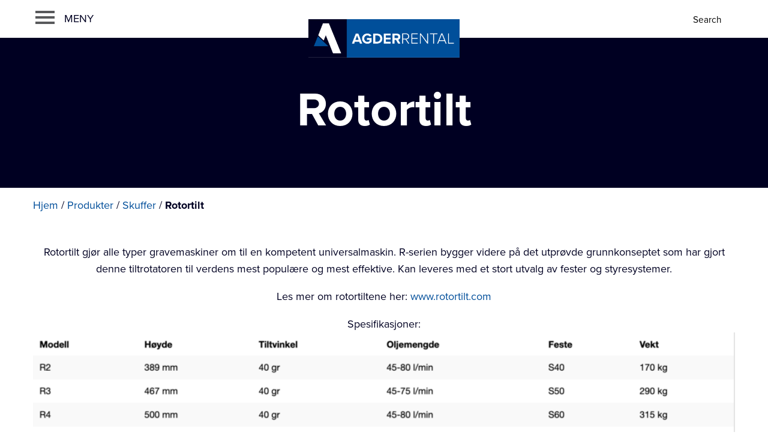

--- FILE ---
content_type: text/html; charset=UTF-8
request_url: https://agder-rental.no/produkter/skuffer/rotortilt/
body_size: 8505
content:
<!doctype html>
<html class="no-js" lang="nb-NO" >
<head>
	<meta charset="UTF-8"/>
	<meta name="viewport" content="width=device-width, initial-scale=1.0"/>
	<meta name='robots' content='index, follow, max-image-preview:large, max-snippet:-1, max-video-preview:-1' />
<link rel="alternate" hreflang="no" href="https://agder-rental.no/produkter/skuffer/rotortilt/" />
<link rel="alternate" hreflang="x-default" href="https://agder-rental.no/produkter/skuffer/rotortilt/" />

<!-- Google Tag Manager for WordPress by gtm4wp.com -->
<script data-cfasync="false" data-pagespeed-no-defer>
	var gtm4wp_datalayer_name = "dataLayer";
	var dataLayer = dataLayer || [];
</script>
<!-- End Google Tag Manager for WordPress by gtm4wp.com -->
	<!-- This site is optimized with the Yoast SEO plugin v26.7 - https://yoast.com/wordpress/plugins/seo/ -->
	<title>Rotortilt - Agder Rental AS</title>
	<link rel="canonical" href="https://agder-rental.no/produkter/skuffer/rotortilt/" />
	<meta property="og:locale" content="nb_NO" />
	<meta property="og:type" content="article" />
	<meta property="og:title" content="Rotortilt - Agder Rental AS" />
	<meta property="og:url" content="https://agder-rental.no/produkter/skuffer/rotortilt/" />
	<meta property="og:site_name" content="Agder Rental AS" />
	<meta property="article:modified_time" content="2024-04-08T13:41:03+00:00" />
	<meta property="og:image" content="https://d1k0nrsk060sq9.cloudfront.net/wp-content/uploads/2024/04/08153613/Rotortilt-1.png" />
	<meta property="og:image:width" content="720" />
	<meta property="og:image:height" content="540" />
	<meta property="og:image:type" content="image/png" />
	<meta name="twitter:card" content="summary_large_image" />
	<meta name="twitter:label1" content="Ansl. lesetid" />
	<meta name="twitter:data1" content="1 minutt" />
	<script type="application/ld+json" class="yoast-schema-graph">{"@context":"https://schema.org","@graph":[{"@type":"WebPage","@id":"https://agder-rental.no/produkter/skuffer/rotortilt/","url":"https://agder-rental.no/produkter/skuffer/rotortilt/","name":"Rotortilt - Agder Rental AS","isPartOf":{"@id":"https://agder-rental.no/#website"},"primaryImageOfPage":{"@id":"https://agder-rental.no/produkter/skuffer/rotortilt/#primaryimage"},"image":{"@id":"https://agder-rental.no/produkter/skuffer/rotortilt/#primaryimage"},"thumbnailUrl":"https://d1k0nrsk060sq9.cloudfront.net/wp-content/uploads/2024/04/08153613/Rotortilt-1.png","datePublished":"2024-04-08T13:39:33+00:00","dateModified":"2024-04-08T13:41:03+00:00","breadcrumb":{"@id":"https://agder-rental.no/produkter/skuffer/rotortilt/#breadcrumb"},"inLanguage":"nb-NO","potentialAction":[{"@type":"ReadAction","target":["https://agder-rental.no/produkter/skuffer/rotortilt/"]}]},{"@type":"ImageObject","inLanguage":"nb-NO","@id":"https://agder-rental.no/produkter/skuffer/rotortilt/#primaryimage","url":"https://d1k0nrsk060sq9.cloudfront.net/wp-content/uploads/2024/04/08153613/Rotortilt-1.png","contentUrl":"https://d1k0nrsk060sq9.cloudfront.net/wp-content/uploads/2024/04/08153613/Rotortilt-1.png","width":720,"height":540},{"@type":"BreadcrumbList","@id":"https://agder-rental.no/produkter/skuffer/rotortilt/#breadcrumb","itemListElement":[{"@type":"ListItem","position":1,"name":"Hjem","item":"https://agder-rental.no/"},{"@type":"ListItem","position":2,"name":"Produkter","item":"https://agder-rental.no/produkter/"},{"@type":"ListItem","position":3,"name":"Skuffer","item":"https://agder-rental.no/produkter/skuffer/"},{"@type":"ListItem","position":4,"name":"Rotortilt"}]},{"@type":"WebSite","@id":"https://agder-rental.no/#website","url":"https://agder-rental.no/","name":"Agder Rental AS","description":"","publisher":{"@id":"https://agder-rental.no/#organization"},"potentialAction":[{"@type":"SearchAction","target":{"@type":"EntryPoint","urlTemplate":"https://agder-rental.no/?s={search_term_string}"},"query-input":{"@type":"PropertyValueSpecification","valueRequired":true,"valueName":"search_term_string"}}],"inLanguage":"nb-NO"},{"@type":"Organization","@id":"https://agder-rental.no/#organization","name":"Agder Rental AS","url":"https://agder-rental.no/","logo":{"@type":"ImageObject","inLanguage":"nb-NO","@id":"https://agder-rental.no/#/schema/logo/image/","url":"https://d1k0nrsk060sq9.cloudfront.net/wp-content/uploads/2023/03/20131228/AgderGruppen-logo.jpg","contentUrl":"https://d1k0nrsk060sq9.cloudfront.net/wp-content/uploads/2023/03/20131228/AgderGruppen-logo.jpg","width":1024,"height":409,"caption":"Agder Rental AS"},"image":{"@id":"https://agder-rental.no/#/schema/logo/image/"}}]}</script>
	<!-- / Yoast SEO plugin. -->


<link rel='dns-prefetch' href='//ajax.googleapis.com' />
<link rel='dns-prefetch' href='//use.typekit.net' />
<link rel="alternate" title="oEmbed (JSON)" type="application/json+oembed" href="https://agder-rental.no/wp-json/oembed/1.0/embed?url=https%3A%2F%2Fagder-rental.no%2Fprodukter%2Fskuffer%2Frotortilt%2F" />
<link rel="alternate" title="oEmbed (XML)" type="text/xml+oembed" href="https://agder-rental.no/wp-json/oembed/1.0/embed?url=https%3A%2F%2Fagder-rental.no%2Fprodukter%2Fskuffer%2Frotortilt%2F&#038;format=xml" />
<style id='wp-img-auto-sizes-contain-inline-css' type='text/css'>
img:is([sizes=auto i],[sizes^="auto," i]){contain-intrinsic-size:3000px 1500px}
/*# sourceURL=wp-img-auto-sizes-contain-inline-css */
</style>
<link rel='stylesheet' id='wp-block-library-css' href='https://agder-rental.no/wp-includes/css/dist/block-library/style.min.css?ver=6.9' type='text/css' media='all' />
<style id='global-styles-inline-css' type='text/css'>
:root{--wp--preset--aspect-ratio--square: 1;--wp--preset--aspect-ratio--4-3: 4/3;--wp--preset--aspect-ratio--3-4: 3/4;--wp--preset--aspect-ratio--3-2: 3/2;--wp--preset--aspect-ratio--2-3: 2/3;--wp--preset--aspect-ratio--16-9: 16/9;--wp--preset--aspect-ratio--9-16: 9/16;--wp--preset--color--black: #000000;--wp--preset--color--cyan-bluish-gray: #abb8c3;--wp--preset--color--white: #ffffff;--wp--preset--color--pale-pink: #f78da7;--wp--preset--color--vivid-red: #cf2e2e;--wp--preset--color--luminous-vivid-orange: #ff6900;--wp--preset--color--luminous-vivid-amber: #fcb900;--wp--preset--color--light-green-cyan: #7bdcb5;--wp--preset--color--vivid-green-cyan: #00d084;--wp--preset--color--pale-cyan-blue: #8ed1fc;--wp--preset--color--vivid-cyan-blue: #0693e3;--wp--preset--color--vivid-purple: #9b51e0;--wp--preset--color--primary: #1779ba;--wp--preset--color--secondary: #767676;--wp--preset--color--success: #3adb76;--wp--preset--color--warning: #ffae00;--wp--preset--color--alert: #cc4b37;--wp--preset--gradient--vivid-cyan-blue-to-vivid-purple: linear-gradient(135deg,rgb(6,147,227) 0%,rgb(155,81,224) 100%);--wp--preset--gradient--light-green-cyan-to-vivid-green-cyan: linear-gradient(135deg,rgb(122,220,180) 0%,rgb(0,208,130) 100%);--wp--preset--gradient--luminous-vivid-amber-to-luminous-vivid-orange: linear-gradient(135deg,rgb(252,185,0) 0%,rgb(255,105,0) 100%);--wp--preset--gradient--luminous-vivid-orange-to-vivid-red: linear-gradient(135deg,rgb(255,105,0) 0%,rgb(207,46,46) 100%);--wp--preset--gradient--very-light-gray-to-cyan-bluish-gray: linear-gradient(135deg,rgb(238,238,238) 0%,rgb(169,184,195) 100%);--wp--preset--gradient--cool-to-warm-spectrum: linear-gradient(135deg,rgb(74,234,220) 0%,rgb(151,120,209) 20%,rgb(207,42,186) 40%,rgb(238,44,130) 60%,rgb(251,105,98) 80%,rgb(254,248,76) 100%);--wp--preset--gradient--blush-light-purple: linear-gradient(135deg,rgb(255,206,236) 0%,rgb(152,150,240) 100%);--wp--preset--gradient--blush-bordeaux: linear-gradient(135deg,rgb(254,205,165) 0%,rgb(254,45,45) 50%,rgb(107,0,62) 100%);--wp--preset--gradient--luminous-dusk: linear-gradient(135deg,rgb(255,203,112) 0%,rgb(199,81,192) 50%,rgb(65,88,208) 100%);--wp--preset--gradient--pale-ocean: linear-gradient(135deg,rgb(255,245,203) 0%,rgb(182,227,212) 50%,rgb(51,167,181) 100%);--wp--preset--gradient--electric-grass: linear-gradient(135deg,rgb(202,248,128) 0%,rgb(113,206,126) 100%);--wp--preset--gradient--midnight: linear-gradient(135deg,rgb(2,3,129) 0%,rgb(40,116,252) 100%);--wp--preset--font-size--small: 13px;--wp--preset--font-size--medium: 20px;--wp--preset--font-size--large: 36px;--wp--preset--font-size--x-large: 42px;--wp--preset--spacing--20: 0.44rem;--wp--preset--spacing--30: 0.67rem;--wp--preset--spacing--40: 1rem;--wp--preset--spacing--50: 1.5rem;--wp--preset--spacing--60: 2.25rem;--wp--preset--spacing--70: 3.38rem;--wp--preset--spacing--80: 5.06rem;--wp--preset--shadow--natural: 6px 6px 9px rgba(0, 0, 0, 0.2);--wp--preset--shadow--deep: 12px 12px 50px rgba(0, 0, 0, 0.4);--wp--preset--shadow--sharp: 6px 6px 0px rgba(0, 0, 0, 0.2);--wp--preset--shadow--outlined: 6px 6px 0px -3px rgb(255, 255, 255), 6px 6px rgb(0, 0, 0);--wp--preset--shadow--crisp: 6px 6px 0px rgb(0, 0, 0);}:where(.is-layout-flex){gap: 0.5em;}:where(.is-layout-grid){gap: 0.5em;}body .is-layout-flex{display: flex;}.is-layout-flex{flex-wrap: wrap;align-items: center;}.is-layout-flex > :is(*, div){margin: 0;}body .is-layout-grid{display: grid;}.is-layout-grid > :is(*, div){margin: 0;}:where(.wp-block-columns.is-layout-flex){gap: 2em;}:where(.wp-block-columns.is-layout-grid){gap: 2em;}:where(.wp-block-post-template.is-layout-flex){gap: 1.25em;}:where(.wp-block-post-template.is-layout-grid){gap: 1.25em;}.has-black-color{color: var(--wp--preset--color--black) !important;}.has-cyan-bluish-gray-color{color: var(--wp--preset--color--cyan-bluish-gray) !important;}.has-white-color{color: var(--wp--preset--color--white) !important;}.has-pale-pink-color{color: var(--wp--preset--color--pale-pink) !important;}.has-vivid-red-color{color: var(--wp--preset--color--vivid-red) !important;}.has-luminous-vivid-orange-color{color: var(--wp--preset--color--luminous-vivid-orange) !important;}.has-luminous-vivid-amber-color{color: var(--wp--preset--color--luminous-vivid-amber) !important;}.has-light-green-cyan-color{color: var(--wp--preset--color--light-green-cyan) !important;}.has-vivid-green-cyan-color{color: var(--wp--preset--color--vivid-green-cyan) !important;}.has-pale-cyan-blue-color{color: var(--wp--preset--color--pale-cyan-blue) !important;}.has-vivid-cyan-blue-color{color: var(--wp--preset--color--vivid-cyan-blue) !important;}.has-vivid-purple-color{color: var(--wp--preset--color--vivid-purple) !important;}.has-black-background-color{background-color: var(--wp--preset--color--black) !important;}.has-cyan-bluish-gray-background-color{background-color: var(--wp--preset--color--cyan-bluish-gray) !important;}.has-white-background-color{background-color: var(--wp--preset--color--white) !important;}.has-pale-pink-background-color{background-color: var(--wp--preset--color--pale-pink) !important;}.has-vivid-red-background-color{background-color: var(--wp--preset--color--vivid-red) !important;}.has-luminous-vivid-orange-background-color{background-color: var(--wp--preset--color--luminous-vivid-orange) !important;}.has-luminous-vivid-amber-background-color{background-color: var(--wp--preset--color--luminous-vivid-amber) !important;}.has-light-green-cyan-background-color{background-color: var(--wp--preset--color--light-green-cyan) !important;}.has-vivid-green-cyan-background-color{background-color: var(--wp--preset--color--vivid-green-cyan) !important;}.has-pale-cyan-blue-background-color{background-color: var(--wp--preset--color--pale-cyan-blue) !important;}.has-vivid-cyan-blue-background-color{background-color: var(--wp--preset--color--vivid-cyan-blue) !important;}.has-vivid-purple-background-color{background-color: var(--wp--preset--color--vivid-purple) !important;}.has-black-border-color{border-color: var(--wp--preset--color--black) !important;}.has-cyan-bluish-gray-border-color{border-color: var(--wp--preset--color--cyan-bluish-gray) !important;}.has-white-border-color{border-color: var(--wp--preset--color--white) !important;}.has-pale-pink-border-color{border-color: var(--wp--preset--color--pale-pink) !important;}.has-vivid-red-border-color{border-color: var(--wp--preset--color--vivid-red) !important;}.has-luminous-vivid-orange-border-color{border-color: var(--wp--preset--color--luminous-vivid-orange) !important;}.has-luminous-vivid-amber-border-color{border-color: var(--wp--preset--color--luminous-vivid-amber) !important;}.has-light-green-cyan-border-color{border-color: var(--wp--preset--color--light-green-cyan) !important;}.has-vivid-green-cyan-border-color{border-color: var(--wp--preset--color--vivid-green-cyan) !important;}.has-pale-cyan-blue-border-color{border-color: var(--wp--preset--color--pale-cyan-blue) !important;}.has-vivid-cyan-blue-border-color{border-color: var(--wp--preset--color--vivid-cyan-blue) !important;}.has-vivid-purple-border-color{border-color: var(--wp--preset--color--vivid-purple) !important;}.has-vivid-cyan-blue-to-vivid-purple-gradient-background{background: var(--wp--preset--gradient--vivid-cyan-blue-to-vivid-purple) !important;}.has-light-green-cyan-to-vivid-green-cyan-gradient-background{background: var(--wp--preset--gradient--light-green-cyan-to-vivid-green-cyan) !important;}.has-luminous-vivid-amber-to-luminous-vivid-orange-gradient-background{background: var(--wp--preset--gradient--luminous-vivid-amber-to-luminous-vivid-orange) !important;}.has-luminous-vivid-orange-to-vivid-red-gradient-background{background: var(--wp--preset--gradient--luminous-vivid-orange-to-vivid-red) !important;}.has-very-light-gray-to-cyan-bluish-gray-gradient-background{background: var(--wp--preset--gradient--very-light-gray-to-cyan-bluish-gray) !important;}.has-cool-to-warm-spectrum-gradient-background{background: var(--wp--preset--gradient--cool-to-warm-spectrum) !important;}.has-blush-light-purple-gradient-background{background: var(--wp--preset--gradient--blush-light-purple) !important;}.has-blush-bordeaux-gradient-background{background: var(--wp--preset--gradient--blush-bordeaux) !important;}.has-luminous-dusk-gradient-background{background: var(--wp--preset--gradient--luminous-dusk) !important;}.has-pale-ocean-gradient-background{background: var(--wp--preset--gradient--pale-ocean) !important;}.has-electric-grass-gradient-background{background: var(--wp--preset--gradient--electric-grass) !important;}.has-midnight-gradient-background{background: var(--wp--preset--gradient--midnight) !important;}.has-small-font-size{font-size: var(--wp--preset--font-size--small) !important;}.has-medium-font-size{font-size: var(--wp--preset--font-size--medium) !important;}.has-large-font-size{font-size: var(--wp--preset--font-size--large) !important;}.has-x-large-font-size{font-size: var(--wp--preset--font-size--x-large) !important;}
/*# sourceURL=global-styles-inline-css */
</style>

<style id='classic-theme-styles-inline-css' type='text/css'>
/*! This file is auto-generated */
.wp-block-button__link{color:#fff;background-color:#32373c;border-radius:9999px;box-shadow:none;text-decoration:none;padding:calc(.667em + 2px) calc(1.333em + 2px);font-size:1.125em}.wp-block-file__button{background:#32373c;color:#fff;text-decoration:none}
/*# sourceURL=/wp-includes/css/classic-themes.min.css */
</style>
<link rel='stylesheet' id='wpml-legacy-horizontal-list-0-css' href='https://agder-rental.no/wp-content/plugins/sitepress-multilingual-cms/templates/language-switchers/legacy-list-horizontal/style.min.css?ver=1' type='text/css' media='all' />
<style id='wpml-legacy-horizontal-list-0-inline-css' type='text/css'>
.wpml-ls-statics-footer a, .wpml-ls-statics-footer .wpml-ls-sub-menu a, .wpml-ls-statics-footer .wpml-ls-sub-menu a:link, .wpml-ls-statics-footer li:not(.wpml-ls-current-language) .wpml-ls-link, .wpml-ls-statics-footer li:not(.wpml-ls-current-language) .wpml-ls-link:link {color:#444444;background-color:#ffffff;}.wpml-ls-statics-footer .wpml-ls-sub-menu a:hover,.wpml-ls-statics-footer .wpml-ls-sub-menu a:focus, .wpml-ls-statics-footer .wpml-ls-sub-menu a:link:hover, .wpml-ls-statics-footer .wpml-ls-sub-menu a:link:focus {color:#000000;background-color:#eeeeee;}.wpml-ls-statics-footer .wpml-ls-current-language > a {color:#444444;background-color:#ffffff;}.wpml-ls-statics-footer .wpml-ls-current-language:hover>a, .wpml-ls-statics-footer .wpml-ls-current-language>a:focus {color:#000000;background-color:#eeeeee;}
/*# sourceURL=wpml-legacy-horizontal-list-0-inline-css */
</style>
<link rel='stylesheet' id='main-stylesheet-css' href='https://agder-rental.no/wp-content/themes/agdergruppen/dist/assets/css/app-0e7f3cd318.css?ver=2.10.4' type='text/css' media='all' />
<script type="text/javascript" id="wpml-cookie-js-extra">
/* <![CDATA[ */
var wpml_cookies = {"wp-wpml_current_language":{"value":"no","expires":1,"path":"/"}};
var wpml_cookies = {"wp-wpml_current_language":{"value":"no","expires":1,"path":"/"}};
//# sourceURL=wpml-cookie-js-extra
/* ]]> */
</script>
<script type="text/javascript" src="https://agder-rental.no/wp-content/plugins/sitepress-multilingual-cms/res/js/cookies/language-cookie.js?ver=486900" id="wpml-cookie-js" defer="defer" data-wp-strategy="defer"></script>
<script type="text/javascript" src="https://ajax.googleapis.com/ajax/libs/jquery/3.2.1/jquery.min.js?ver=3.2.1" id="jquery-js"></script>
<script type="text/javascript" src="//use.typekit.net/pwq0ppt.js?ver=1.0.0" id="typekit-js"></script>
<script type="text/javascript" id="wpml-xdomain-data-js-extra">
/* <![CDATA[ */
var wpml_xdomain_data = {"css_selector":"wpml-ls-item","ajax_url":"https://agder-rental.no/wp-admin/admin-ajax.php","current_lang":"no","_nonce":"a3a379dbdb"};
//# sourceURL=wpml-xdomain-data-js-extra
/* ]]> */
</script>
<script type="text/javascript" src="https://agder-rental.no/wp-content/plugins/sitepress-multilingual-cms/res/js/xdomain-data.js?ver=486900" id="wpml-xdomain-data-js" defer="defer" data-wp-strategy="defer"></script>
<link rel="https://api.w.org/" href="https://agder-rental.no/wp-json/" /><link rel="alternate" title="JSON" type="application/json" href="https://agder-rental.no/wp-json/wp/v2/pages/15341" /><meta name="generator" content="WPML ver:4.8.6 stt:1,38,50;" />

<!-- Google Tag Manager for WordPress by gtm4wp.com -->
<!-- GTM Container placement set to automatic -->
<script data-cfasync="false" data-pagespeed-no-defer>
	var dataLayer_content = {"pagePostType":"page","pagePostType2":"single-page","pagePostAuthor":"Zigdata"};
	dataLayer.push( dataLayer_content );
</script>
<script data-cfasync="false" data-pagespeed-no-defer>
(function(w,d,s,l,i){w[l]=w[l]||[];w[l].push({'gtm.start':
new Date().getTime(),event:'gtm.js'});var f=d.getElementsByTagName(s)[0],
j=d.createElement(s),dl=l!='dataLayer'?'&l='+l:'';j.async=true;j.src=
'//www.googletagmanager.com/gtm.js?id='+i+dl;f.parentNode.insertBefore(j,f);
})(window,document,'script','dataLayer','GTM-PJZGRWL');
</script>
<!-- End Google Tag Manager for WordPress by gtm4wp.com --><script type="text/javascript">try{Typekit.load();}catch(e){}</script><link rel="icon" href="https://d1k0nrsk060sq9.cloudfront.net/wp-content/uploads/2024/02/07170551/cropped-AgderGruppen-RGB-32x32.png" sizes="32x32" />
<link rel="icon" href="https://d1k0nrsk060sq9.cloudfront.net/wp-content/uploads/2024/02/07170551/cropped-AgderGruppen-RGB-192x192.png" sizes="192x192" />
<link rel="apple-touch-icon" href="https://d1k0nrsk060sq9.cloudfront.net/wp-content/uploads/2024/02/07170551/cropped-AgderGruppen-RGB-180x180.png" />
<meta name="msapplication-TileImage" content="https://d1k0nrsk060sq9.cloudfront.net/wp-content/uploads/2024/02/07170551/cropped-AgderGruppen-RGB-270x270.png" />
		<style type="text/css" id="wp-custom-css">
			
.video-container { position: relative; padding-bottom: 56.25%; padding-top: 30px; height: 0; overflow: hidden; }

.video-container iframe, .video-container object, .video-container embed { position: absolute; top: 0; left: 0; width: 100%; height: 100%; }


article.type-ansatt {
	display: grid;
	grid-template-columns: 1fr 1fr;
	gap: 20px;
}

article.type-ansatt .entry-content {
	padding: 0;
}
.single-image-caption {
	margin-top: -3rem;
	margin-bottom: 3rem;
	text-align: center;
	padding-inline: 1rem;
}



#field_7_6 {
  margin-top: 20px;
  border-bottom: 0;
}
#field_7_6 .gsection_title,
#field_7_6 .gsection_description {
	display: inline;
  }
#field_7_6 .gsection_description {
	margin-left: 12px;
	position: relative;
	top: -1px;
}


@media screen and (max-width: 499px) {
	article.type-ansatt {
		grid-template-columns: 1fr;
		gap: 20px;
	}
	.single-image-caption {
		margin-top: -1.5rem;
		margin-bottom: 1.5rem;
	}
	#field_7_6 .gsection_description {
    display: block;
    margin-left: 0;
	}
	body.page-template > section.sectionHeader {
		min-height: 280px;
		height: auto;
		padding-top: 20px;
	}
}

.show-for-small-only .stickyMenu__item:focus { color: inherit; }

body.page-template > section.sectionHeader.sectionRow--default > .sectionTextarea h1 {
	text-shadow: 0 0 10px #0000009c;
}

.section-buttons {
	margin-top: 25px;
}

.gfield_radio .gchoice {
    margin-right: 10px;
    margin-top: 3px;
}
.ginput_container_address > span:not(.ginput_address_country) {
	margin-bottom: 15px !important;
}

.gform_wrapper select {
	-webkit-appearance: auto;
	-moz-appearance: auto;
	appearance: auto;
	background-color: #f9f9f9;
}

body.post-template-default.single.single-post h2.sectionIndex__header {
	display: none;	
}

body.single header.site-header {
	padding-top: 0;
	padding-bottom: 0;
}

.sectionTextarea__content > figure {
	max-width: 100%;
}
.wp-caption>figcaption {
	color: #777;
	margin-top: 8px;
}

/* Fjerne bakgrunnsfarge fra mega menu ikoner */
.megaMenu li.menu-item.has-icon>a>img {
	background-color: transparent;
}
.megaMenu.open {
	padding-bottom: 0;
}

#megaMenu {
	z-index: 1;
}

/* Konkurranse */
.page-id-6798 .gform_wrapper {
	margin: 0 auto;
	margin-top: -40px;
}
@media screen and (min-width: 1024px) {
	.page-id-6798 .sectionRow--grey {
		margin-top: -120px;
		margin-bottom: -60px;
	}
	section.sectionImage + section.sectionTextarea.sectionRow--nomargin {
		margin-top: -70px !important;
		margin-bottom: -70px !important;
	}
}
@media screen and (max-width: 1023px) {
	.page-id-6798 .sectionHeader h1 {
		padding-top: 50px;
	}
	section.sectionImage + section.sectionTextarea.sectionRow--nomargin {
		margin-top: -40px !important;
		margin-bottom: -40px !important;
	
	}
}

.top-bar ul ul {
    background-color: #fff;
}


/* iframe Brukt */
@media screen and (max-width: 596px) {
	iframe.brukt {
		min-height: 6600px !important;
	}
}
@media screen and (min-width: 597px) and (max-width: 797px) {
	iframe.brukt {
		min-height: 4600px !important;
	}
}		</style>
			<meta name="google-site-verification" content="AhFjfYrE_G-_jWfzv5bjnmpoNl4wXD1EB60Z2EvUXL8" />
</head>
<body class="wp-singular page-template page-template-page-templates page-template-pagebuilder page-template-page-templatespagebuilder-php page page-id-15341 page-child parent-pageid-1068 wp-theme-agdergruppen topbar">

<header class="site-header" role="banner">
	<div class="site-navigation-container">
		<nav class="site-navigation top-bar" role="navigation" id="mobile-menu">
			<div class="top-bar-left">
				<a href="#" class="megaMenu__icon" id="megamenuIcon">
					<div class="button-menu-container">
						<div class="button-menu" data-toggle="mobile-menu">
							<span class="line"></span>
							<span class="line"></span>
							<span class="line"></span>
						</div>
						<span class="buttonText">Meny</span>
					</div>
				</a>
			</div>
			<div class="top-bar-center">
				<figure class="logo">
					<a href="https://agder-rental.no/" rel="home"><img style="position: absolute; top: 50%; left: 50%; -webkit-transform: translateX(-50%); -ms-transform: translateX(-50%); transform: translateX(-50%); width: 100%; max-width: 14rem;" src="https://d1k0nrsk060sq9.cloudfront.net/wp-content/uploads/2024/08/06131411/AgderRentalLogo-1.png" alt="Agder Rental logo" /></a>
				</figure>
			</div>
			<div class="top-bar-right">
				
<form role="search" method="get" id="searchform" action="https://agder-rental.no/">
    <div class="input-group">
        <input type="search" class="input-group-field" value="" name="s" id="s" aria-label="Search" placeholder="Search">
        <button type="submit" id="searchsubmit" value="Search" class="">
            <svg width="33px" height="33px" viewBox="0 0 33 33" version="1.1" xmlns="http://www.w3.org/2000/svg" xmlns:xlink="http://www.w3.org/1999/xlink">
    <g id="icon/search-icon" stroke="none" stroke-width="1" fill="none" fill-rule="evenodd">
        <g id="Group-2" transform="translate(17.000000, 16.500000) rotate(-45.000000) translate(-17.000000, -16.500000) translate(9.000000, 3.000000)">
            <circle id="Oval" stroke="#58595B" stroke-width="2" cx="8" cy="8" r="8"></circle>
            <rect id="Rectangle" fill="#58595B" x="7" y="16" width="2" height="11" rx="1"></rect>
        </g>
    </g>
</svg>        </button>
    </div>
</form>
				<ul class="lang-list">
									</ul>

			</div>
		</nav>
	</div>

	
<nav class="megaMenu" id="megaMenu">
	<ul id="menu-mega-menu" class="menu megaMenu__container"><li id="menu-item-303" class="menu-item menu-item-type-post_type menu-item-object-page menu-item-303"><a href="https://agder-rental.no/agder-rental/utleieprodukter/">Utleieprodukter</a></li>
<li id="menu-item-728" class="menu-item menu-item-type-post_type menu-item-object-page menu-item-728"><a href="https://agder-rental.no/agder-rental/leiebetingelser/">Leiebetingelser</a></li>
<li id="menu-item-1865" class="menu-item menu-item-type-post_type menu-item-object-page menu-item-1865"><a href="https://agder-rental.no/avdelinger/">Våre avdelinger / Kontakt</a></li>
<li id="menu-item-689" class="menu-item menu-item-type-post_type menu-item-object-page menu-item-689"><a href="https://agder-rental.no/fakturainformasjon/">Fakturainformasjon</a></li>
</ul>	<section class="megaMenu__search">
		
<form role="search" method="get" id="searchform" action="https://agder-rental.no/">
    <div class="input-group">
        <input type="search" class="input-group-field" value="" name="s" id="s" aria-label="Search" placeholder="Search">
        <button type="submit" id="searchsubmit" value="Search" class="">
            <svg width="33px" height="33px" viewBox="0 0 33 33" version="1.1" xmlns="http://www.w3.org/2000/svg" xmlns:xlink="http://www.w3.org/1999/xlink">
    <g id="icon/search-icon" stroke="none" stroke-width="1" fill="none" fill-rule="evenodd">
        <g id="Group-2" transform="translate(17.000000, 16.500000) rotate(-45.000000) translate(-17.000000, -16.500000) translate(9.000000, 3.000000)">
            <circle id="Oval" stroke="#58595B" stroke-width="2" cx="8" cy="8" r="8"></circle>
            <rect id="Rectangle" fill="#58595B" x="7" y="16" width="2" height="11" rx="1"></rect>
        </g>
    </g>
</svg>        </button>
    </div>
</form>
	</section>
	<section class="megaMenu__lang-list" style="padding: 0 10px 10px;">
	<ul class="lang-list">
	</ul>
	</section>
		<section class="megaMenu__social-links">
		    <ul class="socialIcon__container">
                    <li class="socialIcon__item">
                                    <a href="mailto:post@agder-rental.no" target="">
                        <svg aria-hidden="true" width="20" height="20" focusable="false" data-prefix="far" data-icon="envelope" class="svg-inline--fa fa-envelope fa-w-16" role="img" xmlns="http://www.w3.org/2000/svg" viewBox="0 0 512 512">
    <path d="M464 64H48C21.49 64 0 85.49 0 112v288c0 26.51 21.49 48 48 48h416c26.51 0 48-21.49 48-48V112c0-26.51-21.49-48-48-48zm0 48v40.805c-22.422 18.259-58.168 46.651-134.587 106.49-16.841 13.247-50.201 45.072-73.413 44.701-23.208.375-56.579-31.459-73.413-44.701C106.18 199.465 70.425 171.067 48 152.805V112h416zM48 400V214.398c22.914 18.251 55.409 43.862 104.938 82.646 21.857 17.205 60.134 55.186 103.062 54.955 42.717.231 80.509-37.199 103.053-54.947 49.528-38.783 82.032-64.401 104.947-82.653V400H48z"></path>
</svg>                    </a>
                            </li>
                    <li class="socialIcon__item">
                                    <a href="https://www.facebook.com/agderrental" target="_blank">
                        <svg aria-hidden="true" width="20" height="20" focusable="false" data-prefix="fab" data-icon="facebook-f" class="svg-inline--fa fa-facebook-f fa-w-9" role="img" xmlns="http://www.w3.org/2000/svg" viewBox="0 0 264 512">
    <path d="M215.8 85H264V3.6C255.7 2.5 227.1 0 193.8 0 124.3 0 76.7 42.4 76.7 120.3V192H0v91h76.7v229h94V283h73.6l11.7-91h-85.3v-62.7c0-26.3 7.3-44.3 45.1-44.3z"></path>
</svg>                    </a>
                            </li>
                    <li class="socialIcon__item">
                                    <a href="https://www.tiktok.com/@agderrental" target="_blank">
                        <svg width="20" height="20" aria-hidden="true" focusable="false" data-prefix="fab" data-icon="tiktok" class="svg-inline--fa fa-tiktok fa-w-16" enable-background="new 0 0 20 20" version="1.1" viewBox="0 0 20 20" xml:space="preserve" xmlns="http://www.w3.org/2000/svg">
<style type="text/css">
	.st0{fill:#FFFFFF;}
</style>
<path class="st0" d="m18.8 8.1c-1.7 0-3.4-0.5-4.8-1.5v6.9c0 3.5-2.8 6.3-6.3 6.3s-6.3-2.8-6.3-6.3 2.8-6.3 6.3-6.3c0.3 0 0.6 0 0.9 0.1v3.5c-1.5-0.5-3.2 0.4-3.6 1.9s0.4 3.2 1.9 3.6c1.5 0.5 3.2-0.4 3.6-1.9 0.1-0.3 0.1-0.6 0.1-0.9v-13.5h3.4c0 0.3 0 0.6 0.1 0.9 0.2 1.3 1 2.4 2.1 3.1 0.8 0.5 1.7 0.8 2.6 0.8v3.3z"/>
</svg>
                    </a>
                            </li>
                    <li class="socialIcon__item">
                                    <a href="https://www.instagram.com/agderrental" target="_blank">
                        <svg aria-hidden="true" width="20" height="20" focusable="false" data-prefix="fab" data-icon="instagram" class="svg-inline--fa fa-instagram fa-w-14" role="img" xmlns="http://www.w3.org/2000/svg" viewBox="0 0 448 512">
    <path d="M224.1 141c-63.6 0-114.9 51.3-114.9 114.9s51.3 114.9 114.9 114.9S339 319.5 339 255.9 287.7 141 224.1 141zm0 189.6c-41.1 0-74.7-33.5-74.7-74.7s33.5-74.7 74.7-74.7 74.7 33.5 74.7 74.7-33.6 74.7-74.7 74.7zm146.4-194.3c0 14.9-12 26.8-26.8 26.8-14.9 0-26.8-12-26.8-26.8s12-26.8 26.8-26.8 26.8 12 26.8 26.8zm76.1 27.2c-1.7-35.9-9.9-67.7-36.2-93.9-26.2-26.2-58-34.4-93.9-36.2-37-2.1-147.9-2.1-184.9 0-35.8 1.7-67.6 9.9-93.9 36.1s-34.4 58-36.2 93.9c-2.1 37-2.1 147.9 0 184.9 1.7 35.9 9.9 67.7 36.2 93.9s58 34.4 93.9 36.2c37 2.1 147.9 2.1 184.9 0 35.9-1.7 67.7-9.9 93.9-36.2 26.2-26.2 34.4-58 36.2-93.9 2.1-37 2.1-147.8 0-184.8zM398.8 388c-7.8 19.6-22.9 34.7-42.6 42.6-29.5 11.7-99.5 9-132.1 9s-102.7 2.6-132.1-9c-19.6-7.8-34.7-22.9-42.6-42.6-11.7-29.5-9-99.5-9-132.1s-2.6-102.7 9-132.1c7.8-19.6 22.9-34.7 42.6-42.6 29.5-11.7 99.5-9 132.1-9s102.7-2.6 132.1 9c19.6 7.8 34.7 22.9 42.6 42.6 11.7 29.5 9 99.5 9 132.1s2.7 102.7-9 132.1z"></path>
</svg>                    </a>
                            </li>
            </ul>
	</section>
</nav>

</header>
								        <section class="sectionRow sectionHeader sectionRow--full sectionRow--small sectionRow--black">
            
            <section class="sectionRow sectionRow--full sectionTextarea  ">
    <div class="grid-container">
        <div class="grid-x grid-margin-x">
            <div class="cell medium-12 text-center">
                                                                        <h1>Rotortilt</h1>
                                                                            </div>
        </div>
    </div>
</section>

        </section>
			<p id="breadcrumbs" class="grid-container sectionBreadcrumbs"><span><span><a href="https://agder-rental.no/">Hjem</a></span> / <span><a href="https://agder-rental.no/produkter/">Produkter</a></span> / <span><a href="https://agder-rental.no/produkter/skuffer/">Skuffer</a></span> / <span class="breadcrumb_last" aria-current="page"><strong>Rotortilt</strong></span></span></p>										<section class="sectionRow sectionRow--full sectionTextarea  ">
    <div class="grid-container">
        <div class="grid-x grid-margin-x">
            <div class="cell medium-12 text-center">
                                                                                                        <section class="sectionTextarea__content">
                        <p>Rotortilt gjør alle typer gravemaskiner om til en kompetent universalmaskin. R-serien bygger videre på det utprøvde grunnkonseptet som har gjort denne tiltrotatoren til verdens mest populære og mest effektive. Kan leveres med et stort utvalg av fester og styresystemer.</p>
<p>Les mer om rotortiltene her: <a href="http://www.rototilt.com/nb-NO/produkter/tiltrotatorer/">www.rotortilt.com</a></p>
<p>Spesifikasjoner:<br />
<img fetchpriority="high" decoding="async" class="alignnone wp-image-15342 size-full" src="https://d1k0nrsk060sq9.cloudfront.net/wp-content/uploads/2024/04/08153610/spesifikajsoenr-Rotortilt.png" alt="" width="1932" height="454" srcset="https://d1k0nrsk060sq9.cloudfront.net/wp-content/uploads/2024/04/08153610/spesifikajsoenr-Rotortilt.png 1932w, https://d1k0nrsk060sq9.cloudfront.net/wp-content/uploads/2024/04/08153610/spesifikajsoenr-Rotortilt-300x70.png 300w, https://d1k0nrsk060sq9.cloudfront.net/wp-content/uploads/2024/04/08153610/spesifikajsoenr-Rotortilt-1024x241.png 1024w, https://d1k0nrsk060sq9.cloudfront.net/wp-content/uploads/2024/04/08153610/spesifikajsoenr-Rotortilt-768x180.png 768w, https://d1k0nrsk060sq9.cloudfront.net/wp-content/uploads/2024/04/08153610/spesifikajsoenr-Rotortilt-1536x361.png 1536w, https://d1k0nrsk060sq9.cloudfront.net/wp-content/uploads/2024/04/08153610/spesifikajsoenr-Rotortilt-400x94.png 400w, https://d1k0nrsk060sq9.cloudfront.net/wp-content/uploads/2024/04/08153610/spesifikajsoenr-Rotortilt-640x150.png 640w, https://d1k0nrsk060sq9.cloudfront.net/wp-content/uploads/2024/04/08153610/spesifikajsoenr-Rotortilt-1200x282.png 1200w, https://d1k0nrsk060sq9.cloudfront.net/wp-content/uploads/2024/04/08153610/spesifikajsoenr-Rotortilt-1920x451.png 1920w" sizes="(max-width: 639px) 98vw, (max-width: 1199px) 64vw, 770px" /></p>
                    </section>
                                            </div>
        </div>
    </div>
</section>
										<section class="sectionRow sectionRow--contain sectionGallery">
        <div class="grid-x grid-padding-x grid-margin-y small-up-2 medium-up-2">
                                                <div class="cell cellImage">
                        <a href="https://d1k0nrsk060sq9.cloudfront.net/wp-content/uploads/2024/04/08153613/Rotortilt-1.png" data-fancybox="gallery" data-caption="">
                            <img class="cell__image" src="https://d1k0nrsk060sq9.cloudfront.net/wp-content/uploads/2024/04/08153613/Rotortilt-1-600x360.png"
                                 alt=""/>
                        </a>
                        <p class="cellImage__caption"></p>
                    </div>
                                    <div class="cell cellImage">
                        <a href="https://d1k0nrsk060sq9.cloudfront.net/wp-content/uploads/2024/04/08153615/Rotortilt-2.png" data-fancybox="gallery" data-caption="">
                            <img class="cell__image" src="https://d1k0nrsk060sq9.cloudfront.net/wp-content/uploads/2024/04/08153615/Rotortilt-2-600x360.png"
                                 alt=""/>
                        </a>
                        <p class="cellImage__caption"></p>
                    </div>
                                    </div>
</section>
			
	<footer class="sectionFooter">
	<section class="sectionFooter__top sectionRow sectionRow--contain">
		<p class="p1" style="text-align: center;"><em>Agder Rental er totalleverandør innen utleie av maskiner og utstyr til anleggsbransjen. </em></p>
	</section>
	<section class="sectionFooter__bottom sectionRow sectionRow--contain">
		<ul id="menu-mega-menu-1" class="menu hide-for-small-only"><li class="menu-item menu-item-type-post_type menu-item-object-page menu-item-303"><a href="https://agder-rental.no/agder-rental/utleieprodukter/">Utleieprodukter</a></li>
<li class="menu-item menu-item-type-post_type menu-item-object-page menu-item-728"><a href="https://agder-rental.no/agder-rental/leiebetingelser/">Leiebetingelser</a></li>
<li class="menu-item menu-item-type-post_type menu-item-object-page menu-item-1865"><a href="https://agder-rental.no/avdelinger/">Våre avdelinger / Kontakt</a></li>
<li class="menu-item menu-item-type-post_type menu-item-object-page menu-item-689"><a href="https://agder-rental.no/fakturainformasjon/">Fakturainformasjon</a></li>
</ul>		<section>
			    <ul class="socialIcon__container">
                    <li class="socialIcon__item">
                                    <a href="mailto:post@agder-rental.no" target="">
                        <svg aria-hidden="true" width="20" height="20" focusable="false" data-prefix="far" data-icon="envelope" class="svg-inline--fa fa-envelope fa-w-16" role="img" xmlns="http://www.w3.org/2000/svg" viewBox="0 0 512 512">
    <path d="M464 64H48C21.49 64 0 85.49 0 112v288c0 26.51 21.49 48 48 48h416c26.51 0 48-21.49 48-48V112c0-26.51-21.49-48-48-48zm0 48v40.805c-22.422 18.259-58.168 46.651-134.587 106.49-16.841 13.247-50.201 45.072-73.413 44.701-23.208.375-56.579-31.459-73.413-44.701C106.18 199.465 70.425 171.067 48 152.805V112h416zM48 400V214.398c22.914 18.251 55.409 43.862 104.938 82.646 21.857 17.205 60.134 55.186 103.062 54.955 42.717.231 80.509-37.199 103.053-54.947 49.528-38.783 82.032-64.401 104.947-82.653V400H48z"></path>
</svg>                    </a>
                            </li>
                    <li class="socialIcon__item">
                                    <a href="https://www.facebook.com/agderrental" target="_blank">
                        <svg aria-hidden="true" width="20" height="20" focusable="false" data-prefix="fab" data-icon="facebook-f" class="svg-inline--fa fa-facebook-f fa-w-9" role="img" xmlns="http://www.w3.org/2000/svg" viewBox="0 0 264 512">
    <path d="M215.8 85H264V3.6C255.7 2.5 227.1 0 193.8 0 124.3 0 76.7 42.4 76.7 120.3V192H0v91h76.7v229h94V283h73.6l11.7-91h-85.3v-62.7c0-26.3 7.3-44.3 45.1-44.3z"></path>
</svg>                    </a>
                            </li>
                    <li class="socialIcon__item">
                                    <a href="https://www.tiktok.com/@agderrental" target="_blank">
                        <svg width="20" height="20" aria-hidden="true" focusable="false" data-prefix="fab" data-icon="tiktok" class="svg-inline--fa fa-tiktok fa-w-16" enable-background="new 0 0 20 20" version="1.1" viewBox="0 0 20 20" xml:space="preserve" xmlns="http://www.w3.org/2000/svg">
<style type="text/css">
	.st0{fill:#FFFFFF;}
</style>
<path class="st0" d="m18.8 8.1c-1.7 0-3.4-0.5-4.8-1.5v6.9c0 3.5-2.8 6.3-6.3 6.3s-6.3-2.8-6.3-6.3 2.8-6.3 6.3-6.3c0.3 0 0.6 0 0.9 0.1v3.5c-1.5-0.5-3.2 0.4-3.6 1.9s0.4 3.2 1.9 3.6c1.5 0.5 3.2-0.4 3.6-1.9 0.1-0.3 0.1-0.6 0.1-0.9v-13.5h3.4c0 0.3 0 0.6 0.1 0.9 0.2 1.3 1 2.4 2.1 3.1 0.8 0.5 1.7 0.8 2.6 0.8v3.3z"/>
</svg>
                    </a>
                            </li>
                    <li class="socialIcon__item">
                                    <a href="https://www.instagram.com/agderrental" target="_blank">
                        <svg aria-hidden="true" width="20" height="20" focusable="false" data-prefix="fab" data-icon="instagram" class="svg-inline--fa fa-instagram fa-w-14" role="img" xmlns="http://www.w3.org/2000/svg" viewBox="0 0 448 512">
    <path d="M224.1 141c-63.6 0-114.9 51.3-114.9 114.9s51.3 114.9 114.9 114.9S339 319.5 339 255.9 287.7 141 224.1 141zm0 189.6c-41.1 0-74.7-33.5-74.7-74.7s33.5-74.7 74.7-74.7 74.7 33.5 74.7 74.7-33.6 74.7-74.7 74.7zm146.4-194.3c0 14.9-12 26.8-26.8 26.8-14.9 0-26.8-12-26.8-26.8s12-26.8 26.8-26.8 26.8 12 26.8 26.8zm76.1 27.2c-1.7-35.9-9.9-67.7-36.2-93.9-26.2-26.2-58-34.4-93.9-36.2-37-2.1-147.9-2.1-184.9 0-35.8 1.7-67.6 9.9-93.9 36.1s-34.4 58-36.2 93.9c-2.1 37-2.1 147.9 0 184.9 1.7 35.9 9.9 67.7 36.2 93.9s58 34.4 93.9 36.2c37 2.1 147.9 2.1 184.9 0 35.9-1.7 67.7-9.9 93.9-36.2 26.2-26.2 34.4-58 36.2-93.9 2.1-37 2.1-147.8 0-184.8zM398.8 388c-7.8 19.6-22.9 34.7-42.6 42.6-29.5 11.7-99.5 9-132.1 9s-102.7 2.6-132.1-9c-19.6-7.8-34.7-22.9-42.6-42.6-11.7-29.5-9-99.5-9-132.1s-2.6-102.7 9-132.1c7.8-19.6 22.9-34.7 42.6-42.6 29.5-11.7 99.5-9 132.1-9s102.7-2.6 132.1 9c19.6 7.8 34.7 22.9 42.6 42.6 11.7 29.5 9 99.5 9 132.1s2.7 102.7-9 132.1z"></path>
</svg>                    </a>
                            </li>
            </ul>
		</section>
	</section>
</footer>





<script type="speculationrules">
{"prefetch":[{"source":"document","where":{"and":[{"href_matches":"/*"},{"not":{"href_matches":["/wp-*.php","/wp-admin/*","/wp-content/uploads/*","/wp-content/*","/wp-content/plugins/*","/wp-content/themes/agdergruppen/*","/*\\?(.+)"]}},{"not":{"selector_matches":"a[rel~=\"nofollow\"]"}},{"not":{"selector_matches":".no-prefetch, .no-prefetch a"}}]},"eagerness":"conservative"}]}
</script>

<div class="wpml-ls-statics-footer wpml-ls wpml-ls-legacy-list-horizontal">
	<ul role="menu"><li class="wpml-ls-slot-footer wpml-ls-item wpml-ls-item-no wpml-ls-current-language wpml-ls-first-item wpml-ls-last-item wpml-ls-item-legacy-list-horizontal" role="none">
				<a href="https://agder-rental.no/produkter/skuffer/rotortilt/" class="wpml-ls-link" role="menuitem" >
                                                        <img
            class="wpml-ls-flag"
            src="https://agder-rental.no/wp-content/plugins/sitepress-multilingual-cms/res/flags/no.svg"
            alt=""
            width=18
            height=12
    /><span class="wpml-ls-native" role="menuitem">Norsk bokmål</span></a>
			</li></ul>
</div>
<script type="text/javascript" src="https://agder-rental.no/wp-content/plugins/duracelltomi-google-tag-manager/dist/js/gtm4wp-form-move-tracker.js?ver=1.22.3" id="gtm4wp-form-move-tracker-js"></script>
<script type="text/javascript" src="https://agder-rental.no/wp-content/themes/agdergruppen/dist/assets/js/app-716e1aa179.js?ver=2.10.4" id="foundation-js"></script>
</body>
</html>


--- FILE ---
content_type: text/css; charset=UTF-8
request_url: https://agder-rental.no/wp-content/themes/agdergruppen/dist/assets/css/app-0e7f3cd318.css?ver=2.10.4
body_size: 27846
content:
@charset "UTF-8";@media print,screen and (min-width:40em){.reveal,.reveal.large,.reveal.small,.reveal.tiny{right:auto;left:auto;margin:0 auto}}/*! normalize.css v8.0.0 | MIT License | github.com/necolas/normalize.css */html{line-height:1.15;-webkit-text-size-adjust:100%}body{margin:0}h1{font-size:2em;margin:.67em 0}hr{box-sizing:content-box;height:0;overflow:visible}pre{font-family:monospace,monospace;font-size:1em}a{background-color:transparent}abbr[title]{border-bottom:none;text-decoration:underline;text-decoration:underline dotted}b,strong{font-weight:bolder}code,kbd,samp{font-family:monospace,monospace;font-size:1em}small{font-size:80%}sub,sup{font-size:75%;line-height:0;position:relative;vertical-align:baseline}sub{bottom:-.25em}sup{top:-.5em}img{border-style:none}button,input,optgroup,select,textarea{font-family:inherit;font-size:100%;line-height:1.15;margin:0}button,input{overflow:visible}button,select{text-transform:none}[type=button],[type=reset],[type=submit],button{-webkit-appearance:button}[type=button]::-moz-focus-inner,[type=reset]::-moz-focus-inner,[type=submit]::-moz-focus-inner,button::-moz-focus-inner{border-style:none;padding:0}[type=button]:-moz-focusring,[type=reset]:-moz-focusring,[type=submit]:-moz-focusring,button:-moz-focusring{outline:1px dotted ButtonText}fieldset{padding:.35em .75em .625em}legend{box-sizing:border-box;color:inherit;display:table;max-width:100%;padding:0;white-space:normal}progress{vertical-align:baseline}textarea{overflow:auto}[type=checkbox],[type=radio]{box-sizing:border-box;padding:0}[type=number]::-webkit-inner-spin-button,[type=number]::-webkit-outer-spin-button{height:auto}[type=search]{-webkit-appearance:textfield;outline-offset:-2px}[type=search]::-webkit-search-decoration{-webkit-appearance:none}::-webkit-file-upload-button{-webkit-appearance:button;font:inherit}details{display:block}summary{display:list-item}template{display:none}[hidden]{display:none}.foundation-mq{font-family:"small=0em&medium=40em&large=64em&xlarge=75em&xxlarge=90em"}html{box-sizing:border-box;font-size:18px}*,::after,::before{box-sizing:inherit}body{margin:0;padding:0;background:#fff;font-family:proxima-nova,sans-serif;font-weight:400;line-height:1.5;color:#002;-webkit-font-smoothing:antialiased;-moz-osx-font-smoothing:grayscale}img{display:inline-block;vertical-align:middle;max-width:100%;height:auto;-ms-interpolation-mode:bicubic}textarea{height:auto;min-height:50px;border-radius:0}select{box-sizing:border-box;width:100%;border-radius:0}.map_canvas embed,.map_canvas img,.map_canvas object,.mqa-display embed,.mqa-display img,.mqa-display object{max-width:none!important}button{padding:0;-webkit-appearance:none;appearance:none;border:0;border-radius:0;background:0 0;line-height:1;cursor:auto}[data-whatinput=mouse] button{outline:0}pre{overflow:auto}button,input,optgroup,select,textarea{font-family:inherit}.is-visible{display:block!important}.is-hidden{display:none!important}.grid-container{padding-right:.5555555556rem;padding-left:.5555555556rem;max-width:66.6666666667rem;margin:0 auto}@media print,screen and (min-width:40em){.grid-container{padding-right:.8333333333rem;padding-left:.8333333333rem}}.grid-container.fluid{padding-right:.5555555556rem;padding-left:.5555555556rem;max-width:100%;margin:0 auto}@media print,screen and (min-width:40em){.grid-container.fluid{padding-right:.8333333333rem;padding-left:.8333333333rem}}.grid-container.full{padding-right:0;padding-left:0;max-width:100%;margin:0 auto}.grid-x{display:-webkit-flex;display:-ms-flexbox;display:flex;-webkit-flex-flow:row wrap;-ms-flex-flow:row wrap;flex-flow:row wrap}.cell{-webkit-flex:0 0 auto;-ms-flex:0 0 auto;flex:0 0 auto;min-height:0;min-width:0;width:100%}.cell.auto{-webkit-flex:1 1 0px;-ms-flex:1 1 0px;flex:1 1 0px}.cell.shrink{-webkit-flex:0 0 auto;-ms-flex:0 0 auto;flex:0 0 auto}.grid-x>.auto{width:auto}.grid-x>.shrink{width:auto}.grid-x>.small-1,.grid-x>.small-10,.grid-x>.small-11,.grid-x>.small-12,.grid-x>.small-2,.grid-x>.small-3,.grid-x>.small-4,.grid-x>.small-5,.grid-x>.small-6,.grid-x>.small-7,.grid-x>.small-8,.grid-x>.small-9,.grid-x>.small-full,.grid-x>.small-shrink{-webkit-flex-basis:auto;-ms-flex-preferred-size:auto;flex-basis:auto}@media print,screen and (min-width:40em){.grid-x>.medium-1,.grid-x>.medium-10,.grid-x>.medium-11,.grid-x>.medium-12,.grid-x>.medium-2,.grid-x>.medium-3,.grid-x>.medium-4,.grid-x>.medium-5,.grid-x>.medium-6,.grid-x>.medium-7,.grid-x>.medium-8,.grid-x>.medium-9,.grid-x>.medium-full,.grid-x>.medium-shrink{-webkit-flex-basis:auto;-ms-flex-preferred-size:auto;flex-basis:auto}}@media print,screen and (min-width:64em){.grid-x>.large-1,.grid-x>.large-10,.grid-x>.large-11,.grid-x>.large-12,.grid-x>.large-2,.grid-x>.large-3,.grid-x>.large-4,.grid-x>.large-5,.grid-x>.large-6,.grid-x>.large-7,.grid-x>.large-8,.grid-x>.large-9,.grid-x>.large-full,.grid-x>.large-shrink{-webkit-flex-basis:auto;-ms-flex-preferred-size:auto;flex-basis:auto}}.grid-x>.small-1,.grid-x>.small-10,.grid-x>.small-11,.grid-x>.small-12,.grid-x>.small-2,.grid-x>.small-3,.grid-x>.small-4,.grid-x>.small-5,.grid-x>.small-6,.grid-x>.small-7,.grid-x>.small-8,.grid-x>.small-9{-webkit-flex:0 0 auto;-ms-flex:0 0 auto;flex:0 0 auto}.grid-x>.small-1{width:8.3333333333%}.grid-x>.small-2{width:16.6666666667%}.grid-x>.small-3{width:25%}.grid-x>.small-4{width:33.3333333333%}.grid-x>.small-5{width:41.6666666667%}.grid-x>.small-6{width:50%}.grid-x>.small-7{width:58.3333333333%}.grid-x>.small-8{width:66.6666666667%}.grid-x>.small-9{width:75%}.grid-x>.small-10{width:83.3333333333%}.grid-x>.small-11{width:91.6666666667%}.grid-x>.small-12{width:100%}@media print,screen and (min-width:40em){.grid-x>.medium-auto{-webkit-flex:1 1 0px;-ms-flex:1 1 0px;flex:1 1 0px;width:auto}.grid-x>.medium-1,.grid-x>.medium-10,.grid-x>.medium-11,.grid-x>.medium-12,.grid-x>.medium-2,.grid-x>.medium-3,.grid-x>.medium-4,.grid-x>.medium-5,.grid-x>.medium-6,.grid-x>.medium-7,.grid-x>.medium-8,.grid-x>.medium-9,.grid-x>.medium-shrink{-webkit-flex:0 0 auto;-ms-flex:0 0 auto;flex:0 0 auto}.grid-x>.medium-shrink{width:auto}.grid-x>.medium-1{width:8.3333333333%}.grid-x>.medium-2{width:16.6666666667%}.grid-x>.medium-3{width:25%}.grid-x>.medium-4{width:33.3333333333%}.grid-x>.medium-5{width:41.6666666667%}.grid-x>.medium-6{width:50%}.grid-x>.medium-7{width:58.3333333333%}.grid-x>.medium-8{width:66.6666666667%}.grid-x>.medium-9{width:75%}.grid-x>.medium-10{width:83.3333333333%}.grid-x>.medium-11{width:91.6666666667%}.grid-x>.medium-12{width:100%}}@media print,screen and (min-width:64em){.grid-x>.large-auto{-webkit-flex:1 1 0px;-ms-flex:1 1 0px;flex:1 1 0px;width:auto}.grid-x>.large-1,.grid-x>.large-10,.grid-x>.large-11,.grid-x>.large-12,.grid-x>.large-2,.grid-x>.large-3,.grid-x>.large-4,.grid-x>.large-5,.grid-x>.large-6,.grid-x>.large-7,.grid-x>.large-8,.grid-x>.large-9,.grid-x>.large-shrink{-webkit-flex:0 0 auto;-ms-flex:0 0 auto;flex:0 0 auto}.grid-x>.large-shrink{width:auto}.grid-x>.large-1{width:8.3333333333%}.grid-x>.large-2{width:16.6666666667%}.grid-x>.large-3{width:25%}.grid-x>.large-4{width:33.3333333333%}.grid-x>.large-5{width:41.6666666667%}.grid-x>.large-6{width:50%}.grid-x>.large-7{width:58.3333333333%}.grid-x>.large-8{width:66.6666666667%}.grid-x>.large-9{width:75%}.grid-x>.large-10{width:83.3333333333%}.grid-x>.large-11{width:91.6666666667%}.grid-x>.large-12{width:100%}}.grid-margin-x:not(.grid-x)>.cell{width:auto}.grid-margin-y:not(.grid-y)>.cell{height:auto}.grid-margin-x{margin-left:-.5555555556rem;margin-right:-.5555555556rem}@media print,screen and (min-width:40em){.grid-margin-x{margin-left:-.8333333333rem;margin-right:-.8333333333rem}}.grid-margin-x>.cell{width:calc(100% - 1.1111111111rem);margin-left:.5555555556rem;margin-right:.5555555556rem}@media print,screen and (min-width:40em){.grid-margin-x>.cell{width:calc(100% - 1.6666666667rem);margin-left:.8333333333rem;margin-right:.8333333333rem}}.grid-margin-x>.auto{width:auto}.grid-margin-x>.shrink{width:auto}.grid-margin-x>.small-1{width:calc(8.3333333333% - 1.1111111111rem)}.grid-margin-x>.small-2{width:calc(16.6666666667% - 1.1111111111rem)}.grid-margin-x>.small-3{width:calc(25% - 1.1111111111rem)}.grid-margin-x>.small-4{width:calc(33.3333333333% - 1.1111111111rem)}.grid-margin-x>.small-5{width:calc(41.6666666667% - 1.1111111111rem)}.grid-margin-x>.small-6{width:calc(50% - 1.1111111111rem)}.grid-margin-x>.small-7{width:calc(58.3333333333% - 1.1111111111rem)}.grid-margin-x>.small-8{width:calc(66.6666666667% - 1.1111111111rem)}.grid-margin-x>.small-9{width:calc(75% - 1.1111111111rem)}.grid-margin-x>.small-10{width:calc(83.3333333333% - 1.1111111111rem)}.grid-margin-x>.small-11{width:calc(91.6666666667% - 1.1111111111rem)}.grid-margin-x>.small-12{width:calc(100% - 1.1111111111rem)}@media print,screen and (min-width:40em){.grid-margin-x>.auto{width:auto}.grid-margin-x>.shrink{width:auto}.grid-margin-x>.small-1{width:calc(8.3333333333% - 1.6666666667rem)}.grid-margin-x>.small-2{width:calc(16.6666666667% - 1.6666666667rem)}.grid-margin-x>.small-3{width:calc(25% - 1.6666666667rem)}.grid-margin-x>.small-4{width:calc(33.3333333333% - 1.6666666667rem)}.grid-margin-x>.small-5{width:calc(41.6666666667% - 1.6666666667rem)}.grid-margin-x>.small-6{width:calc(50% - 1.6666666667rem)}.grid-margin-x>.small-7{width:calc(58.3333333333% - 1.6666666667rem)}.grid-margin-x>.small-8{width:calc(66.6666666667% - 1.6666666667rem)}.grid-margin-x>.small-9{width:calc(75% - 1.6666666667rem)}.grid-margin-x>.small-10{width:calc(83.3333333333% - 1.6666666667rem)}.grid-margin-x>.small-11{width:calc(91.6666666667% - 1.6666666667rem)}.grid-margin-x>.small-12{width:calc(100% - 1.6666666667rem)}.grid-margin-x>.medium-auto{width:auto}.grid-margin-x>.medium-shrink{width:auto}.grid-margin-x>.medium-1{width:calc(8.3333333333% - 1.6666666667rem)}.grid-margin-x>.medium-2{width:calc(16.6666666667% - 1.6666666667rem)}.grid-margin-x>.medium-3{width:calc(25% - 1.6666666667rem)}.grid-margin-x>.medium-4{width:calc(33.3333333333% - 1.6666666667rem)}.grid-margin-x>.medium-5{width:calc(41.6666666667% - 1.6666666667rem)}.grid-margin-x>.medium-6{width:calc(50% - 1.6666666667rem)}.grid-margin-x>.medium-7{width:calc(58.3333333333% - 1.6666666667rem)}.grid-margin-x>.medium-8{width:calc(66.6666666667% - 1.6666666667rem)}.grid-margin-x>.medium-9{width:calc(75% - 1.6666666667rem)}.grid-margin-x>.medium-10{width:calc(83.3333333333% - 1.6666666667rem)}.grid-margin-x>.medium-11{width:calc(91.6666666667% - 1.6666666667rem)}.grid-margin-x>.medium-12{width:calc(100% - 1.6666666667rem)}}@media print,screen and (min-width:64em){.grid-margin-x>.large-auto{width:auto}.grid-margin-x>.large-shrink{width:auto}.grid-margin-x>.large-1{width:calc(8.3333333333% - 1.6666666667rem)}.grid-margin-x>.large-2{width:calc(16.6666666667% - 1.6666666667rem)}.grid-margin-x>.large-3{width:calc(25% - 1.6666666667rem)}.grid-margin-x>.large-4{width:calc(33.3333333333% - 1.6666666667rem)}.grid-margin-x>.large-5{width:calc(41.6666666667% - 1.6666666667rem)}.grid-margin-x>.large-6{width:calc(50% - 1.6666666667rem)}.grid-margin-x>.large-7{width:calc(58.3333333333% - 1.6666666667rem)}.grid-margin-x>.large-8{width:calc(66.6666666667% - 1.6666666667rem)}.grid-margin-x>.large-9{width:calc(75% - 1.6666666667rem)}.grid-margin-x>.large-10{width:calc(83.3333333333% - 1.6666666667rem)}.grid-margin-x>.large-11{width:calc(91.6666666667% - 1.6666666667rem)}.grid-margin-x>.large-12{width:calc(100% - 1.6666666667rem)}}.grid-padding-x .grid-padding-x{margin-right:-.5555555556rem;margin-left:-.5555555556rem}@media print,screen and (min-width:40em){.grid-padding-x .grid-padding-x{margin-right:-.8333333333rem;margin-left:-.8333333333rem}}.grid-container:not(.full)>.grid-padding-x{margin-right:-.5555555556rem;margin-left:-.5555555556rem}@media print,screen and (min-width:40em){.grid-container:not(.full)>.grid-padding-x{margin-right:-.8333333333rem;margin-left:-.8333333333rem}}.grid-padding-x>.cell{padding-right:.5555555556rem;padding-left:.5555555556rem}@media print,screen and (min-width:40em){.grid-padding-x>.cell{padding-right:.8333333333rem;padding-left:.8333333333rem}}.small-up-1>.cell{width:100%}.small-up-2>.cell{width:50%}.small-up-3>.cell{width:33.3333333333%}.small-up-4>.cell{width:25%}.small-up-5>.cell{width:20%}.small-up-6>.cell{width:16.6666666667%}.small-up-7>.cell{width:14.2857142857%}.small-up-8>.cell{width:12.5%}@media print,screen and (min-width:40em){.medium-up-1>.cell{width:100%}.medium-up-2>.cell{width:50%}.medium-up-3>.cell{width:33.3333333333%}.medium-up-4>.cell{width:25%}.medium-up-5>.cell{width:20%}.medium-up-6>.cell{width:16.6666666667%}.medium-up-7>.cell{width:14.2857142857%}.medium-up-8>.cell{width:12.5%}}@media print,screen and (min-width:64em){.large-up-1>.cell{width:100%}.large-up-2>.cell{width:50%}.large-up-3>.cell{width:33.3333333333%}.large-up-4>.cell{width:25%}.large-up-5>.cell{width:20%}.large-up-6>.cell{width:16.6666666667%}.large-up-7>.cell{width:14.2857142857%}.large-up-8>.cell{width:12.5%}}.grid-margin-x.small-up-1>.cell{width:calc(100% - 1.1111111111rem)}.grid-margin-x.small-up-2>.cell{width:calc(50% - 1.1111111111rem)}.grid-margin-x.small-up-3>.cell{width:calc(33.3333333333% - 1.1111111111rem)}.grid-margin-x.small-up-4>.cell{width:calc(25% - 1.1111111111rem)}.grid-margin-x.small-up-5>.cell{width:calc(20% - 1.1111111111rem)}.grid-margin-x.small-up-6>.cell{width:calc(16.6666666667% - 1.1111111111rem)}.grid-margin-x.small-up-7>.cell{width:calc(14.2857142857% - 1.1111111111rem)}.grid-margin-x.small-up-8>.cell{width:calc(12.5% - 1.1111111111rem)}@media print,screen and (min-width:40em){.grid-margin-x.small-up-1>.cell{width:calc(100% - 1.6666666667rem)}.grid-margin-x.small-up-2>.cell{width:calc(50% - 1.6666666667rem)}.grid-margin-x.small-up-3>.cell{width:calc(33.3333333333% - 1.6666666667rem)}.grid-margin-x.small-up-4>.cell{width:calc(25% - 1.6666666667rem)}.grid-margin-x.small-up-5>.cell{width:calc(20% - 1.6666666667rem)}.grid-margin-x.small-up-6>.cell{width:calc(16.6666666667% - 1.6666666667rem)}.grid-margin-x.small-up-7>.cell{width:calc(14.2857142857% - 1.6666666667rem)}.grid-margin-x.small-up-8>.cell{width:calc(12.5% - 1.6666666667rem)}.grid-margin-x.medium-up-1>.cell{width:calc(100% - 1.6666666667rem)}.grid-margin-x.medium-up-2>.cell{width:calc(50% - 1.6666666667rem)}.grid-margin-x.medium-up-3>.cell{width:calc(33.3333333333% - 1.6666666667rem)}.grid-margin-x.medium-up-4>.cell{width:calc(25% - 1.6666666667rem)}.grid-margin-x.medium-up-5>.cell{width:calc(20% - 1.6666666667rem)}.grid-margin-x.medium-up-6>.cell{width:calc(16.6666666667% - 1.6666666667rem)}.grid-margin-x.medium-up-7>.cell{width:calc(14.2857142857% - 1.6666666667rem)}.grid-margin-x.medium-up-8>.cell{width:calc(12.5% - 1.6666666667rem)}}@media print,screen and (min-width:64em){.grid-margin-x.large-up-1>.cell{width:calc(100% - 1.6666666667rem)}.grid-margin-x.large-up-2>.cell{width:calc(50% - 1.6666666667rem)}.grid-margin-x.large-up-3>.cell{width:calc(33.3333333333% - 1.6666666667rem)}.grid-margin-x.large-up-4>.cell{width:calc(25% - 1.6666666667rem)}.grid-margin-x.large-up-5>.cell{width:calc(20% - 1.6666666667rem)}.grid-margin-x.large-up-6>.cell{width:calc(16.6666666667% - 1.6666666667rem)}.grid-margin-x.large-up-7>.cell{width:calc(14.2857142857% - 1.6666666667rem)}.grid-margin-x.large-up-8>.cell{width:calc(12.5% - 1.6666666667rem)}}.small-margin-collapse{margin-right:0;margin-left:0}.small-margin-collapse>.cell{margin-right:0;margin-left:0}.small-margin-collapse>.small-1{width:8.3333333333%}.small-margin-collapse>.small-2{width:16.6666666667%}.small-margin-collapse>.small-3{width:25%}.small-margin-collapse>.small-4{width:33.3333333333%}.small-margin-collapse>.small-5{width:41.6666666667%}.small-margin-collapse>.small-6{width:50%}.small-margin-collapse>.small-7{width:58.3333333333%}.small-margin-collapse>.small-8{width:66.6666666667%}.small-margin-collapse>.small-9{width:75%}.small-margin-collapse>.small-10{width:83.3333333333%}.small-margin-collapse>.small-11{width:91.6666666667%}.small-margin-collapse>.small-12{width:100%}@media print,screen and (min-width:40em){.small-margin-collapse>.medium-1{width:8.3333333333%}.small-margin-collapse>.medium-2{width:16.6666666667%}.small-margin-collapse>.medium-3{width:25%}.small-margin-collapse>.medium-4{width:33.3333333333%}.small-margin-collapse>.medium-5{width:41.6666666667%}.small-margin-collapse>.medium-6{width:50%}.small-margin-collapse>.medium-7{width:58.3333333333%}.small-margin-collapse>.medium-8{width:66.6666666667%}.small-margin-collapse>.medium-9{width:75%}.small-margin-collapse>.medium-10{width:83.3333333333%}.small-margin-collapse>.medium-11{width:91.6666666667%}.small-margin-collapse>.medium-12{width:100%}}@media print,screen and (min-width:64em){.small-margin-collapse>.large-1{width:8.3333333333%}.small-margin-collapse>.large-2{width:16.6666666667%}.small-margin-collapse>.large-3{width:25%}.small-margin-collapse>.large-4{width:33.3333333333%}.small-margin-collapse>.large-5{width:41.6666666667%}.small-margin-collapse>.large-6{width:50%}.small-margin-collapse>.large-7{width:58.3333333333%}.small-margin-collapse>.large-8{width:66.6666666667%}.small-margin-collapse>.large-9{width:75%}.small-margin-collapse>.large-10{width:83.3333333333%}.small-margin-collapse>.large-11{width:91.6666666667%}.small-margin-collapse>.large-12{width:100%}}.small-padding-collapse{margin-right:0;margin-left:0}.small-padding-collapse>.cell{padding-right:0;padding-left:0}@media print,screen and (min-width:40em){.medium-margin-collapse{margin-right:0;margin-left:0}.medium-margin-collapse>.cell{margin-right:0;margin-left:0}}@media print,screen and (min-width:40em){.medium-margin-collapse>.small-1{width:8.3333333333%}.medium-margin-collapse>.small-2{width:16.6666666667%}.medium-margin-collapse>.small-3{width:25%}.medium-margin-collapse>.small-4{width:33.3333333333%}.medium-margin-collapse>.small-5{width:41.6666666667%}.medium-margin-collapse>.small-6{width:50%}.medium-margin-collapse>.small-7{width:58.3333333333%}.medium-margin-collapse>.small-8{width:66.6666666667%}.medium-margin-collapse>.small-9{width:75%}.medium-margin-collapse>.small-10{width:83.3333333333%}.medium-margin-collapse>.small-11{width:91.6666666667%}.medium-margin-collapse>.small-12{width:100%}}@media print,screen and (min-width:40em){.medium-margin-collapse>.medium-1{width:8.3333333333%}.medium-margin-collapse>.medium-2{width:16.6666666667%}.medium-margin-collapse>.medium-3{width:25%}.medium-margin-collapse>.medium-4{width:33.3333333333%}.medium-margin-collapse>.medium-5{width:41.6666666667%}.medium-margin-collapse>.medium-6{width:50%}.medium-margin-collapse>.medium-7{width:58.3333333333%}.medium-margin-collapse>.medium-8{width:66.6666666667%}.medium-margin-collapse>.medium-9{width:75%}.medium-margin-collapse>.medium-10{width:83.3333333333%}.medium-margin-collapse>.medium-11{width:91.6666666667%}.medium-margin-collapse>.medium-12{width:100%}}@media print,screen and (min-width:64em){.medium-margin-collapse>.large-1{width:8.3333333333%}.medium-margin-collapse>.large-2{width:16.6666666667%}.medium-margin-collapse>.large-3{width:25%}.medium-margin-collapse>.large-4{width:33.3333333333%}.medium-margin-collapse>.large-5{width:41.6666666667%}.medium-margin-collapse>.large-6{width:50%}.medium-margin-collapse>.large-7{width:58.3333333333%}.medium-margin-collapse>.large-8{width:66.6666666667%}.medium-margin-collapse>.large-9{width:75%}.medium-margin-collapse>.large-10{width:83.3333333333%}.medium-margin-collapse>.large-11{width:91.6666666667%}.medium-margin-collapse>.large-12{width:100%}}@media print,screen and (min-width:40em){.medium-padding-collapse{margin-right:0;margin-left:0}.medium-padding-collapse>.cell{padding-right:0;padding-left:0}}@media print,screen and (min-width:64em){.large-margin-collapse{margin-right:0;margin-left:0}.large-margin-collapse>.cell{margin-right:0;margin-left:0}}@media print,screen and (min-width:64em){.large-margin-collapse>.small-1{width:8.3333333333%}.large-margin-collapse>.small-2{width:16.6666666667%}.large-margin-collapse>.small-3{width:25%}.large-margin-collapse>.small-4{width:33.3333333333%}.large-margin-collapse>.small-5{width:41.6666666667%}.large-margin-collapse>.small-6{width:50%}.large-margin-collapse>.small-7{width:58.3333333333%}.large-margin-collapse>.small-8{width:66.6666666667%}.large-margin-collapse>.small-9{width:75%}.large-margin-collapse>.small-10{width:83.3333333333%}.large-margin-collapse>.small-11{width:91.6666666667%}.large-margin-collapse>.small-12{width:100%}}@media print,screen and (min-width:64em){.large-margin-collapse>.medium-1{width:8.3333333333%}.large-margin-collapse>.medium-2{width:16.6666666667%}.large-margin-collapse>.medium-3{width:25%}.large-margin-collapse>.medium-4{width:33.3333333333%}.large-margin-collapse>.medium-5{width:41.6666666667%}.large-margin-collapse>.medium-6{width:50%}.large-margin-collapse>.medium-7{width:58.3333333333%}.large-margin-collapse>.medium-8{width:66.6666666667%}.large-margin-collapse>.medium-9{width:75%}.large-margin-collapse>.medium-10{width:83.3333333333%}.large-margin-collapse>.medium-11{width:91.6666666667%}.large-margin-collapse>.medium-12{width:100%}}@media print,screen and (min-width:64em){.large-margin-collapse>.large-1{width:8.3333333333%}.large-margin-collapse>.large-2{width:16.6666666667%}.large-margin-collapse>.large-3{width:25%}.large-margin-collapse>.large-4{width:33.3333333333%}.large-margin-collapse>.large-5{width:41.6666666667%}.large-margin-collapse>.large-6{width:50%}.large-margin-collapse>.large-7{width:58.3333333333%}.large-margin-collapse>.large-8{width:66.6666666667%}.large-margin-collapse>.large-9{width:75%}.large-margin-collapse>.large-10{width:83.3333333333%}.large-margin-collapse>.large-11{width:91.6666666667%}.large-margin-collapse>.large-12{width:100%}}@media print,screen and (min-width:64em){.large-padding-collapse{margin-right:0;margin-left:0}.large-padding-collapse>.cell{padding-right:0;padding-left:0}}.small-offset-0{margin-left:0}.grid-margin-x>.small-offset-0{margin-left:calc(0% + .5555555556rem)}.small-offset-1{margin-left:8.3333333333%}.grid-margin-x>.small-offset-1{margin-left:calc(8.3333333333% + .5555555556rem)}.small-offset-2{margin-left:16.6666666667%}.grid-margin-x>.small-offset-2{margin-left:calc(16.6666666667% + .5555555556rem)}.small-offset-3{margin-left:25%}.grid-margin-x>.small-offset-3{margin-left:calc(25% + .5555555556rem)}.small-offset-4{margin-left:33.3333333333%}.grid-margin-x>.small-offset-4{margin-left:calc(33.3333333333% + .5555555556rem)}.small-offset-5{margin-left:41.6666666667%}.grid-margin-x>.small-offset-5{margin-left:calc(41.6666666667% + .5555555556rem)}.small-offset-6{margin-left:50%}.grid-margin-x>.small-offset-6{margin-left:calc(50% + .5555555556rem)}.small-offset-7{margin-left:58.3333333333%}.grid-margin-x>.small-offset-7{margin-left:calc(58.3333333333% + .5555555556rem)}.small-offset-8{margin-left:66.6666666667%}.grid-margin-x>.small-offset-8{margin-left:calc(66.6666666667% + .5555555556rem)}.small-offset-9{margin-left:75%}.grid-margin-x>.small-offset-9{margin-left:calc(75% + .5555555556rem)}.small-offset-10{margin-left:83.3333333333%}.grid-margin-x>.small-offset-10{margin-left:calc(83.3333333333% + .5555555556rem)}.small-offset-11{margin-left:91.6666666667%}.grid-margin-x>.small-offset-11{margin-left:calc(91.6666666667% + .5555555556rem)}@media print,screen and (min-width:40em){.medium-offset-0{margin-left:0}.grid-margin-x>.medium-offset-0{margin-left:calc(0% + .8333333333rem)}.medium-offset-1{margin-left:8.3333333333%}.grid-margin-x>.medium-offset-1{margin-left:calc(8.3333333333% + .8333333333rem)}.medium-offset-2{margin-left:16.6666666667%}.grid-margin-x>.medium-offset-2{margin-left:calc(16.6666666667% + .8333333333rem)}.medium-offset-3{margin-left:25%}.grid-margin-x>.medium-offset-3{margin-left:calc(25% + .8333333333rem)}.medium-offset-4{margin-left:33.3333333333%}.grid-margin-x>.medium-offset-4{margin-left:calc(33.3333333333% + .8333333333rem)}.medium-offset-5{margin-left:41.6666666667%}.grid-margin-x>.medium-offset-5{margin-left:calc(41.6666666667% + .8333333333rem)}.medium-offset-6{margin-left:50%}.grid-margin-x>.medium-offset-6{margin-left:calc(50% + .8333333333rem)}.medium-offset-7{margin-left:58.3333333333%}.grid-margin-x>.medium-offset-7{margin-left:calc(58.3333333333% + .8333333333rem)}.medium-offset-8{margin-left:66.6666666667%}.grid-margin-x>.medium-offset-8{margin-left:calc(66.6666666667% + .8333333333rem)}.medium-offset-9{margin-left:75%}.grid-margin-x>.medium-offset-9{margin-left:calc(75% + .8333333333rem)}.medium-offset-10{margin-left:83.3333333333%}.grid-margin-x>.medium-offset-10{margin-left:calc(83.3333333333% + .8333333333rem)}.medium-offset-11{margin-left:91.6666666667%}.grid-margin-x>.medium-offset-11{margin-left:calc(91.6666666667% + .8333333333rem)}}@media print,screen and (min-width:64em){.large-offset-0{margin-left:0}.grid-margin-x>.large-offset-0{margin-left:calc(0% + .8333333333rem)}.large-offset-1{margin-left:8.3333333333%}.grid-margin-x>.large-offset-1{margin-left:calc(8.3333333333% + .8333333333rem)}.large-offset-2{margin-left:16.6666666667%}.grid-margin-x>.large-offset-2{margin-left:calc(16.6666666667% + .8333333333rem)}.large-offset-3{margin-left:25%}.grid-margin-x>.large-offset-3{margin-left:calc(25% + .8333333333rem)}.large-offset-4{margin-left:33.3333333333%}.grid-margin-x>.large-offset-4{margin-left:calc(33.3333333333% + .8333333333rem)}.large-offset-5{margin-left:41.6666666667%}.grid-margin-x>.large-offset-5{margin-left:calc(41.6666666667% + .8333333333rem)}.large-offset-6{margin-left:50%}.grid-margin-x>.large-offset-6{margin-left:calc(50% + .8333333333rem)}.large-offset-7{margin-left:58.3333333333%}.grid-margin-x>.large-offset-7{margin-left:calc(58.3333333333% + .8333333333rem)}.large-offset-8{margin-left:66.6666666667%}.grid-margin-x>.large-offset-8{margin-left:calc(66.6666666667% + .8333333333rem)}.large-offset-9{margin-left:75%}.grid-margin-x>.large-offset-9{margin-left:calc(75% + .8333333333rem)}.large-offset-10{margin-left:83.3333333333%}.grid-margin-x>.large-offset-10{margin-left:calc(83.3333333333% + .8333333333rem)}.large-offset-11{margin-left:91.6666666667%}.grid-margin-x>.large-offset-11{margin-left:calc(91.6666666667% + .8333333333rem)}}.grid-y{display:-webkit-flex;display:-ms-flexbox;display:flex;-webkit-flex-flow:column nowrap;-ms-flex-flow:column nowrap;flex-flow:column nowrap}.grid-y>.cell{width:auto;max-width:none}.grid-y>.auto{height:auto}.grid-y>.shrink{height:auto}.grid-y>.small-1,.grid-y>.small-10,.grid-y>.small-11,.grid-y>.small-12,.grid-y>.small-2,.grid-y>.small-3,.grid-y>.small-4,.grid-y>.small-5,.grid-y>.small-6,.grid-y>.small-7,.grid-y>.small-8,.grid-y>.small-9,.grid-y>.small-full,.grid-y>.small-shrink{-webkit-flex-basis:auto;-ms-flex-preferred-size:auto;flex-basis:auto}@media print,screen and (min-width:40em){.grid-y>.medium-1,.grid-y>.medium-10,.grid-y>.medium-11,.grid-y>.medium-12,.grid-y>.medium-2,.grid-y>.medium-3,.grid-y>.medium-4,.grid-y>.medium-5,.grid-y>.medium-6,.grid-y>.medium-7,.grid-y>.medium-8,.grid-y>.medium-9,.grid-y>.medium-full,.grid-y>.medium-shrink{-webkit-flex-basis:auto;-ms-flex-preferred-size:auto;flex-basis:auto}}@media print,screen and (min-width:64em){.grid-y>.large-1,.grid-y>.large-10,.grid-y>.large-11,.grid-y>.large-12,.grid-y>.large-2,.grid-y>.large-3,.grid-y>.large-4,.grid-y>.large-5,.grid-y>.large-6,.grid-y>.large-7,.grid-y>.large-8,.grid-y>.large-9,.grid-y>.large-full,.grid-y>.large-shrink{-webkit-flex-basis:auto;-ms-flex-preferred-size:auto;flex-basis:auto}}.grid-y>.small-1,.grid-y>.small-10,.grid-y>.small-11,.grid-y>.small-12,.grid-y>.small-2,.grid-y>.small-3,.grid-y>.small-4,.grid-y>.small-5,.grid-y>.small-6,.grid-y>.small-7,.grid-y>.small-8,.grid-y>.small-9{-webkit-flex:0 0 auto;-ms-flex:0 0 auto;flex:0 0 auto}.grid-y>.small-1{height:8.3333333333%}.grid-y>.small-2{height:16.6666666667%}.grid-y>.small-3{height:25%}.grid-y>.small-4{height:33.3333333333%}.grid-y>.small-5{height:41.6666666667%}.grid-y>.small-6{height:50%}.grid-y>.small-7{height:58.3333333333%}.grid-y>.small-8{height:66.6666666667%}.grid-y>.small-9{height:75%}.grid-y>.small-10{height:83.3333333333%}.grid-y>.small-11{height:91.6666666667%}.grid-y>.small-12{height:100%}@media print,screen and (min-width:40em){.grid-y>.medium-auto{-webkit-flex:1 1 0px;-ms-flex:1 1 0px;flex:1 1 0px;height:auto}.grid-y>.medium-1,.grid-y>.medium-10,.grid-y>.medium-11,.grid-y>.medium-12,.grid-y>.medium-2,.grid-y>.medium-3,.grid-y>.medium-4,.grid-y>.medium-5,.grid-y>.medium-6,.grid-y>.medium-7,.grid-y>.medium-8,.grid-y>.medium-9,.grid-y>.medium-shrink{-webkit-flex:0 0 auto;-ms-flex:0 0 auto;flex:0 0 auto}.grid-y>.medium-shrink{height:auto}.grid-y>.medium-1{height:8.3333333333%}.grid-y>.medium-2{height:16.6666666667%}.grid-y>.medium-3{height:25%}.grid-y>.medium-4{height:33.3333333333%}.grid-y>.medium-5{height:41.6666666667%}.grid-y>.medium-6{height:50%}.grid-y>.medium-7{height:58.3333333333%}.grid-y>.medium-8{height:66.6666666667%}.grid-y>.medium-9{height:75%}.grid-y>.medium-10{height:83.3333333333%}.grid-y>.medium-11{height:91.6666666667%}.grid-y>.medium-12{height:100%}}@media print,screen and (min-width:64em){.grid-y>.large-auto{-webkit-flex:1 1 0px;-ms-flex:1 1 0px;flex:1 1 0px;height:auto}.grid-y>.large-1,.grid-y>.large-10,.grid-y>.large-11,.grid-y>.large-12,.grid-y>.large-2,.grid-y>.large-3,.grid-y>.large-4,.grid-y>.large-5,.grid-y>.large-6,.grid-y>.large-7,.grid-y>.large-8,.grid-y>.large-9,.grid-y>.large-shrink{-webkit-flex:0 0 auto;-ms-flex:0 0 auto;flex:0 0 auto}.grid-y>.large-shrink{height:auto}.grid-y>.large-1{height:8.3333333333%}.grid-y>.large-2{height:16.6666666667%}.grid-y>.large-3{height:25%}.grid-y>.large-4{height:33.3333333333%}.grid-y>.large-5{height:41.6666666667%}.grid-y>.large-6{height:50%}.grid-y>.large-7{height:58.3333333333%}.grid-y>.large-8{height:66.6666666667%}.grid-y>.large-9{height:75%}.grid-y>.large-10{height:83.3333333333%}.grid-y>.large-11{height:91.6666666667%}.grid-y>.large-12{height:100%}}.grid-padding-y .grid-padding-y{margin-top:-.5555555556rem;margin-bottom:-.5555555556rem}@media print,screen and (min-width:40em){.grid-padding-y .grid-padding-y{margin-top:-.8333333333rem;margin-bottom:-.8333333333rem}}.grid-padding-y>.cell{padding-top:.5555555556rem;padding-bottom:.5555555556rem}@media print,screen and (min-width:40em){.grid-padding-y>.cell{padding-top:.8333333333rem;padding-bottom:.8333333333rem}}.grid-margin-y{margin-top:-.5555555556rem;margin-bottom:-.5555555556rem}@media print,screen and (min-width:40em){.grid-margin-y{margin-top:-.8333333333rem;margin-bottom:-.8333333333rem}}.grid-margin-y>.cell{height:calc(100% - 1.1111111111rem);margin-top:.5555555556rem;margin-bottom:.5555555556rem}@media print,screen and (min-width:40em){.grid-margin-y>.cell{height:calc(100% - 1.6666666667rem);margin-top:.8333333333rem;margin-bottom:.8333333333rem}}.grid-margin-y>.auto{height:auto}.grid-margin-y>.shrink{height:auto}.grid-margin-y>.small-1{height:calc(8.3333333333% - 1.1111111111rem)}.grid-margin-y>.small-2{height:calc(16.6666666667% - 1.1111111111rem)}.grid-margin-y>.small-3{height:calc(25% - 1.1111111111rem)}.grid-margin-y>.small-4{height:calc(33.3333333333% - 1.1111111111rem)}.grid-margin-y>.small-5{height:calc(41.6666666667% - 1.1111111111rem)}.grid-margin-y>.small-6{height:calc(50% - 1.1111111111rem)}.grid-margin-y>.small-7{height:calc(58.3333333333% - 1.1111111111rem)}.grid-margin-y>.small-8{height:calc(66.6666666667% - 1.1111111111rem)}.grid-margin-y>.small-9{height:calc(75% - 1.1111111111rem)}.grid-margin-y>.small-10{height:calc(83.3333333333% - 1.1111111111rem)}.grid-margin-y>.small-11{height:calc(91.6666666667% - 1.1111111111rem)}.grid-margin-y>.small-12{height:calc(100% - 1.1111111111rem)}@media print,screen and (min-width:40em){.grid-margin-y>.auto{height:auto}.grid-margin-y>.shrink{height:auto}.grid-margin-y>.small-1{height:calc(8.3333333333% - 1.6666666667rem)}.grid-margin-y>.small-2{height:calc(16.6666666667% - 1.6666666667rem)}.grid-margin-y>.small-3{height:calc(25% - 1.6666666667rem)}.grid-margin-y>.small-4{height:calc(33.3333333333% - 1.6666666667rem)}.grid-margin-y>.small-5{height:calc(41.6666666667% - 1.6666666667rem)}.grid-margin-y>.small-6{height:calc(50% - 1.6666666667rem)}.grid-margin-y>.small-7{height:calc(58.3333333333% - 1.6666666667rem)}.grid-margin-y>.small-8{height:calc(66.6666666667% - 1.6666666667rem)}.grid-margin-y>.small-9{height:calc(75% - 1.6666666667rem)}.grid-margin-y>.small-10{height:calc(83.3333333333% - 1.6666666667rem)}.grid-margin-y>.small-11{height:calc(91.6666666667% - 1.6666666667rem)}.grid-margin-y>.small-12{height:calc(100% - 1.6666666667rem)}.grid-margin-y>.medium-auto{height:auto}.grid-margin-y>.medium-shrink{height:auto}.grid-margin-y>.medium-1{height:calc(8.3333333333% - 1.6666666667rem)}.grid-margin-y>.medium-2{height:calc(16.6666666667% - 1.6666666667rem)}.grid-margin-y>.medium-3{height:calc(25% - 1.6666666667rem)}.grid-margin-y>.medium-4{height:calc(33.3333333333% - 1.6666666667rem)}.grid-margin-y>.medium-5{height:calc(41.6666666667% - 1.6666666667rem)}.grid-margin-y>.medium-6{height:calc(50% - 1.6666666667rem)}.grid-margin-y>.medium-7{height:calc(58.3333333333% - 1.6666666667rem)}.grid-margin-y>.medium-8{height:calc(66.6666666667% - 1.6666666667rem)}.grid-margin-y>.medium-9{height:calc(75% - 1.6666666667rem)}.grid-margin-y>.medium-10{height:calc(83.3333333333% - 1.6666666667rem)}.grid-margin-y>.medium-11{height:calc(91.6666666667% - 1.6666666667rem)}.grid-margin-y>.medium-12{height:calc(100% - 1.6666666667rem)}}@media print,screen and (min-width:64em){.grid-margin-y>.large-auto{height:auto}.grid-margin-y>.large-shrink{height:auto}.grid-margin-y>.large-1{height:calc(8.3333333333% - 1.6666666667rem)}.grid-margin-y>.large-2{height:calc(16.6666666667% - 1.6666666667rem)}.grid-margin-y>.large-3{height:calc(25% - 1.6666666667rem)}.grid-margin-y>.large-4{height:calc(33.3333333333% - 1.6666666667rem)}.grid-margin-y>.large-5{height:calc(41.6666666667% - 1.6666666667rem)}.grid-margin-y>.large-6{height:calc(50% - 1.6666666667rem)}.grid-margin-y>.large-7{height:calc(58.3333333333% - 1.6666666667rem)}.grid-margin-y>.large-8{height:calc(66.6666666667% - 1.6666666667rem)}.grid-margin-y>.large-9{height:calc(75% - 1.6666666667rem)}.grid-margin-y>.large-10{height:calc(83.3333333333% - 1.6666666667rem)}.grid-margin-y>.large-11{height:calc(91.6666666667% - 1.6666666667rem)}.grid-margin-y>.large-12{height:calc(100% - 1.6666666667rem)}}.grid-frame{overflow:hidden;position:relative;-webkit-flex-wrap:nowrap;-ms-flex-wrap:nowrap;flex-wrap:nowrap;-webkit-align-items:stretch;-ms-flex-align:stretch;align-items:stretch;width:100vw}.cell .grid-frame{width:100%}.cell-block{overflow-x:auto;max-width:100%;-webkit-overflow-scrolling:touch;-ms-overflow-style:-ms-autohiding-scrollbar}.cell-block-y{overflow-y:auto;max-height:100%;min-height:100%;-webkit-overflow-scrolling:touch;-ms-overflow-style:-ms-autohiding-scrollbar}.cell-block-container{display:-webkit-flex;display:-ms-flexbox;display:flex;-webkit-flex-direction:column;-ms-flex-direction:column;flex-direction:column;max-height:100%}.cell-block-container>.grid-x{max-height:100%;-webkit-flex-wrap:nowrap;-ms-flex-wrap:nowrap;flex-wrap:nowrap}@media print,screen and (min-width:40em){.medium-grid-frame{overflow:hidden;position:relative;-webkit-flex-wrap:nowrap;-ms-flex-wrap:nowrap;flex-wrap:nowrap;-webkit-align-items:stretch;-ms-flex-align:stretch;align-items:stretch;width:100vw}.cell .medium-grid-frame{width:100%}.medium-cell-block{overflow-x:auto;max-width:100%;-webkit-overflow-scrolling:touch;-ms-overflow-style:-ms-autohiding-scrollbar}.medium-cell-block-container{display:-webkit-flex;display:-ms-flexbox;display:flex;-webkit-flex-direction:column;-ms-flex-direction:column;flex-direction:column;max-height:100%}.medium-cell-block-container>.grid-x{max-height:100%;-webkit-flex-wrap:nowrap;-ms-flex-wrap:nowrap;flex-wrap:nowrap}.medium-cell-block-y{overflow-y:auto;max-height:100%;min-height:100%;-webkit-overflow-scrolling:touch;-ms-overflow-style:-ms-autohiding-scrollbar}}@media print,screen and (min-width:64em){.large-grid-frame{overflow:hidden;position:relative;-webkit-flex-wrap:nowrap;-ms-flex-wrap:nowrap;flex-wrap:nowrap;-webkit-align-items:stretch;-ms-flex-align:stretch;align-items:stretch;width:100vw}.cell .large-grid-frame{width:100%}.large-cell-block{overflow-x:auto;max-width:100%;-webkit-overflow-scrolling:touch;-ms-overflow-style:-ms-autohiding-scrollbar}.large-cell-block-container{display:-webkit-flex;display:-ms-flexbox;display:flex;-webkit-flex-direction:column;-ms-flex-direction:column;flex-direction:column;max-height:100%}.large-cell-block-container>.grid-x{max-height:100%;-webkit-flex-wrap:nowrap;-ms-flex-wrap:nowrap;flex-wrap:nowrap}.large-cell-block-y{overflow-y:auto;max-height:100%;min-height:100%;-webkit-overflow-scrolling:touch;-ms-overflow-style:-ms-autohiding-scrollbar}}.grid-y.grid-frame{width:auto;overflow:hidden;position:relative;-webkit-flex-wrap:nowrap;-ms-flex-wrap:nowrap;flex-wrap:nowrap;-webkit-align-items:stretch;-ms-flex-align:stretch;align-items:stretch;height:100vh}@media print,screen and (min-width:40em){.grid-y.medium-grid-frame{width:auto;overflow:hidden;position:relative;-webkit-flex-wrap:nowrap;-ms-flex-wrap:nowrap;flex-wrap:nowrap;-webkit-align-items:stretch;-ms-flex-align:stretch;align-items:stretch;height:100vh}}@media print,screen and (min-width:64em){.grid-y.large-grid-frame{width:auto;overflow:hidden;position:relative;-webkit-flex-wrap:nowrap;-ms-flex-wrap:nowrap;flex-wrap:nowrap;-webkit-align-items:stretch;-ms-flex-align:stretch;align-items:stretch;height:100vh}}.cell .grid-y.grid-frame{height:100%}@media print,screen and (min-width:40em){.cell .grid-y.medium-grid-frame{height:100%}}@media print,screen and (min-width:64em){.cell .grid-y.large-grid-frame{height:100%}}.grid-margin-y{margin-top:-.5555555556rem;margin-bottom:-.5555555556rem}@media print,screen and (min-width:40em){.grid-margin-y{margin-top:-.8333333333rem;margin-bottom:-.8333333333rem}}.grid-margin-y>.cell{height:calc(100% - 1.1111111111rem);margin-top:.5555555556rem;margin-bottom:.5555555556rem}@media print,screen and (min-width:40em){.grid-margin-y>.cell{height:calc(100% - 1.6666666667rem);margin-top:.8333333333rem;margin-bottom:.8333333333rem}}.grid-margin-y>.auto{height:auto}.grid-margin-y>.shrink{height:auto}.grid-margin-y>.small-1{height:calc(8.3333333333% - 1.1111111111rem)}.grid-margin-y>.small-2{height:calc(16.6666666667% - 1.1111111111rem)}.grid-margin-y>.small-3{height:calc(25% - 1.1111111111rem)}.grid-margin-y>.small-4{height:calc(33.3333333333% - 1.1111111111rem)}.grid-margin-y>.small-5{height:calc(41.6666666667% - 1.1111111111rem)}.grid-margin-y>.small-6{height:calc(50% - 1.1111111111rem)}.grid-margin-y>.small-7{height:calc(58.3333333333% - 1.1111111111rem)}.grid-margin-y>.small-8{height:calc(66.6666666667% - 1.1111111111rem)}.grid-margin-y>.small-9{height:calc(75% - 1.1111111111rem)}.grid-margin-y>.small-10{height:calc(83.3333333333% - 1.1111111111rem)}.grid-margin-y>.small-11{height:calc(91.6666666667% - 1.1111111111rem)}.grid-margin-y>.small-12{height:calc(100% - 1.1111111111rem)}@media print,screen and (min-width:40em){.grid-margin-y>.auto{height:auto}.grid-margin-y>.shrink{height:auto}.grid-margin-y>.small-1{height:calc(8.3333333333% - 1.6666666667rem)}.grid-margin-y>.small-2{height:calc(16.6666666667% - 1.6666666667rem)}.grid-margin-y>.small-3{height:calc(25% - 1.6666666667rem)}.grid-margin-y>.small-4{height:calc(33.3333333333% - 1.6666666667rem)}.grid-margin-y>.small-5{height:calc(41.6666666667% - 1.6666666667rem)}.grid-margin-y>.small-6{height:calc(50% - 1.6666666667rem)}.grid-margin-y>.small-7{height:calc(58.3333333333% - 1.6666666667rem)}.grid-margin-y>.small-8{height:calc(66.6666666667% - 1.6666666667rem)}.grid-margin-y>.small-9{height:calc(75% - 1.6666666667rem)}.grid-margin-y>.small-10{height:calc(83.3333333333% - 1.6666666667rem)}.grid-margin-y>.small-11{height:calc(91.6666666667% - 1.6666666667rem)}.grid-margin-y>.small-12{height:calc(100% - 1.6666666667rem)}.grid-margin-y>.medium-auto{height:auto}.grid-margin-y>.medium-shrink{height:auto}.grid-margin-y>.medium-1{height:calc(8.3333333333% - 1.6666666667rem)}.grid-margin-y>.medium-2{height:calc(16.6666666667% - 1.6666666667rem)}.grid-margin-y>.medium-3{height:calc(25% - 1.6666666667rem)}.grid-margin-y>.medium-4{height:calc(33.3333333333% - 1.6666666667rem)}.grid-margin-y>.medium-5{height:calc(41.6666666667% - 1.6666666667rem)}.grid-margin-y>.medium-6{height:calc(50% - 1.6666666667rem)}.grid-margin-y>.medium-7{height:calc(58.3333333333% - 1.6666666667rem)}.grid-margin-y>.medium-8{height:calc(66.6666666667% - 1.6666666667rem)}.grid-margin-y>.medium-9{height:calc(75% - 1.6666666667rem)}.grid-margin-y>.medium-10{height:calc(83.3333333333% - 1.6666666667rem)}.grid-margin-y>.medium-11{height:calc(91.6666666667% - 1.6666666667rem)}.grid-margin-y>.medium-12{height:calc(100% - 1.6666666667rem)}}@media print,screen and (min-width:64em){.grid-margin-y>.large-auto{height:auto}.grid-margin-y>.large-shrink{height:auto}.grid-margin-y>.large-1{height:calc(8.3333333333% - 1.6666666667rem)}.grid-margin-y>.large-2{height:calc(16.6666666667% - 1.6666666667rem)}.grid-margin-y>.large-3{height:calc(25% - 1.6666666667rem)}.grid-margin-y>.large-4{height:calc(33.3333333333% - 1.6666666667rem)}.grid-margin-y>.large-5{height:calc(41.6666666667% - 1.6666666667rem)}.grid-margin-y>.large-6{height:calc(50% - 1.6666666667rem)}.grid-margin-y>.large-7{height:calc(58.3333333333% - 1.6666666667rem)}.grid-margin-y>.large-8{height:calc(66.6666666667% - 1.6666666667rem)}.grid-margin-y>.large-9{height:calc(75% - 1.6666666667rem)}.grid-margin-y>.large-10{height:calc(83.3333333333% - 1.6666666667rem)}.grid-margin-y>.large-11{height:calc(91.6666666667% - 1.6666666667rem)}.grid-margin-y>.large-12{height:calc(100% - 1.6666666667rem)}}.grid-frame.grid-margin-y{height:calc(100vh + 1.1111111111rem)}@media print,screen and (min-width:40em){.grid-frame.grid-margin-y{height:calc(100vh + 1.6666666667rem)}}@media print,screen and (min-width:64em){.grid-frame.grid-margin-y{height:calc(100vh + 1.6666666667rem)}}@media print,screen and (min-width:40em){.grid-margin-y.medium-grid-frame{height:calc(100vh + 1.6666666667rem)}}@media print,screen and (min-width:64em){.grid-margin-y.large-grid-frame{height:calc(100vh + 1.6666666667rem)}}blockquote,dd,div,dl,dt,form,h1,h2,h3,h4,h5,h6,li,ol,p,pre,td,th,ul{margin:0;padding:0}p{margin-bottom:1rem;font-size:inherit;line-height:1.6;text-rendering:optimizeLegibility}em,i{font-style:italic;line-height:inherit}b,strong{font-weight:700;line-height:inherit}small{font-size:80%;line-height:inherit}.h1,.h2,.h3,.h4,.h5,.h6,h1,h2,h3,h4,h5,h6{font-family:proxima-nova,sans-serif;font-style:normal;font-weight:700;color:inherit;text-rendering:optimizeLegibility}.h1 small,.h2 small,.h3 small,.h4 small,.h5 small,.h6 small,h1 small,h2 small,h3 small,h4 small,h5 small,h6 small{line-height:0;color:#cacaca}.h1,h1{font-size:2.1111111111rem;line-height:1.4;margin-top:0;margin-bottom:.5rem}.h2,h2{font-size:1.5555555556rem;line-height:1.4;margin-top:0;margin-bottom:.5rem}.h3,h3{font-size:1.0555555556rem;line-height:1.4;margin-top:0;margin-bottom:.5rem}.h4,h4{font-size:1rem;line-height:1.4;margin-top:0;margin-bottom:.5rem}.h5,h5{font-size:.9444444444rem;line-height:1.4;margin-top:0;margin-bottom:.5rem}.h6,h6{font-size:.8888888889rem;line-height:1.4;margin-top:0;margin-bottom:.5rem}@media print,screen and (min-width:40em){.h1,h1{font-size:4.4444444444rem}.h2,h2{font-size:2.6666666667rem}.h3,h3{font-size:1.2222222222rem}.h4,h4{font-size:1.5555555556rem}.h5,h5{font-size:1.2222222222rem}.h6,h6{font-size:1rem}}a{line-height:inherit;color:#004e9a;text-decoration:none;cursor:pointer}a:focus,a:hover{color:#004384}a img{border:0}hr{clear:both;max-width:66.6666666667rem;height:0;margin:1.1111111111rem auto;border-top:0;border-right:0;border-bottom:1px solid #cacaca;border-left:0}dl,ol,ul{margin-bottom:1rem;list-style-position:outside;line-height:1.6}li{font-size:inherit}ul{margin-left:1.25rem;list-style-type:disc}ol{margin-left:1.25rem}ol ol,ol ul,ul ol,ul ul{margin-left:1.25rem;margin-bottom:0}dl{margin-bottom:1rem}dl dt{margin-bottom:.3rem;font-weight:700}blockquote{margin:0 0 1rem;padding:.5rem 1.1111111111rem 0 1.0555555556rem;border-left:1px solid #cacaca}blockquote,blockquote p{line-height:1.6;color:#8a8a8a}cite{display:block;font-size:.7222222222rem;color:#8a8a8a}cite:before{content:"— "}abbr,abbr[title]{border-bottom:1px dotted #002;cursor:help;text-decoration:none}figure{margin:0}code{padding:.1111111111rem .2777777778rem .0555555556rem;border:1px solid #cacaca;background-color:#e6e6e6;font-family:Consolas,"Liberation Mono",Courier,monospace;font-weight:400;color:#002}kbd{margin:0;padding:.1111111111rem .2222222222rem 0;background-color:#e6e6e6;font-family:Consolas,"Liberation Mono",Courier,monospace;color:#002}.subheader{margin-top:.2rem;margin-bottom:.5rem;font-weight:400;line-height:1.4;color:#8a8a8a}.lead{font-size:32px;line-height:36px}.stat{font-size:2.5rem;line-height:1}p+.stat{margin-top:-1rem}ol.no-bullet,ul.no-bullet{margin-left:0;list-style:none}.text-left{text-align:left}.text-right{text-align:right}.text-center{text-align:center}.text-justify{text-align:justify}@media print,screen and (min-width:40em){.medium-text-left{text-align:left}.medium-text-right{text-align:right}.medium-text-center{text-align:center}.medium-text-justify{text-align:justify}}@media print,screen and (min-width:64em){.large-text-left{text-align:left}.large-text-right{text-align:right}.large-text-center{text-align:center}.large-text-justify{text-align:justify}}.show-for-print{display:none!important}@media print{*{background:0 0!important;box-shadow:none!important;color:#000!important;text-shadow:none!important}.show-for-print{display:block!important}.hide-for-print{display:none!important}table.show-for-print{display:table!important}thead.show-for-print{display:table-header-group!important}tbody.show-for-print{display:table-row-group!important}tr.show-for-print{display:table-row!important}td.show-for-print{display:table-cell!important}th.show-for-print{display:table-cell!important}a,a:visited{text-decoration:underline}a[href]:after{content:" (" attr(href) ")"}.ir a:after,a[href^="#"]:after,a[href^="javascript:"]:after{content:""}abbr[title]:after{content:" (" attr(title) ")"}blockquote,pre{border:1px solid #8a8a8a;page-break-inside:avoid}thead{display:table-header-group}img,tr{page-break-inside:avoid}img{max-width:100%!important}@page{margin:.5cm}h2,h3,p{orphans:3;widows:3}h2,h3{page-break-after:avoid}.print-break-inside{page-break-inside:auto}}.button,.wp-block-button .wp-block-button__link{display:inline-block;vertical-align:middle;margin:0 0 1rem 0;padding:.85em 1em;border:1px solid transparent;border-radius:0;transition:background-color .25s ease-out,color .25s ease-out;font-family:inherit;font-size:.9rem;-webkit-appearance:none;line-height:1;text-align:center;cursor:pointer;background-color:#004e9a;color:#fff}.wp-block-button [data-whatinput=mouse] .wp-block-button__link,[data-whatinput=mouse] .button,[data-whatinput=mouse] .wp-block-button .wp-block-button__link{outline:0}.button:focus,.button:hover,.wp-block-button .wp-block-button__link:focus,.wp-block-button .wp-block-button__link:hover{background-color:#004283;color:#fff}.button.tiny,.wp-block-button .tiny.wp-block-button__link{font-size:.6rem}.button.small,.wp-block-button .small.wp-block-button__link{font-size:.75rem}.button.large,.wp-block-button .large.wp-block-button__link{font-size:1.25rem}.button.expanded,.wp-block-button .expanded.wp-block-button__link{display:block;width:100%;margin-right:0;margin-left:0}.button.primary,.wp-block-button .primary.wp-block-button__link{background-color:#004e9a;color:#fff}.button.primary:focus,.button.primary:hover,.wp-block-button .primary.wp-block-button__link:focus,.wp-block-button .primary.wp-block-button__link:hover{background-color:#003e7b;color:#fff}.button.secondary,.wp-block-button .secondary.wp-block-button__link{background-color:#d1d3d4;color:#002}.button.secondary:focus,.button.secondary:hover,.wp-block-button .secondary.wp-block-button__link:focus,.wp-block-button .secondary.wp-block-button__link:hover{background-color:#a5a9ab;color:#002}.button.success,.wp-block-button .success.wp-block-button__link{background-color:#3adb76;color:#002}.button.success:focus,.button.success:hover,.wp-block-button .success.wp-block-button__link:focus,.wp-block-button .success.wp-block-button__link:hover{background-color:#22bb5b;color:#002}.button.warning,.wp-block-button .warning.wp-block-button__link{background-color:#ffae00;color:#002}.button.warning:focus,.button.warning:hover,.wp-block-button .warning.wp-block-button__link:focus,.wp-block-button .warning.wp-block-button__link:hover{background-color:#cc8b00;color:#002}.button.alert,.wp-block-button .alert.wp-block-button__link{background-color:#cc4b37;color:#fff}.button.alert:focus,.button.alert:hover,.wp-block-button .alert.wp-block-button__link:focus,.wp-block-button .alert.wp-block-button__link:hover{background-color:#a53b2a;color:#fff}.button.disabled,.button[disabled],.wp-block-button .disabled.wp-block-button__link,.wp-block-button [disabled].wp-block-button__link{opacity:.25;cursor:not-allowed}.button.disabled,.button.disabled:focus,.button.disabled:hover,.button[disabled],.button[disabled]:focus,.button[disabled]:hover,.wp-block-button .disabled.wp-block-button__link,.wp-block-button [disabled].wp-block-button__link{background-color:#004e9a;color:#fff}.button.disabled.primary,.button[disabled].primary,.wp-block-button .disabled.primary.wp-block-button__link,.wp-block-button [disabled].primary.wp-block-button__link{opacity:.25;cursor:not-allowed}.button.disabled.primary,.button.disabled.primary:focus,.button.disabled.primary:hover,.button[disabled].primary,.button[disabled].primary:focus,.button[disabled].primary:hover,.wp-block-button .disabled.primary.wp-block-button__link,.wp-block-button [disabled].primary.wp-block-button__link{background-color:#004e9a;color:#fff}.button.disabled.secondary,.button[disabled].secondary,.wp-block-button .disabled.secondary.wp-block-button__link,.wp-block-button [disabled].secondary.wp-block-button__link{opacity:.25;cursor:not-allowed}.button.disabled.secondary,.button.disabled.secondary:focus,.button.disabled.secondary:hover,.button[disabled].secondary,.button[disabled].secondary:focus,.button[disabled].secondary:hover,.wp-block-button .disabled.secondary.wp-block-button__link,.wp-block-button [disabled].secondary.wp-block-button__link{background-color:#d1d3d4;color:#002}.button.disabled.success,.button[disabled].success,.wp-block-button .disabled.success.wp-block-button__link,.wp-block-button [disabled].success.wp-block-button__link{opacity:.25;cursor:not-allowed}.button.disabled.success,.button.disabled.success:focus,.button.disabled.success:hover,.button[disabled].success,.button[disabled].success:focus,.button[disabled].success:hover,.wp-block-button .disabled.success.wp-block-button__link,.wp-block-button [disabled].success.wp-block-button__link{background-color:#3adb76;color:#002}.button.disabled.warning,.button[disabled].warning,.wp-block-button .disabled.warning.wp-block-button__link,.wp-block-button [disabled].warning.wp-block-button__link{opacity:.25;cursor:not-allowed}.button.disabled.warning,.button.disabled.warning:focus,.button.disabled.warning:hover,.button[disabled].warning,.button[disabled].warning:focus,.button[disabled].warning:hover,.wp-block-button .disabled.warning.wp-block-button__link,.wp-block-button [disabled].warning.wp-block-button__link{background-color:#ffae00;color:#002}.button.disabled.alert,.button[disabled].alert,.wp-block-button .disabled.alert.wp-block-button__link,.wp-block-button [disabled].alert.wp-block-button__link{opacity:.25;cursor:not-allowed}.button.disabled.alert,.button.disabled.alert:focus,.button.disabled.alert:hover,.button[disabled].alert,.button[disabled].alert:focus,.button[disabled].alert:hover,.wp-block-button .disabled.alert.wp-block-button__link,.wp-block-button [disabled].alert.wp-block-button__link{background-color:#cc4b37;color:#fff}.button.hollow,.wp-block-button .hollow.wp-block-button__link,.wp-block-button.is-style-outline .wp-block-button__link{border:1px solid #004e9a;color:#004e9a}.button.hollow,.button.hollow:focus,.button.hollow:hover,.wp-block-button .hollow.wp-block-button__link,.wp-block-button.is-style-outline .wp-block-button__link{background-color:transparent}.button.hollow.disabled,.button.hollow.disabled:focus,.button.hollow.disabled:hover,.button.hollow[disabled],.button.hollow[disabled]:focus,.button.hollow[disabled]:hover,.wp-block-button .hollow.disabled.wp-block-button__link,.wp-block-button .hollow[disabled].wp-block-button__link,.wp-block-button.is-style-outline .disabled.wp-block-button__link,.wp-block-button.is-style-outline [disabled].wp-block-button__link{background-color:transparent}.button.hollow:focus,.button.hollow:hover,.wp-block-button .hollow.wp-block-button__link:focus,.wp-block-button .hollow.wp-block-button__link:hover,.wp-block-button.is-style-outline .wp-block-button__link:focus,.wp-block-button.is-style-outline .wp-block-button__link:hover{border-color:#00274d;color:#00274d}.button.hollow:focus.disabled,.button.hollow:focus[disabled],.button.hollow:hover.disabled,.button.hollow:hover[disabled],.wp-block-button .hollow.wp-block-button__link:focus.disabled,.wp-block-button .hollow.wp-block-button__link:focus[disabled],.wp-block-button .hollow.wp-block-button__link:hover.disabled,.wp-block-button .hollow.wp-block-button__link:hover[disabled],.wp-block-button.is-style-outline .wp-block-button__link:focus.disabled,.wp-block-button.is-style-outline .wp-block-button__link:focus[disabled],.wp-block-button.is-style-outline .wp-block-button__link:hover.disabled,.wp-block-button.is-style-outline .wp-block-button__link:hover[disabled]{border:1px solid #004e9a;color:#004e9a}.button.hollow.primary,.wp-block-button .hollow.primary.wp-block-button__link,.wp-block-button.is-style-outline .primary.wp-block-button__link{border:1px solid #004e9a;color:#004e9a}.button.hollow.primary:focus,.button.hollow.primary:hover,.wp-block-button .hollow.primary.wp-block-button__link:focus,.wp-block-button .hollow.primary.wp-block-button__link:hover,.wp-block-button.is-style-outline .primary.wp-block-button__link:focus,.wp-block-button.is-style-outline .primary.wp-block-button__link:hover{border-color:#00274d;color:#00274d}.button.hollow.primary:focus.disabled,.button.hollow.primary:focus[disabled],.button.hollow.primary:hover.disabled,.button.hollow.primary:hover[disabled],.wp-block-button .hollow.primary.wp-block-button__link:focus.disabled,.wp-block-button .hollow.primary.wp-block-button__link:focus[disabled],.wp-block-button .hollow.primary.wp-block-button__link:hover.disabled,.wp-block-button .hollow.primary.wp-block-button__link:hover[disabled],.wp-block-button.is-style-outline .primary.wp-block-button__link:focus.disabled,.wp-block-button.is-style-outline .primary.wp-block-button__link:focus[disabled],.wp-block-button.is-style-outline .primary.wp-block-button__link:hover.disabled,.wp-block-button.is-style-outline .primary.wp-block-button__link:hover[disabled]{border:1px solid #004e9a;color:#004e9a}.button.hollow.secondary,.wp-block-button .hollow.secondary.wp-block-button__link,.wp-block-button.is-style-outline .secondary.wp-block-button__link{border:1px solid #d1d3d4;color:#d1d3d4}.button.hollow.secondary:focus,.button.hollow.secondary:hover,.wp-block-button .hollow.secondary.wp-block-button__link:focus,.wp-block-button .hollow.secondary.wp-block-button__link:hover,.wp-block-button.is-style-outline .secondary.wp-block-button__link:focus,.wp-block-button.is-style-outline .secondary.wp-block-button__link:hover{border-color:#666a6d;color:#666a6d}.button.hollow.secondary:focus.disabled,.button.hollow.secondary:focus[disabled],.button.hollow.secondary:hover.disabled,.button.hollow.secondary:hover[disabled],.wp-block-button .hollow.secondary.wp-block-button__link:focus.disabled,.wp-block-button .hollow.secondary.wp-block-button__link:focus[disabled],.wp-block-button .hollow.secondary.wp-block-button__link:hover.disabled,.wp-block-button .hollow.secondary.wp-block-button__link:hover[disabled],.wp-block-button.is-style-outline .secondary.wp-block-button__link:focus.disabled,.wp-block-button.is-style-outline .secondary.wp-block-button__link:focus[disabled],.wp-block-button.is-style-outline .secondary.wp-block-button__link:hover.disabled,.wp-block-button.is-style-outline .secondary.wp-block-button__link:hover[disabled]{border:1px solid #d1d3d4;color:#d1d3d4}.button.hollow.success,.wp-block-button .hollow.success.wp-block-button__link,.wp-block-button.is-style-outline .success.wp-block-button__link{border:1px solid #3adb76;color:#3adb76}.button.hollow.success:focus,.button.hollow.success:hover,.wp-block-button .hollow.success.wp-block-button__link:focus,.wp-block-button .hollow.success.wp-block-button__link:hover,.wp-block-button.is-style-outline .success.wp-block-button__link:focus,.wp-block-button.is-style-outline .success.wp-block-button__link:hover{border-color:#157539;color:#157539}.button.hollow.success:focus.disabled,.button.hollow.success:focus[disabled],.button.hollow.success:hover.disabled,.button.hollow.success:hover[disabled],.wp-block-button .hollow.success.wp-block-button__link:focus.disabled,.wp-block-button .hollow.success.wp-block-button__link:focus[disabled],.wp-block-button .hollow.success.wp-block-button__link:hover.disabled,.wp-block-button .hollow.success.wp-block-button__link:hover[disabled],.wp-block-button.is-style-outline .success.wp-block-button__link:focus.disabled,.wp-block-button.is-style-outline .success.wp-block-button__link:focus[disabled],.wp-block-button.is-style-outline .success.wp-block-button__link:hover.disabled,.wp-block-button.is-style-outline .success.wp-block-button__link:hover[disabled]{border:1px solid #3adb76;color:#3adb76}.button.hollow.warning,.wp-block-button .hollow.warning.wp-block-button__link,.wp-block-button.is-style-outline .warning.wp-block-button__link{border:1px solid #ffae00;color:#ffae00}.button.hollow.warning:focus,.button.hollow.warning:hover,.wp-block-button .hollow.warning.wp-block-button__link:focus,.wp-block-button .hollow.warning.wp-block-button__link:hover,.wp-block-button.is-style-outline .warning.wp-block-button__link:focus,.wp-block-button.is-style-outline .warning.wp-block-button__link:hover{border-color:#805700;color:#805700}.button.hollow.warning:focus.disabled,.button.hollow.warning:focus[disabled],.button.hollow.warning:hover.disabled,.button.hollow.warning:hover[disabled],.wp-block-button .hollow.warning.wp-block-button__link:focus.disabled,.wp-block-button .hollow.warning.wp-block-button__link:focus[disabled],.wp-block-button .hollow.warning.wp-block-button__link:hover.disabled,.wp-block-button .hollow.warning.wp-block-button__link:hover[disabled],.wp-block-button.is-style-outline .warning.wp-block-button__link:focus.disabled,.wp-block-button.is-style-outline .warning.wp-block-button__link:focus[disabled],.wp-block-button.is-style-outline .warning.wp-block-button__link:hover.disabled,.wp-block-button.is-style-outline .warning.wp-block-button__link:hover[disabled]{border:1px solid #ffae00;color:#ffae00}.button.hollow.alert,.wp-block-button .hollow.alert.wp-block-button__link,.wp-block-button.is-style-outline .alert.wp-block-button__link{border:1px solid #cc4b37;color:#cc4b37}.button.hollow.alert:focus,.button.hollow.alert:hover,.wp-block-button .hollow.alert.wp-block-button__link:focus,.wp-block-button .hollow.alert.wp-block-button__link:hover,.wp-block-button.is-style-outline .alert.wp-block-button__link:focus,.wp-block-button.is-style-outline .alert.wp-block-button__link:hover{border-color:#67251a;color:#67251a}.button.hollow.alert:focus.disabled,.button.hollow.alert:focus[disabled],.button.hollow.alert:hover.disabled,.button.hollow.alert:hover[disabled],.wp-block-button .hollow.alert.wp-block-button__link:focus.disabled,.wp-block-button .hollow.alert.wp-block-button__link:focus[disabled],.wp-block-button .hollow.alert.wp-block-button__link:hover.disabled,.wp-block-button .hollow.alert.wp-block-button__link:hover[disabled],.wp-block-button.is-style-outline .alert.wp-block-button__link:focus.disabled,.wp-block-button.is-style-outline .alert.wp-block-button__link:focus[disabled],.wp-block-button.is-style-outline .alert.wp-block-button__link:hover.disabled,.wp-block-button.is-style-outline .alert.wp-block-button__link:hover[disabled]{border:1px solid #cc4b37;color:#cc4b37}.button.clear,.wp-block-button .clear.wp-block-button__link{border:1px solid #004e9a;color:#004e9a}.button.clear,.button.clear:focus,.button.clear:hover,.wp-block-button .clear.wp-block-button__link{background-color:transparent}.button.clear.disabled,.button.clear.disabled:focus,.button.clear.disabled:hover,.button.clear[disabled],.button.clear[disabled]:focus,.button.clear[disabled]:hover,.wp-block-button .clear.disabled.wp-block-button__link,.wp-block-button .clear[disabled].wp-block-button__link{background-color:transparent}.button.clear:focus,.button.clear:hover,.wp-block-button .clear.wp-block-button__link:focus,.wp-block-button .clear.wp-block-button__link:hover{border-color:#00274d;color:#00274d}.button.clear:focus.disabled,.button.clear:focus[disabled],.button.clear:hover.disabled,.button.clear:hover[disabled],.wp-block-button .clear.wp-block-button__link:focus.disabled,.wp-block-button .clear.wp-block-button__link:focus[disabled],.wp-block-button .clear.wp-block-button__link:hover.disabled,.wp-block-button .clear.wp-block-button__link:hover[disabled]{border:1px solid #004e9a;color:#004e9a}.button.clear,.button.clear.disabled,.button.clear:focus,.button.clear:focus.disabled,.button.clear:focus[disabled],.button.clear:hover,.button.clear:hover.disabled,.button.clear:hover[disabled],.button.clear[disabled],.wp-block-button .clear.wp-block-button__link{border-color:transparent}.button.clear.primary,.wp-block-button .clear.primary.wp-block-button__link{border:1px solid #004e9a;color:#004e9a}.button.clear.primary:focus,.button.clear.primary:hover,.wp-block-button .clear.primary.wp-block-button__link:focus,.wp-block-button .clear.primary.wp-block-button__link:hover{border-color:#00274d;color:#00274d}.button.clear.primary:focus.disabled,.button.clear.primary:focus[disabled],.button.clear.primary:hover.disabled,.button.clear.primary:hover[disabled],.wp-block-button .clear.primary.wp-block-button__link:focus.disabled,.wp-block-button .clear.primary.wp-block-button__link:focus[disabled],.wp-block-button .clear.primary.wp-block-button__link:hover.disabled,.wp-block-button .clear.primary.wp-block-button__link:hover[disabled]{border:1px solid #004e9a;color:#004e9a}.button.clear.primary,.button.clear.primary.disabled,.button.clear.primary:focus,.button.clear.primary:focus.disabled,.button.clear.primary:focus[disabled],.button.clear.primary:hover,.button.clear.primary:hover.disabled,.button.clear.primary:hover[disabled],.button.clear.primary[disabled],.wp-block-button .clear.primary.wp-block-button__link{border-color:transparent}.button.clear.secondary,.wp-block-button .clear.secondary.wp-block-button__link{border:1px solid #d1d3d4;color:#d1d3d4}.button.clear.secondary:focus,.button.clear.secondary:hover,.wp-block-button .clear.secondary.wp-block-button__link:focus,.wp-block-button .clear.secondary.wp-block-button__link:hover{border-color:#666a6d;color:#666a6d}.button.clear.secondary:focus.disabled,.button.clear.secondary:focus[disabled],.button.clear.secondary:hover.disabled,.button.clear.secondary:hover[disabled],.wp-block-button .clear.secondary.wp-block-button__link:focus.disabled,.wp-block-button .clear.secondary.wp-block-button__link:focus[disabled],.wp-block-button .clear.secondary.wp-block-button__link:hover.disabled,.wp-block-button .clear.secondary.wp-block-button__link:hover[disabled]{border:1px solid #d1d3d4;color:#d1d3d4}.button.clear.secondary,.button.clear.secondary.disabled,.button.clear.secondary:focus,.button.clear.secondary:focus.disabled,.button.clear.secondary:focus[disabled],.button.clear.secondary:hover,.button.clear.secondary:hover.disabled,.button.clear.secondary:hover[disabled],.button.clear.secondary[disabled],.wp-block-button .clear.secondary.wp-block-button__link{border-color:transparent}.button.clear.success,.wp-block-button .clear.success.wp-block-button__link{border:1px solid #3adb76;color:#3adb76}.button.clear.success:focus,.button.clear.success:hover,.wp-block-button .clear.success.wp-block-button__link:focus,.wp-block-button .clear.success.wp-block-button__link:hover{border-color:#157539;color:#157539}.button.clear.success:focus.disabled,.button.clear.success:focus[disabled],.button.clear.success:hover.disabled,.button.clear.success:hover[disabled],.wp-block-button .clear.success.wp-block-button__link:focus.disabled,.wp-block-button .clear.success.wp-block-button__link:focus[disabled],.wp-block-button .clear.success.wp-block-button__link:hover.disabled,.wp-block-button .clear.success.wp-block-button__link:hover[disabled]{border:1px solid #3adb76;color:#3adb76}.button.clear.success,.button.clear.success.disabled,.button.clear.success:focus,.button.clear.success:focus.disabled,.button.clear.success:focus[disabled],.button.clear.success:hover,.button.clear.success:hover.disabled,.button.clear.success:hover[disabled],.button.clear.success[disabled],.wp-block-button .clear.success.wp-block-button__link{border-color:transparent}.button.clear.warning,.wp-block-button .clear.warning.wp-block-button__link{border:1px solid #ffae00;color:#ffae00}.button.clear.warning:focus,.button.clear.warning:hover,.wp-block-button .clear.warning.wp-block-button__link:focus,.wp-block-button .clear.warning.wp-block-button__link:hover{border-color:#805700;color:#805700}.button.clear.warning:focus.disabled,.button.clear.warning:focus[disabled],.button.clear.warning:hover.disabled,.button.clear.warning:hover[disabled],.wp-block-button .clear.warning.wp-block-button__link:focus.disabled,.wp-block-button .clear.warning.wp-block-button__link:focus[disabled],.wp-block-button .clear.warning.wp-block-button__link:hover.disabled,.wp-block-button .clear.warning.wp-block-button__link:hover[disabled]{border:1px solid #ffae00;color:#ffae00}.button.clear.warning,.button.clear.warning.disabled,.button.clear.warning:focus,.button.clear.warning:focus.disabled,.button.clear.warning:focus[disabled],.button.clear.warning:hover,.button.clear.warning:hover.disabled,.button.clear.warning:hover[disabled],.button.clear.warning[disabled],.wp-block-button .clear.warning.wp-block-button__link{border-color:transparent}.button.clear.alert,.wp-block-button .clear.alert.wp-block-button__link{border:1px solid #cc4b37;color:#cc4b37}.button.clear.alert:focus,.button.clear.alert:hover,.wp-block-button .clear.alert.wp-block-button__link:focus,.wp-block-button .clear.alert.wp-block-button__link:hover{border-color:#67251a;color:#67251a}.button.clear.alert:focus.disabled,.button.clear.alert:focus[disabled],.button.clear.alert:hover.disabled,.button.clear.alert:hover[disabled],.wp-block-button .clear.alert.wp-block-button__link:focus.disabled,.wp-block-button .clear.alert.wp-block-button__link:focus[disabled],.wp-block-button .clear.alert.wp-block-button__link:hover.disabled,.wp-block-button .clear.alert.wp-block-button__link:hover[disabled]{border:1px solid #cc4b37;color:#cc4b37}.button.clear.alert,.button.clear.alert.disabled,.button.clear.alert:focus,.button.clear.alert:focus.disabled,.button.clear.alert:focus[disabled],.button.clear.alert:hover,.button.clear.alert:hover.disabled,.button.clear.alert:hover[disabled],.button.clear.alert[disabled],.wp-block-button .clear.alert.wp-block-button__link{border-color:transparent}.button.dropdown::after,.wp-block-button .dropdown.wp-block-button__link::after{display:block;width:0;height:0;border:inset .4em;content:"";border-bottom-width:0;border-top-style:solid;border-color:#fff transparent transparent;position:relative;top:.4em;display:inline-block;float:right;margin-left:1em}.button.dropdown.clear::after,.button.dropdown.hollow::after,.wp-block-button .dropdown.clear.wp-block-button__link::after,.wp-block-button .dropdown.hollow.wp-block-button__link::after,.wp-block-button.is-style-outline .dropdown.wp-block-button__link::after{border-top-color:#004e9a}.button.dropdown.clear.primary::after,.button.dropdown.hollow.primary::after,.wp-block-button .dropdown.clear.primary.wp-block-button__link::after,.wp-block-button .dropdown.hollow.primary.wp-block-button__link::after,.wp-block-button.is-style-outline .dropdown.primary.wp-block-button__link::after{border-top-color:#004e9a}.button.dropdown.clear.secondary::after,.button.dropdown.hollow.secondary::after,.wp-block-button .dropdown.clear.secondary.wp-block-button__link::after,.wp-block-button .dropdown.hollow.secondary.wp-block-button__link::after,.wp-block-button.is-style-outline .dropdown.secondary.wp-block-button__link::after{border-top-color:#d1d3d4}.button.dropdown.clear.success::after,.button.dropdown.hollow.success::after,.wp-block-button .dropdown.clear.success.wp-block-button__link::after,.wp-block-button .dropdown.hollow.success.wp-block-button__link::after,.wp-block-button.is-style-outline .dropdown.success.wp-block-button__link::after{border-top-color:#3adb76}.button.dropdown.clear.warning::after,.button.dropdown.hollow.warning::after,.wp-block-button .dropdown.clear.warning.wp-block-button__link::after,.wp-block-button .dropdown.hollow.warning.wp-block-button__link::after,.wp-block-button.is-style-outline .dropdown.warning.wp-block-button__link::after{border-top-color:#ffae00}.button.dropdown.clear.alert::after,.button.dropdown.hollow.alert::after,.wp-block-button .dropdown.clear.alert.wp-block-button__link::after,.wp-block-button .dropdown.hollow.alert.wp-block-button__link::after,.wp-block-button.is-style-outline .dropdown.alert.wp-block-button__link::after{border-top-color:#cc4b37}.button.arrow-only::after,.wp-block-button .arrow-only.wp-block-button__link::after{top:-.1em;float:none;margin-left:0}.wp-block-button a.wp-block-button__link:focus,.wp-block-button a.wp-block-button__link:hover,a.button:focus,a.button:hover{text-decoration:none}[type=color],[type=date],[type=datetime-local],[type=datetime],[type=email],[type=month],[type=number],[type=password],[type=search],[type=tel],[type=text],[type=time],[type=url],[type=week],textarea{display:block;box-sizing:border-box;width:100%;height:2.1666666667rem;margin:0 0 .8888888889rem;padding:.4444444444rem;border:1px solid #cacaca;border-radius:0;background-color:#fff;box-shadow:inset 0 1px 2px rgba(0,0,34,.1);font-family:inherit;font-size:.8888888889rem;font-weight:400;line-height:1.5;color:#002;transition:box-shadow .5s,border-color .25s ease-in-out;-webkit-appearance:none;appearance:none}[type=color]:focus,[type=date]:focus,[type=datetime-local]:focus,[type=datetime]:focus,[type=email]:focus,[type=month]:focus,[type=number]:focus,[type=password]:focus,[type=search]:focus,[type=tel]:focus,[type=text]:focus,[type=time]:focus,[type=url]:focus,[type=week]:focus,textarea:focus{outline:0;border:1px solid #8a8a8a;background-color:#fff;box-shadow:0 0 5px #cacaca;transition:box-shadow .5s,border-color .25s ease-in-out}textarea{max-width:100%}textarea[rows]{height:auto}input:disabled,input[readonly],textarea:disabled,textarea[readonly]{background-color:#e6e6e6;cursor:not-allowed}[type=button],[type=submit]{-webkit-appearance:none;appearance:none;border-radius:0}input[type=search]{box-sizing:border-box}::-webkit-input-placeholder{color:#cacaca}:-ms-input-placeholder{color:#cacaca}::placeholder{color:#cacaca}[type=checkbox],[type=file],[type=radio]{margin:0 0 .8888888889rem}[type=checkbox]+label,[type=radio]+label{display:inline-block;vertical-align:baseline;margin-left:.4444444444rem;margin-right:.8888888889rem;margin-bottom:0}[type=checkbox]+label[for],[type=radio]+label[for]{cursor:pointer}label>[type=checkbox],label>[type=radio]{margin-right:.4444444444rem}[type=file]{width:100%}label{display:block;margin:0;font-size:.7777777778rem;font-weight:400;line-height:1.8;color:#002}label.middle{margin:0 0 .8888888889rem;padding:.5rem 0}.help-text{margin-top:-.4444444444rem;font-size:.7222222222rem;font-style:italic;color:#002}.input-group{display:-webkit-flex;display:-ms-flexbox;display:flex;width:100%;margin-bottom:.8888888889rem;-webkit-align-items:stretch;-ms-flex-align:stretch;align-items:stretch}.input-group>:first-child,.input-group>:first-child.input-group-button>*{border-radius:0}.input-group>:last-child,.input-group>:last-child.input-group-button>*{border-radius:0}.input-group-button,.input-group-button a,.input-group-button button,.input-group-button input,.input-group-button label,.input-group-field,.input-group-label{margin:0;white-space:nowrap}.input-group-label{padding:0 1rem;border:1px solid #cacaca;background:#e6e6e6;color:#002;text-align:center;white-space:nowrap;display:-webkit-flex;display:-ms-flexbox;display:flex;-webkit-flex:0 0 auto;-ms-flex:0 0 auto;flex:0 0 auto;-webkit-align-items:center;-ms-flex-align:center;align-items:center}.input-group-label:first-child{border-right:0}.input-group-label:last-child{border-left:0}.input-group-field{border-radius:0;-webkit-flex:1 1 0px;-ms-flex:1 1 0px;flex:1 1 0px;min-width:0}.input-group-button{padding-top:0;padding-bottom:0;text-align:center;display:-webkit-flex;display:-ms-flexbox;display:flex;-webkit-flex:0 0 auto;-ms-flex:0 0 auto;flex:0 0 auto}.input-group-button a,.input-group-button button,.input-group-button input,.input-group-button label{-webkit-align-self:stretch;-ms-flex-item-align:stretch;-ms-grid-row-align:stretch;align-self:stretch;height:auto;padding-top:0;padding-bottom:0;font-size:.8888888889rem}fieldset{margin:0;padding:0;border:0}legend{max-width:100%;margin-bottom:.4444444444rem}.fieldset{margin:1rem 0;padding:1.1111111111rem;border:1px solid #cacaca}.fieldset legend{margin:0;margin-left:-.1666666667rem;padding:0 .1666666667rem}select{height:2.1666666667rem;margin:0 0 .8888888889rem;padding:.4444444444rem;-webkit-appearance:none;appearance:none;border:1px solid #cacaca;border-radius:0;background-color:#fff;font-family:inherit;font-size:.8888888889rem;font-weight:400;line-height:1.5;color:#002;background-image:url("data:image/svg+xml;utf8,<svg xmlns='http://www.w3.org/2000/svg' version='1.1' width='32' height='24' viewBox='0 0 32 24'><polygon points='0,0 32,0 16,24' style='fill: rgb%28138, 138, 138%29'></polygon></svg>");background-origin:content-box;background-position:right -.8888888889rem center;background-repeat:no-repeat;background-size:9px 6px;padding-right:1.3333333333rem;transition:box-shadow .5s,border-color .25s ease-in-out}@media screen and (min-width:0\0){select{background-image:url([data-uri])}}select:focus{outline:0;border:1px solid #8a8a8a;background-color:#fff;box-shadow:0 0 5px #cacaca;transition:box-shadow .5s,border-color .25s ease-in-out}select:disabled{background-color:#e6e6e6;cursor:not-allowed}select::-ms-expand{display:none}select[multiple]{height:auto;background-image:none}.is-invalid-input:not(:focus){border-color:#cc4b37;background-color:#faedeb}.is-invalid-input:not(:focus)::-webkit-input-placeholder{color:#cc4b37}.is-invalid-input:not(:focus):-ms-input-placeholder{color:#cc4b37}.is-invalid-input:not(:focus)::placeholder{color:#cc4b37}.is-invalid-label{color:#cc4b37}.form-error{display:none;margin-top:-.4444444444rem;margin-bottom:.8888888889rem;font-size:.6666666667rem;font-weight:700;color:#cc4b37}.form-error.is-visible{display:block}.accordion{margin-left:0;background:#fff;list-style-type:none}.accordion[disabled] .accordion-title{cursor:not-allowed}.accordion-item:first-child>:first-child{border-radius:0}.accordion-item:last-child>:last-child{border-radius:0}.accordion-title{position:relative;display:block;padding:1.25rem 1rem;border:1px solid #e6e6e6;border-bottom:0;font-size:.6666666667rem;line-height:1;color:#004e9a}:last-child:not(.is-active)>.accordion-title{border-bottom:1px solid #e6e6e6;border-radius:0}.accordion-title:focus,.accordion-title:hover{background-color:#e6e6e6}.accordion-title::before{position:absolute;top:50%;right:1rem;margin-top:-.5rem;content:"+"}.is-active>.accordion-title::before{content:"–"}.accordion-content{display:none;padding:1rem;border:1px solid #e6e6e6;border-bottom:0;background-color:#fff;color:#002}:last-child>.accordion-content:last-child{border-bottom:1px solid #e6e6e6}.accordion-menu li{width:100%}.accordion-menu a{padding:.7rem 1rem}.accordion-menu .is-accordion-submenu a{padding:.7rem 1rem}.accordion-menu .nested.is-accordion-submenu{margin-right:0;margin-left:1rem}.accordion-menu.align-right .nested.is-accordion-submenu{margin-right:1rem;margin-left:0}.accordion-menu .is-accordion-submenu-parent:not(.has-submenu-toggle)>a{position:relative}.accordion-menu .is-accordion-submenu-parent:not(.has-submenu-toggle)>a::after{display:block;width:0;height:0;border:inset 6px;content:"";border-bottom-width:0;border-top-style:solid;border-color:#fff transparent transparent;position:absolute;top:50%;margin-top:-3px;right:1rem}.accordion-menu.align-left .is-accordion-submenu-parent>a::after{right:1rem;left:auto}.accordion-menu.align-right .is-accordion-submenu-parent>a::after{right:auto;left:1rem}.accordion-menu .is-accordion-submenu-parent[aria-expanded=true]>a::after{-webkit-transform:rotate(180deg);-ms-transform:rotate(180deg);transform:rotate(180deg);-webkit-transform-origin:50% 50%;-ms-transform-origin:50% 50%;transform-origin:50% 50%}.is-accordion-submenu-parent{position:relative}.has-submenu-toggle>a{margin-right:40px}.submenu-toggle{position:absolute;top:0;right:0;width:40px;height:40px;cursor:pointer}.submenu-toggle::after{display:block;width:0;height:0;border:inset 6px;content:"";border-bottom-width:0;border-top-style:solid;border-color:#fff transparent transparent;top:0;bottom:0;margin:auto}.submenu-toggle[aria-expanded=true]::after{-webkit-transform:scaleY(-1);-ms-transform:scaleY(-1);transform:scaleY(-1);-webkit-transform-origin:50% 50%;-ms-transform-origin:50% 50%;transform-origin:50% 50%}.submenu-toggle-text{position:absolute!important;width:1px;height:1px;padding:0;overflow:hidden;clip:rect(0,0,0,0);white-space:nowrap;border:0}.badge{display:inline-block;min-width:2.1em;padding:.3em;border-radius:50%;font-size:.6rem;text-align:center;background:#004e9a;color:#fff}.badge.primary{background:#004e9a;color:#fff}.badge.secondary{background:#d1d3d4;color:#002}.badge.success{background:#3adb76;color:#002}.badge.warning{background:#ffae00;color:#002}.badge.alert{background:#cc4b37;color:#fff}.breadcrumbs{margin:0 0 1rem 0;list-style:none}.breadcrumbs::after,.breadcrumbs::before{display:table;content:" ";-webkit-flex-basis:0;-ms-flex-preferred-size:0;flex-basis:0;-webkit-order:1;-ms-flex-order:1;order:1}.breadcrumbs::after{clear:both}.breadcrumbs li{float:left;font-size:.6111111111rem;color:#002;cursor:default;text-transform:uppercase}.breadcrumbs li:not(:last-child)::after{position:relative;margin:0 .75rem;opacity:1;content:"/";color:#cacaca}.breadcrumbs a{color:#004e9a}.breadcrumbs a:hover{text-decoration:underline}.breadcrumbs .disabled{color:#cacaca;cursor:not-allowed}.button-group{margin-bottom:1rem;display:-webkit-flex;display:-ms-flexbox;display:flex;-webkit-flex-wrap:nowrap;-ms-flex-wrap:nowrap;flex-wrap:nowrap;-webkit-align-items:stretch;-ms-flex-align:stretch;align-items:stretch}.button-group::after,.button-group::before{display:table;content:" ";-webkit-flex-basis:0;-ms-flex-preferred-size:0;flex-basis:0;-webkit-order:1;-ms-flex-order:1;order:1}.button-group::after{clear:both}.button-group .button,.button-group .wp-block-button .wp-block-button__link,.wp-block-button .button-group .wp-block-button__link{margin:0;margin-right:1px;margin-bottom:1px;font-size:.9rem;-webkit-flex:0 0 auto;-ms-flex:0 0 auto;flex:0 0 auto}.button-group .button:last-child,.button-group .wp-block-button .wp-block-button__link:last-child,.wp-block-button .button-group .wp-block-button__link:last-child{margin-right:0}.button-group.tiny .button,.button-group.tiny .wp-block-button .wp-block-button__link,.wp-block-button .button-group.tiny .wp-block-button__link{font-size:.6rem}.button-group.small .button,.button-group.small .wp-block-button .wp-block-button__link,.wp-block-button .button-group.small .wp-block-button__link{font-size:.75rem}.button-group.large .button,.button-group.large .wp-block-button .wp-block-button__link,.wp-block-button .button-group.large .wp-block-button__link{font-size:1.25rem}.button-group.expanded .button,.button-group.expanded .wp-block-button .wp-block-button__link,.wp-block-button .button-group.expanded .wp-block-button__link{-webkit-flex:1 1 0px;-ms-flex:1 1 0px;flex:1 1 0px}.button-group.primary .button,.button-group.primary .wp-block-button .wp-block-button__link,.wp-block-button .button-group.primary .wp-block-button__link{background-color:#004e9a;color:#fff}.button-group.primary .button:focus,.button-group.primary .button:hover,.button-group.primary .wp-block-button .wp-block-button__link:focus,.button-group.primary .wp-block-button .wp-block-button__link:hover,.wp-block-button .button-group.primary .wp-block-button__link:focus,.wp-block-button .button-group.primary .wp-block-button__link:hover{background-color:#003e7b;color:#fff}.button-group.secondary .button,.button-group.secondary .wp-block-button .wp-block-button__link,.wp-block-button .button-group.secondary .wp-block-button__link{background-color:#d1d3d4;color:#002}.button-group.secondary .button:focus,.button-group.secondary .button:hover,.button-group.secondary .wp-block-button .wp-block-button__link:focus,.button-group.secondary .wp-block-button .wp-block-button__link:hover,.wp-block-button .button-group.secondary .wp-block-button__link:focus,.wp-block-button .button-group.secondary .wp-block-button__link:hover{background-color:#a5a9ab;color:#002}.button-group.success .button,.button-group.success .wp-block-button .wp-block-button__link,.wp-block-button .button-group.success .wp-block-button__link{background-color:#3adb76;color:#002}.button-group.success .button:focus,.button-group.success .button:hover,.button-group.success .wp-block-button .wp-block-button__link:focus,.button-group.success .wp-block-button .wp-block-button__link:hover,.wp-block-button .button-group.success .wp-block-button__link:focus,.wp-block-button .button-group.success .wp-block-button__link:hover{background-color:#22bb5b;color:#002}.button-group.warning .button,.button-group.warning .wp-block-button .wp-block-button__link,.wp-block-button .button-group.warning .wp-block-button__link{background-color:#ffae00;color:#002}.button-group.warning .button:focus,.button-group.warning .button:hover,.button-group.warning .wp-block-button .wp-block-button__link:focus,.button-group.warning .wp-block-button .wp-block-button__link:hover,.wp-block-button .button-group.warning .wp-block-button__link:focus,.wp-block-button .button-group.warning .wp-block-button__link:hover{background-color:#cc8b00;color:#002}.button-group.alert .button,.button-group.alert .wp-block-button .wp-block-button__link,.wp-block-button .button-group.alert .wp-block-button__link{background-color:#cc4b37;color:#fff}.button-group.alert .button:focus,.button-group.alert .button:hover,.button-group.alert .wp-block-button .wp-block-button__link:focus,.button-group.alert .wp-block-button .wp-block-button__link:hover,.wp-block-button .button-group.alert .wp-block-button__link:focus,.wp-block-button .button-group.alert .wp-block-button__link:hover{background-color:#a53b2a;color:#fff}.button-group.stacked,.button-group.stacked-for-medium,.button-group.stacked-for-small{-webkit-flex-wrap:wrap;-ms-flex-wrap:wrap;flex-wrap:wrap}.button-group.stacked .button,.button-group.stacked .wp-block-button .wp-block-button__link,.button-group.stacked-for-medium .button,.button-group.stacked-for-medium .wp-block-button .wp-block-button__link,.button-group.stacked-for-small .button,.button-group.stacked-for-small .wp-block-button .wp-block-button__link,.wp-block-button .button-group.stacked .wp-block-button__link,.wp-block-button .button-group.stacked-for-medium .wp-block-button__link,.wp-block-button .button-group.stacked-for-small .wp-block-button__link{-webkit-flex:0 0 100%;-ms-flex:0 0 100%;flex:0 0 100%}.button-group.stacked .button:last-child,.button-group.stacked .wp-block-button .wp-block-button__link:last-child,.button-group.stacked-for-medium .button:last-child,.button-group.stacked-for-medium .wp-block-button .wp-block-button__link:last-child,.button-group.stacked-for-small .button:last-child,.button-group.stacked-for-small .wp-block-button .wp-block-button__link:last-child,.wp-block-button .button-group.stacked .wp-block-button__link:last-child,.wp-block-button .button-group.stacked-for-medium .wp-block-button__link:last-child,.wp-block-button .button-group.stacked-for-small .wp-block-button__link:last-child{margin-bottom:0}.button-group.stacked-for-medium.expanded .button,.button-group.stacked-for-medium.expanded .wp-block-button .wp-block-button__link,.button-group.stacked-for-small.expanded .button,.button-group.stacked-for-small.expanded .wp-block-button .wp-block-button__link,.button-group.stacked.expanded .button,.button-group.stacked.expanded .wp-block-button .wp-block-button__link,.wp-block-button .button-group.stacked-for-medium.expanded .wp-block-button__link,.wp-block-button .button-group.stacked-for-small.expanded .wp-block-button__link,.wp-block-button .button-group.stacked.expanded .wp-block-button__link{-webkit-flex:1 1 0px;-ms-flex:1 1 0px;flex:1 1 0px}@media print,screen and (min-width:40em){.button-group.stacked-for-small .button,.button-group.stacked-for-small .wp-block-button .wp-block-button__link,.wp-block-button .button-group.stacked-for-small .wp-block-button__link{-webkit-flex:0 0 auto;-ms-flex:0 0 auto;flex:0 0 auto;margin-bottom:0}}@media print,screen and (min-width:64em){.button-group.stacked-for-medium .button,.button-group.stacked-for-medium .wp-block-button .wp-block-button__link,.wp-block-button .button-group.stacked-for-medium .wp-block-button__link{-webkit-flex:0 0 auto;-ms-flex:0 0 auto;flex:0 0 auto;margin-bottom:0}}@media screen and (max-width:39.99875em){.button-group.stacked-for-small.expanded{display:block}.button-group.stacked-for-small.expanded .button,.button-group.stacked-for-small.expanded .wp-block-button .wp-block-button__link,.wp-block-button .button-group.stacked-for-small.expanded .wp-block-button__link{display:block;margin-right:0}}@media screen and (max-width:63.99875em){.button-group.stacked-for-medium.expanded{display:block}.button-group.stacked-for-medium.expanded .button,.button-group.stacked-for-medium.expanded .wp-block-button .wp-block-button__link,.wp-block-button .button-group.stacked-for-medium.expanded .wp-block-button__link{display:block;margin-right:0}}.callout{position:relative;margin:0 0 1rem 0;padding:1rem;border:1px solid rgba(0,0,34,.25);border-radius:0;background-color:#fff;color:#002}.callout>:first-child{margin-top:0}.callout>:last-child{margin-bottom:0}.callout.primary{background-color:#cae5ff;color:#002}.callout.secondary{background-color:#f8f8f9;color:#002}.callout.success{background-color:#e1faea;color:#002}.callout.warning{background-color:#fff3d9;color:#002}.callout.alert{background-color:#f7e4e1;color:#002}.callout.small{padding-top:.5rem;padding-right:.5rem;padding-bottom:.5rem;padding-left:.5rem}.callout.large{padding-top:3rem;padding-right:3rem;padding-bottom:3rem;padding-left:3rem}.card{display:-webkit-flex;display:-ms-flexbox;display:flex;-webkit-flex-direction:column;-ms-flex-direction:column;flex-direction:column;-webkit-flex-grow:1;-ms-flex-positive:1;flex-grow:1;margin-bottom:1rem;border:1px solid #e6e6e6;border-radius:0;background:#fff;box-shadow:none;overflow:hidden;color:#002}.card>:last-child{margin-bottom:0}.card-divider{display:-webkit-flex;display:-ms-flexbox;display:flex;-webkit-flex:0 1 auto;-ms-flex:0 1 auto;flex:0 1 auto;padding:1rem;background:#e6e6e6}.card-divider>:last-child{margin-bottom:0}.card-section{-webkit-flex:1 0 auto;-ms-flex:1 0 auto;flex:1 0 auto;padding:1rem}.card-section>:last-child{margin-bottom:0}.card-image{min-height:1px}.close-button{position:absolute;color:#8a8a8a;cursor:pointer}[data-whatinput=mouse] .close-button{outline:0}.close-button:focus,.close-button:hover{color:#002}.close-button.small{right:.66rem;top:.33em;font-size:1.5em;line-height:1}.close-button,.close-button.medium{right:1rem;top:.5rem;font-size:2em;line-height:1}.menu{padding:0;margin:0;list-style:none;position:relative;display:-webkit-flex;display:-ms-flexbox;display:flex;-webkit-flex-wrap:wrap;-ms-flex-wrap:wrap;flex-wrap:wrap}[data-whatinput=mouse] .menu li{outline:0}.menu .button,.menu .wp-block-button .wp-block-button__link,.menu a,.wp-block-button .menu .wp-block-button__link{line-height:1;text-decoration:none;display:block;padding:.7rem 1rem}.menu a,.menu button,.menu input,.menu select{margin-bottom:0}.menu input{display:inline-block}.menu,.menu.horizontal{-webkit-flex-wrap:wrap;-ms-flex-wrap:wrap;flex-wrap:wrap;-webkit-flex-direction:row;-ms-flex-direction:row;flex-direction:row}.menu.vertical{-webkit-flex-wrap:nowrap;-ms-flex-wrap:nowrap;flex-wrap:nowrap;-webkit-flex-direction:column;-ms-flex-direction:column;flex-direction:column}.menu.expanded li{-webkit-flex:1 1 0px;-ms-flex:1 1 0px;flex:1 1 0px}.menu.simple{-webkit-align-items:center;-ms-flex-align:center;align-items:center}.menu.simple li+li{margin-left:1rem}.menu.simple a{padding:0}@media print,screen and (min-width:40em){.menu.medium-horizontal{-webkit-flex-wrap:wrap;-ms-flex-wrap:wrap;flex-wrap:wrap;-webkit-flex-direction:row;-ms-flex-direction:row;flex-direction:row}.menu.medium-vertical{-webkit-flex-wrap:nowrap;-ms-flex-wrap:nowrap;flex-wrap:nowrap;-webkit-flex-direction:column;-ms-flex-direction:column;flex-direction:column}.menu.medium-expanded li{-webkit-flex:1 1 0px;-ms-flex:1 1 0px;flex:1 1 0px}.menu.medium-simple li{-webkit-flex:1 1 0px;-ms-flex:1 1 0px;flex:1 1 0px}}@media print,screen and (min-width:64em){.menu.large-horizontal{-webkit-flex-wrap:wrap;-ms-flex-wrap:wrap;flex-wrap:wrap;-webkit-flex-direction:row;-ms-flex-direction:row;flex-direction:row}.menu.large-vertical{-webkit-flex-wrap:nowrap;-ms-flex-wrap:nowrap;flex-wrap:nowrap;-webkit-flex-direction:column;-ms-flex-direction:column;flex-direction:column}.menu.large-expanded li{-webkit-flex:1 1 0px;-ms-flex:1 1 0px;flex:1 1 0px}.menu.large-simple li{-webkit-flex:1 1 0px;-ms-flex:1 1 0px;flex:1 1 0px}}.menu.nested{margin-right:0;margin-left:1rem}.menu.icons a{display:-webkit-flex;display:-ms-flexbox;display:flex}.menu.icon-bottom a,.menu.icon-left a,.menu.icon-right a,.menu.icon-top a{display:-webkit-flex;display:-ms-flexbox;display:flex}.menu.icon-left li a{-webkit-flex-flow:row nowrap;-ms-flex-flow:row nowrap;flex-flow:row nowrap}.menu.icon-left li a i,.menu.icon-left li a img,.menu.icon-left li a svg{margin-right:.25rem}.menu.icon-right li a{-webkit-flex-flow:row nowrap;-ms-flex-flow:row nowrap;flex-flow:row nowrap}.menu.icon-right li a i,.menu.icon-right li a img,.menu.icon-right li a svg{margin-left:.25rem}.menu.icon-top li a{-webkit-flex-flow:column nowrap;-ms-flex-flow:column nowrap;flex-flow:column nowrap}.menu.icon-top li a i,.menu.icon-top li a img,.menu.icon-top li a svg{-webkit-align-self:stretch;-ms-flex-item-align:stretch;-ms-grid-row-align:stretch;align-self:stretch;margin-bottom:.25rem;text-align:center}.menu.icon-bottom li a{-webkit-flex-flow:column nowrap;-ms-flex-flow:column nowrap;flex-flow:column nowrap}.menu.icon-bottom li a i,.menu.icon-bottom li a img,.menu.icon-bottom li a svg{-webkit-align-self:stretch;-ms-flex-item-align:stretch;-ms-grid-row-align:stretch;align-self:stretch;margin-bottom:.25rem;text-align:center}.menu .is-active>a{background:#004e9a;color:#fff}.menu .active>a{background:#004e9a;color:#fff}.menu.align-left{-webkit-justify-content:flex-start;-ms-flex-pack:start;justify-content:flex-start}.menu.align-right li{display:-webkit-flex;display:-ms-flexbox;display:flex;-webkit-justify-content:flex-end;-ms-flex-pack:end;justify-content:flex-end}.menu.align-right li .submenu li{-webkit-justify-content:flex-start;-ms-flex-pack:start;justify-content:flex-start}.menu.align-right.vertical li{display:block;text-align:right}.menu.align-right.vertical li .submenu li{text-align:right}.menu.align-right .nested{margin-right:1rem;margin-left:0}.menu.align-center li{display:-webkit-flex;display:-ms-flexbox;display:flex;-webkit-justify-content:center;-ms-flex-pack:center;justify-content:center}.menu.align-center li .submenu li{-webkit-justify-content:flex-start;-ms-flex-pack:start;justify-content:flex-start}.menu .menu-text{padding:.7rem 1rem;font-weight:700;line-height:1;color:inherit}.menu-centered>.menu{-webkit-justify-content:center;-ms-flex-pack:center;justify-content:center}.menu-centered>.menu li{display:-webkit-flex;display:-ms-flexbox;display:flex;-webkit-justify-content:center;-ms-flex-pack:center;justify-content:center}.menu-centered>.menu li .submenu li{-webkit-justify-content:flex-start;-ms-flex-pack:start;justify-content:flex-start}.no-js [data-responsive-menu] ul{display:none}.menu-icon{position:relative;display:inline-block;vertical-align:middle;width:20px;height:16px;cursor:pointer}.menu-icon::after{position:absolute;top:0;left:0;display:block;width:100%;height:2px;background:#fff;box-shadow:0 7px 0 #fff,0 14px 0 #fff;content:""}.menu-icon:hover::after{background:#cacaca;box-shadow:0 7px 0 #cacaca,0 14px 0 #cacaca}.menu-icon.dark{position:relative;display:inline-block;vertical-align:middle;width:20px;height:16px;cursor:pointer}.menu-icon.dark::after{position:absolute;top:0;left:0;display:block;width:100%;height:2px;background:#002;box-shadow:0 7px 0 #002,0 14px 0 #002;content:""}.menu-icon.dark:hover::after{background:#8a8a8a;box-shadow:0 7px 0 #8a8a8a,0 14px 0 #8a8a8a}.is-drilldown{position:relative;overflow:hidden}.is-drilldown li{display:block}.is-drilldown.animate-height{transition:height .5s}.drilldown a{padding:.7rem 1rem;background:#fff}.drilldown .is-drilldown-submenu{position:absolute;top:0;left:100%;z-index:-1;width:100%;background:#fff;transition:-webkit-transform .15s linear;transition:transform .15s linear;transition:transform .15s linear,-webkit-transform .15s linear}.drilldown .is-drilldown-submenu.is-active{z-index:1;display:block;-webkit-transform:translateX(-100%);-ms-transform:translateX(-100%);transform:translateX(-100%)}.drilldown .is-drilldown-submenu.is-closing{-webkit-transform:translateX(100%);-ms-transform:translateX(100%);transform:translateX(100%)}.drilldown .is-drilldown-submenu a{padding:.7rem 1rem}.drilldown .nested.is-drilldown-submenu{margin-right:0;margin-left:0}.drilldown .drilldown-submenu-cover-previous{min-height:100%}.drilldown .is-drilldown-submenu-parent>a{position:relative}.drilldown .is-drilldown-submenu-parent>a::after{display:block;width:0;height:0;border:inset 6px;content:"";border-right-width:0;border-left-style:solid;border-color:transparent transparent transparent #004e9a;position:absolute;top:50%;margin-top:-6px;right:1rem}.drilldown.align-left .is-drilldown-submenu-parent>a::after{display:block;width:0;height:0;border:inset 6px;content:"";border-right-width:0;border-left-style:solid;border-color:transparent transparent transparent #004e9a;right:1rem;left:auto}.drilldown.align-right .is-drilldown-submenu-parent>a::after{display:block;width:0;height:0;border:inset 6px;content:"";border-left-width:0;border-right-style:solid;border-color:transparent #004e9a transparent transparent;right:auto;left:1rem}.drilldown .js-drilldown-back>a::before{display:block;width:0;height:0;border:inset 6px;content:"";border-left-width:0;border-right-style:solid;border-color:transparent #004e9a transparent transparent;border-left-width:0;display:inline-block;vertical-align:middle;margin-right:.75rem}.dropdown-pane{position:absolute;z-index:10;display:none;width:300px;padding:1rem;visibility:hidden;border:1px solid #cacaca;border-radius:0;background-color:#fff;font-size:1rem}.dropdown-pane.is-opening{display:block}.dropdown-pane.is-open{display:block;visibility:visible}.dropdown-pane.tiny{width:100px}.dropdown-pane.small{width:200px}.dropdown-pane.large{width:400px}.dropdown.menu>li.opens-left>.is-dropdown-submenu{top:100%;right:0;left:auto}.dropdown.menu>li.opens-right>.is-dropdown-submenu{top:100%;right:auto;left:0}.dropdown.menu>li.is-dropdown-submenu-parent>a{position:relative;padding-right:1.5rem}.dropdown.menu>li.is-dropdown-submenu-parent>a::after{display:block;width:0;height:0;border:inset 6px;content:"";border-bottom-width:0;border-top-style:solid;border-color:#004e9a transparent transparent;right:5px;left:auto;margin-top:-3px}[data-whatinput=mouse] .dropdown.menu a{outline:0}.dropdown.menu>li>a{padding:.7rem 1rem}.dropdown.menu>li.is-active>a{background:0 0;color:#004e9a}.no-js .dropdown.menu ul{display:none}.dropdown.menu .nested.is-dropdown-submenu{margin-right:0;margin-left:0}.dropdown.menu.vertical>li .is-dropdown-submenu{top:0}.dropdown.menu.vertical>li.opens-left>.is-dropdown-submenu{top:0;right:100%;left:auto}.dropdown.menu.vertical>li.opens-right>.is-dropdown-submenu{right:auto;left:100%}.dropdown.menu.vertical>li>a::after{right:14px}.dropdown.menu.vertical>li.opens-left>a::after{display:block;width:0;height:0;border:inset 6px;content:"";border-left-width:0;border-right-style:solid;border-color:transparent #004e9a transparent transparent;right:auto;left:5px}.dropdown.menu.vertical>li.opens-right>a::after{display:block;width:0;height:0;border:inset 6px;content:"";border-right-width:0;border-left-style:solid;border-color:transparent transparent transparent #004e9a}@media print,screen and (min-width:40em){.dropdown.menu.medium-horizontal>li.opens-left>.is-dropdown-submenu{top:100%;right:0;left:auto}.dropdown.menu.medium-horizontal>li.opens-right>.is-dropdown-submenu{top:100%;right:auto;left:0}.dropdown.menu.medium-horizontal>li.is-dropdown-submenu-parent>a{position:relative;padding-right:1.5rem}.dropdown.menu.medium-horizontal>li.is-dropdown-submenu-parent>a::after{display:block;width:0;height:0;border:inset 6px;content:"";border-bottom-width:0;border-top-style:solid;border-color:#004e9a transparent transparent;right:5px;left:auto;margin-top:-3px}.dropdown.menu.medium-vertical>li .is-dropdown-submenu{top:0}.dropdown.menu.medium-vertical>li.opens-left>.is-dropdown-submenu{top:0;right:100%;left:auto}.dropdown.menu.medium-vertical>li.opens-right>.is-dropdown-submenu{right:auto;left:100%}.dropdown.menu.medium-vertical>li>a::after{right:14px}.dropdown.menu.medium-vertical>li.opens-left>a::after{display:block;width:0;height:0;border:inset 6px;content:"";border-left-width:0;border-right-style:solid;border-color:transparent #004e9a transparent transparent;right:auto;left:5px}.dropdown.menu.medium-vertical>li.opens-right>a::after{display:block;width:0;height:0;border:inset 6px;content:"";border-right-width:0;border-left-style:solid;border-color:transparent transparent transparent #004e9a}}@media print,screen and (min-width:64em){.dropdown.menu.large-horizontal>li.opens-left>.is-dropdown-submenu{top:100%;right:0;left:auto}.dropdown.menu.large-horizontal>li.opens-right>.is-dropdown-submenu{top:100%;right:auto;left:0}.dropdown.menu.large-horizontal>li.is-dropdown-submenu-parent>a{position:relative;padding-right:1.5rem}.dropdown.menu.large-horizontal>li.is-dropdown-submenu-parent>a::after{display:block;width:0;height:0;border:inset 6px;content:"";border-bottom-width:0;border-top-style:solid;border-color:#004e9a transparent transparent;right:5px;left:auto;margin-top:-3px}.dropdown.menu.large-vertical>li .is-dropdown-submenu{top:0}.dropdown.menu.large-vertical>li.opens-left>.is-dropdown-submenu{top:0;right:100%;left:auto}.dropdown.menu.large-vertical>li.opens-right>.is-dropdown-submenu{right:auto;left:100%}.dropdown.menu.large-vertical>li>a::after{right:14px}.dropdown.menu.large-vertical>li.opens-left>a::after{display:block;width:0;height:0;border:inset 6px;content:"";border-left-width:0;border-right-style:solid;border-color:transparent #004e9a transparent transparent;right:auto;left:5px}.dropdown.menu.large-vertical>li.opens-right>a::after{display:block;width:0;height:0;border:inset 6px;content:"";border-right-width:0;border-left-style:solid;border-color:transparent transparent transparent #004e9a}}.dropdown.menu.align-right .is-dropdown-submenu.first-sub{top:100%;right:0;left:auto}.is-dropdown-menu.vertical{width:100px}.is-dropdown-menu.vertical.align-right{float:right}.is-dropdown-submenu-parent{position:relative}.is-dropdown-submenu-parent a::after{position:absolute;top:50%;right:5px;left:auto;margin-top:-6px}.is-dropdown-submenu-parent.opens-inner>.is-dropdown-submenu{top:100%;left:auto}.is-dropdown-submenu-parent.opens-left>.is-dropdown-submenu{right:100%;left:auto}.is-dropdown-submenu-parent.opens-right>.is-dropdown-submenu{right:auto;left:100%}.is-dropdown-submenu{position:absolute;top:0;left:100%;z-index:1;display:none;min-width:200px;border:1px solid #cacaca;background:#fff}.dropdown .is-dropdown-submenu a{padding:.7rem 1rem}.is-dropdown-submenu .is-dropdown-submenu-parent>a::after{right:14px}.is-dropdown-submenu .is-dropdown-submenu-parent.opens-left>a::after{display:block;width:0;height:0;border:inset 6px;content:"";border-left-width:0;border-right-style:solid;border-color:transparent #004e9a transparent transparent;right:auto;left:5px}.is-dropdown-submenu .is-dropdown-submenu-parent.opens-right>a::after{display:block;width:0;height:0;border:inset 6px;content:"";border-right-width:0;border-left-style:solid;border-color:transparent transparent transparent #004e9a}.is-dropdown-submenu .is-dropdown-submenu{margin-top:-1px}.is-dropdown-submenu>li{width:100%}.is-dropdown-submenu.js-dropdown-active{display:block}.flex-video,.responsive-embed{position:relative;height:0;margin-bottom:.8888888889rem;padding-bottom:75%;overflow:hidden}.flex-video embed,.flex-video iframe,.flex-video object,.flex-video video,.responsive-embed embed,.responsive-embed iframe,.responsive-embed object,.responsive-embed video{position:absolute;top:0;left:0;width:100%;height:100%}.flex-video.widescreen,.responsive-embed.widescreen{padding-bottom:56.25%}.label{display:inline-block;padding:.33333rem .5rem;border-radius:0;font-size:.8rem;line-height:1;white-space:nowrap;cursor:default;background:#004e9a;color:#fff}.label.primary{background:#004e9a;color:#fff}.label.secondary{background:#d1d3d4;color:#002}.label.success{background:#3adb76;color:#002}.label.warning{background:#ffae00;color:#002}.label.alert{background:#cc4b37;color:#fff}.media-object{display:-webkit-flex;display:-ms-flexbox;display:flex;margin-bottom:1rem;-webkit-flex-wrap:nowrap;-ms-flex-wrap:nowrap;flex-wrap:nowrap}.media-object img{max-width:none}@media screen and (max-width:39.99875em){.media-object.stack-for-small{-webkit-flex-wrap:wrap;-ms-flex-wrap:wrap;flex-wrap:wrap}}.media-object-section{-webkit-flex:0 1 auto;-ms-flex:0 1 auto;flex:0 1 auto}.media-object-section:first-child{padding-right:1rem}.media-object-section:last-child:not(:nth-child(2)){padding-left:1rem}.media-object-section>:last-child{margin-bottom:0}@media screen and (max-width:39.99875em){.stack-for-small .media-object-section{padding:0;padding-bottom:1rem;-webkit-flex-basis:100%;-ms-flex-preferred-size:100%;flex-basis:100%;max-width:100%}.stack-for-small .media-object-section img{width:100%}}.media-object-section.main-section{-webkit-flex:1 1 0px;-ms-flex:1 1 0px;flex:1 1 0px}.is-off-canvas-open{overflow:hidden}.js-off-canvas-overlay{position:absolute;top:0;left:0;z-index:11;width:100%;height:100%;transition:opacity .5s ease,visibility .5s ease;background:rgba(255,255,255,.25);opacity:0;visibility:hidden;overflow:hidden}.js-off-canvas-overlay.is-visible{opacity:1;visibility:visible}.js-off-canvas-overlay.is-closable{cursor:pointer}.js-off-canvas-overlay.is-overlay-absolute{position:absolute}.js-off-canvas-overlay.is-overlay-fixed{position:fixed}.off-canvas-wrapper{position:relative;overflow:hidden}.off-canvas{position:fixed;z-index:12;transition:-webkit-transform .5s ease;transition:transform .5s ease;transition:transform .5s ease,-webkit-transform .5s ease;-webkit-backface-visibility:hidden;backface-visibility:hidden;background:#2c3840}[data-whatinput=mouse] .off-canvas{outline:0}.off-canvas.is-transition-push{z-index:12}.off-canvas.is-closed{visibility:hidden}.off-canvas.is-transition-overlap{z-index:13}.off-canvas.is-transition-overlap.is-open{box-shadow:0 0 10px rgba(0,0,34,.7)}.off-canvas.is-open{-webkit-transform:translate(0,0);-ms-transform:translate(0,0);transform:translate(0,0)}.off-canvas-absolute{position:absolute;z-index:12;transition:-webkit-transform .5s ease;transition:transform .5s ease;transition:transform .5s ease,-webkit-transform .5s ease;-webkit-backface-visibility:hidden;backface-visibility:hidden;background:#2c3840}[data-whatinput=mouse] .off-canvas-absolute{outline:0}.off-canvas-absolute.is-transition-push{z-index:12}.off-canvas-absolute.is-closed{visibility:hidden}.off-canvas-absolute.is-transition-overlap{z-index:13}.off-canvas-absolute.is-transition-overlap.is-open{box-shadow:0 0 10px rgba(0,0,34,.7)}.off-canvas-absolute.is-open{-webkit-transform:translate(0,0);-ms-transform:translate(0,0);transform:translate(0,0)}.position-left{top:0;left:0;height:100%;overflow-y:auto;width:250px;-webkit-transform:translateX(-250px);-ms-transform:translateX(-250px);transform:translateX(-250px)}.off-canvas-content .off-canvas.position-left{-webkit-transform:translateX(-250px);-ms-transform:translateX(-250px);transform:translateX(-250px)}.off-canvas-content .off-canvas.position-left.is-transition-overlap.is-open{-webkit-transform:translate(0,0);-ms-transform:translate(0,0);transform:translate(0,0)}.off-canvas-content.is-open-left.has-transition-push{-webkit-transform:translateX(250px);-ms-transform:translateX(250px);transform:translateX(250px)}.position-left.is-transition-push{box-shadow:inset -13px 0 20px -13px rgba(0,0,34,.25)}.position-right{top:0;right:0;height:100%;overflow-y:auto;width:250px;-webkit-transform:translateX(250px);-ms-transform:translateX(250px);transform:translateX(250px)}.off-canvas-content .off-canvas.position-right{-webkit-transform:translateX(250px);-ms-transform:translateX(250px);transform:translateX(250px)}.off-canvas-content .off-canvas.position-right.is-transition-overlap.is-open{-webkit-transform:translate(0,0);-ms-transform:translate(0,0);transform:translate(0,0)}.off-canvas-content.is-open-right.has-transition-push{-webkit-transform:translateX(-250px);-ms-transform:translateX(-250px);transform:translateX(-250px)}.position-right.is-transition-push{box-shadow:inset 13px 0 20px -13px rgba(0,0,34,.25)}.position-top{top:0;left:0;width:100%;overflow-x:auto;height:250px;-webkit-transform:translateY(-250px);-ms-transform:translateY(-250px);transform:translateY(-250px)}.off-canvas-content .off-canvas.position-top{-webkit-transform:translateY(-250px);-ms-transform:translateY(-250px);transform:translateY(-250px)}.off-canvas-content .off-canvas.position-top.is-transition-overlap.is-open{-webkit-transform:translate(0,0);-ms-transform:translate(0,0);transform:translate(0,0)}.off-canvas-content.is-open-top.has-transition-push{-webkit-transform:translateY(250px);-ms-transform:translateY(250px);transform:translateY(250px)}.position-top.is-transition-push{box-shadow:inset 0 -13px 20px -13px rgba(0,0,34,.25)}.position-bottom{bottom:0;left:0;width:100%;overflow-x:auto;height:250px;-webkit-transform:translateY(250px);-ms-transform:translateY(250px);transform:translateY(250px)}.off-canvas-content .off-canvas.position-bottom{-webkit-transform:translateY(250px);-ms-transform:translateY(250px);transform:translateY(250px)}.off-canvas-content .off-canvas.position-bottom.is-transition-overlap.is-open{-webkit-transform:translate(0,0);-ms-transform:translate(0,0);transform:translate(0,0)}.off-canvas-content.is-open-bottom.has-transition-push{-webkit-transform:translateY(-250px);-ms-transform:translateY(-250px);transform:translateY(-250px)}.position-bottom.is-transition-push{box-shadow:inset 0 13px 20px -13px rgba(0,0,34,.25)}.off-canvas-content{-webkit-transform:none;-ms-transform:none;transform:none;transition:-webkit-transform .5s ease;transition:transform .5s ease;transition:transform .5s ease,-webkit-transform .5s ease;-webkit-backface-visibility:hidden;backface-visibility:hidden}.off-canvas-content.has-transition-push{-webkit-transform:translate(0,0);-ms-transform:translate(0,0);transform:translate(0,0)}.off-canvas-content .off-canvas.is-open{-webkit-transform:translate(0,0);-ms-transform:translate(0,0);transform:translate(0,0)}@media print,screen and (min-width:40em){.position-left.reveal-for-medium{-webkit-transform:none;-ms-transform:none;transform:none;z-index:12;transition:none;visibility:visible}.position-left.reveal-for-medium .close-button{display:none}.off-canvas-content .position-left.reveal-for-medium{-webkit-transform:none;-ms-transform:none;transform:none}.off-canvas-content.has-reveal-left{margin-left:250px}.position-left.reveal-for-medium~.off-canvas-content{margin-left:250px}.position-right.reveal-for-medium{-webkit-transform:none;-ms-transform:none;transform:none;z-index:12;transition:none;visibility:visible}.position-right.reveal-for-medium .close-button{display:none}.off-canvas-content .position-right.reveal-for-medium{-webkit-transform:none;-ms-transform:none;transform:none}.off-canvas-content.has-reveal-right{margin-right:250px}.position-right.reveal-for-medium~.off-canvas-content{margin-right:250px}.position-top.reveal-for-medium{-webkit-transform:none;-ms-transform:none;transform:none;z-index:12;transition:none;visibility:visible}.position-top.reveal-for-medium .close-button{display:none}.off-canvas-content .position-top.reveal-for-medium{-webkit-transform:none;-ms-transform:none;transform:none}.off-canvas-content.has-reveal-top{margin-top:250px}.position-top.reveal-for-medium~.off-canvas-content{margin-top:250px}.position-bottom.reveal-for-medium{-webkit-transform:none;-ms-transform:none;transform:none;z-index:12;transition:none;visibility:visible}.position-bottom.reveal-for-medium .close-button{display:none}.off-canvas-content .position-bottom.reveal-for-medium{-webkit-transform:none;-ms-transform:none;transform:none}.off-canvas-content.has-reveal-bottom{margin-bottom:250px}.position-bottom.reveal-for-medium~.off-canvas-content{margin-bottom:250px}}@media print,screen and (min-width:64em){.position-left.reveal-for-large{-webkit-transform:none;-ms-transform:none;transform:none;z-index:12;transition:none;visibility:visible}.position-left.reveal-for-large .close-button{display:none}.off-canvas-content .position-left.reveal-for-large{-webkit-transform:none;-ms-transform:none;transform:none}.off-canvas-content.has-reveal-left{margin-left:250px}.position-left.reveal-for-large~.off-canvas-content{margin-left:250px}.position-right.reveal-for-large{-webkit-transform:none;-ms-transform:none;transform:none;z-index:12;transition:none;visibility:visible}.position-right.reveal-for-large .close-button{display:none}.off-canvas-content .position-right.reveal-for-large{-webkit-transform:none;-ms-transform:none;transform:none}.off-canvas-content.has-reveal-right{margin-right:250px}.position-right.reveal-for-large~.off-canvas-content{margin-right:250px}.position-top.reveal-for-large{-webkit-transform:none;-ms-transform:none;transform:none;z-index:12;transition:none;visibility:visible}.position-top.reveal-for-large .close-button{display:none}.off-canvas-content .position-top.reveal-for-large{-webkit-transform:none;-ms-transform:none;transform:none}.off-canvas-content.has-reveal-top{margin-top:250px}.position-top.reveal-for-large~.off-canvas-content{margin-top:250px}.position-bottom.reveal-for-large{-webkit-transform:none;-ms-transform:none;transform:none;z-index:12;transition:none;visibility:visible}.position-bottom.reveal-for-large .close-button{display:none}.off-canvas-content .position-bottom.reveal-for-large{-webkit-transform:none;-ms-transform:none;transform:none}.off-canvas-content.has-reveal-bottom{margin-bottom:250px}.position-bottom.reveal-for-large~.off-canvas-content{margin-bottom:250px}}@media print,screen and (min-width:40em){.off-canvas.in-canvas-for-medium{visibility:visible;height:auto;position:static;background:0 0;width:auto;overflow:visible;transition:none}.off-canvas.in-canvas-for-medium.position-bottom,.off-canvas.in-canvas-for-medium.position-left,.off-canvas.in-canvas-for-medium.position-right,.off-canvas.in-canvas-for-medium.position-top{box-shadow:none;-webkit-transform:none;-ms-transform:none;transform:none}.off-canvas.in-canvas-for-medium .close-button{display:none}}@media print,screen and (min-width:64em){.off-canvas.in-canvas-for-large{visibility:visible;height:auto;position:static;background:0 0;width:auto;overflow:visible;transition:none}.off-canvas.in-canvas-for-large.position-bottom,.off-canvas.in-canvas-for-large.position-left,.off-canvas.in-canvas-for-large.position-right,.off-canvas.in-canvas-for-large.position-top{box-shadow:none;-webkit-transform:none;-ms-transform:none;transform:none}.off-canvas.in-canvas-for-large .close-button{display:none}}.orbit{position:relative}.orbit-container{position:relative;height:0;margin:0;list-style:none;overflow:hidden}.orbit-slide{width:100%;position:absolute}.orbit-slide.no-motionui.is-active{top:0;left:0}.orbit-figure{margin:0}.orbit-image{width:100%;max-width:100%;margin:0}.orbit-caption{position:absolute;bottom:0;width:100%;margin-bottom:0;padding:1rem;background-color:rgba(0,0,34,.5);color:#fff}.orbit-next,.orbit-previous{position:absolute;top:50%;-webkit-transform:translateY(-50%);-ms-transform:translateY(-50%);transform:translateY(-50%);z-index:10;padding:1rem;color:#fff}[data-whatinput=mouse] .orbit-next,[data-whatinput=mouse] .orbit-previous{outline:0}.orbit-next:active,.orbit-next:focus,.orbit-next:hover,.orbit-previous:active,.orbit-previous:focus,.orbit-previous:hover{background-color:rgba(0,0,34,.5)}.orbit-previous{left:0}.orbit-next{left:auto;right:0}.orbit-bullets{position:relative;margin-top:.8rem;margin-bottom:.8rem;text-align:center}[data-whatinput=mouse] .orbit-bullets{outline:0}.orbit-bullets button{width:1.2rem;height:1.2rem;margin:.1rem;border-radius:50%;background-color:#cacaca}.orbit-bullets button:hover{background-color:#8a8a8a}.orbit-bullets button.is-active{background-color:#8a8a8a}.pagination{margin-left:0;margin-bottom:1rem}.pagination::after,.pagination::before{display:table;content:" ";-webkit-flex-basis:0;-ms-flex-preferred-size:0;flex-basis:0;-webkit-order:1;-ms-flex-order:1;order:1}.pagination::after{clear:both}.pagination li{margin-right:.0555555556rem;border-radius:0;font-size:.7777777778rem;display:none}.pagination li:first-child,.pagination li:last-child{display:inline-block}@media print,screen and (min-width:40em){.pagination li{display:inline-block}}.pagination a,.pagination button{display:block;padding:.1666666667rem .5555555556rem;border-radius:0;color:#002}.pagination a:hover,.pagination button:hover{background:#e6e6e6}.pagination .current{padding:.1666666667rem .5555555556rem;background:#004e9a;color:#fff;cursor:default}.pagination .disabled{padding:.1666666667rem .5555555556rem;color:#cacaca;cursor:not-allowed}.pagination .disabled:hover{background:0 0}.pagination .ellipsis::after{padding:.1666666667rem .5555555556rem;content:"…";color:#002}.pagination-previous a::before,.pagination-previous.disabled::before{display:inline-block;margin-right:.5rem;content:"«"}.pagination-next a::after,.pagination-next.disabled::after{display:inline-block;margin-left:.5rem;content:"»"}.progress{height:1rem;margin-bottom:1rem;border-radius:0;background-color:#cacaca}.progress.primary .progress-meter{background-color:#004e9a}.progress.secondary .progress-meter{background-color:#d1d3d4}.progress.success .progress-meter{background-color:#3adb76}.progress.warning .progress-meter{background-color:#ffae00}.progress.alert .progress-meter{background-color:#cc4b37}.progress-meter{position:relative;display:block;width:0%;height:100%;background-color:#004e9a}.progress-meter-text{position:absolute;top:50%;left:50%;-webkit-transform:translate(-50%,-50%);-ms-transform:translate(-50%,-50%);transform:translate(-50%,-50%);position:absolute;margin:0;font-size:.75rem;font-weight:700;color:#fff;white-space:nowrap}.slider{position:relative;height:.5rem;margin-top:1.25rem;margin-bottom:2.25rem;background-color:#e6e6e6;cursor:pointer;-webkit-user-select:none;-ms-user-select:none;user-select:none;-ms-touch-action:none;touch-action:none}.slider-fill{position:absolute;top:0;left:0;display:inline-block;max-width:100%;height:.5rem;background-color:#cacaca;transition:all .2s ease-in-out}.slider-fill.is-dragging{transition:all 0s linear}.slider-handle{position:absolute;top:50%;-webkit-transform:translateY(-50%);-ms-transform:translateY(-50%);transform:translateY(-50%);left:0;z-index:1;display:inline-block;width:1.4rem;height:1.4rem;border-radius:0;background-color:#004e9a;transition:all .2s ease-in-out;-ms-touch-action:manipulation;touch-action:manipulation}[data-whatinput=mouse] .slider-handle{outline:0}.slider-handle:hover{background-color:#004283}.slider-handle.is-dragging{transition:all 0s linear}.slider.disabled,.slider[disabled]{opacity:.25;cursor:not-allowed}.slider.vertical{display:inline-block;width:.5rem;height:12.5rem;margin:0 1.25rem;-webkit-transform:scale(1,-1);-ms-transform:scale(1,-1);transform:scale(1,-1)}.slider.vertical .slider-fill{top:0;width:.5rem;max-height:100%}.slider.vertical .slider-handle{position:absolute;top:0;left:50%;width:1.4rem;height:1.4rem;-webkit-transform:translateX(-50%);-ms-transform:translateX(-50%);transform:translateX(-50%)}.sticky-container{position:relative}.sticky{position:relative;z-index:0;-webkit-transform:translate3d(0,0,0);transform:translate3d(0,0,0)}.sticky.is-stuck{position:fixed;z-index:5;width:100%}.sticky.is-stuck.is-at-top{top:0}.sticky.is-stuck.is-at-bottom{bottom:0}.sticky.is-anchored{position:relative;right:auto;left:auto}.sticky.is-anchored.is-at-bottom{bottom:0}html.is-reveal-open{position:fixed;width:100%;overflow-y:hidden}html.is-reveal-open.zf-has-scroll{overflow-y:scroll}html.is-reveal-open body{overflow-y:hidden}.reveal-overlay{position:fixed;top:0;right:0;bottom:0;left:0;z-index:1005;display:none;background-color:rgba(0,0,34,.45);overflow-y:auto}.reveal{z-index:1006;-webkit-backface-visibility:hidden;backface-visibility:hidden;display:none;padding:1rem;border:1px solid #cacaca;border-radius:0;background-color:#fff;position:relative;top:100px;margin-right:auto;margin-left:auto;overflow-y:auto}[data-whatinput=mouse] .reveal{outline:0}@media print,screen and (min-width:40em){.reveal{min-height:0}}.reveal .column{min-width:0}.reveal>:last-child{margin-bottom:0}@media print,screen and (min-width:40em){.reveal{width:600px;max-width:66.6666666667rem}}.reveal.collapse{padding:0}@media print,screen and (min-width:40em){.reveal.tiny{width:30%;max-width:66.6666666667rem}}@media print,screen and (min-width:40em){.reveal.small{width:50%;max-width:66.6666666667rem}}@media print,screen and (min-width:40em){.reveal.large{width:90%;max-width:66.6666666667rem}}.reveal.full{top:0;right:0;bottom:0;left:0;width:100%;max-width:none;height:100%;min-height:100%;margin-left:0;border:0;border-radius:0}@media screen and (max-width:39.99875em){.reveal{top:0;right:0;bottom:0;left:0;width:100%;max-width:none;height:100%;min-height:100%;margin-left:0;border:0;border-radius:0}}.reveal.without-overlay{position:fixed}.switch{height:2rem;position:relative;margin-bottom:1rem;outline:0;font-size:.7777777778rem;font-weight:700;color:#fff;-webkit-user-select:none;-ms-user-select:none;user-select:none}.switch-input{position:absolute;margin-bottom:0;opacity:0}.switch-paddle{position:relative;display:block;width:4rem;height:2rem;border-radius:0;background:#cacaca;transition:all .25s ease-out;font-weight:inherit;color:inherit;cursor:pointer}input+.switch-paddle{margin:0}.switch-paddle::after{position:absolute;top:.25rem;left:.25rem;display:block;width:1.5rem;height:1.5rem;-webkit-transform:translate3d(0,0,0);transform:translate3d(0,0,0);border-radius:0;background:#fff;transition:all .25s ease-out;content:""}input:checked~.switch-paddle{background:#004e9a}input:checked~.switch-paddle::after{left:2.25rem}[data-whatinput=mouse] input:focus~.switch-paddle{outline:0}.switch-active,.switch-inactive{position:absolute;top:50%;-webkit-transform:translateY(-50%);-ms-transform:translateY(-50%);transform:translateY(-50%)}.switch-active{left:8%;display:none}input:checked+label>.switch-active{display:block}.switch-inactive{right:15%}input:checked+label>.switch-inactive{display:none}.switch.tiny{height:1.5rem}.switch.tiny .switch-paddle{width:3rem;height:1.5rem;font-size:.5555555556rem}.switch.tiny .switch-paddle::after{top:.25rem;left:.25rem;width:1rem;height:1rem}.switch.tiny input:checked~.switch-paddle::after{left:1.75rem}.switch.small{height:1.75rem}.switch.small .switch-paddle{width:3.5rem;height:1.75rem;font-size:.6666666667rem}.switch.small .switch-paddle::after{top:.25rem;left:.25rem;width:1.25rem;height:1.25rem}.switch.small input:checked~.switch-paddle::after{left:2rem}.switch.large{height:2.5rem}.switch.large .switch-paddle{width:5rem;height:2.5rem;font-size:.8888888889rem}.switch.large .switch-paddle::after{top:.25rem;left:.25rem;width:2rem;height:2rem}.switch.large input:checked~.switch-paddle::after{left:2.75rem}table{border-collapse:collapse;width:100%;margin-bottom:1rem;border-radius:0}tbody,tfoot,thead{border:1px solid #f2f2f2;background-color:#fff}caption{padding:.4444444444rem .5555555556rem .5555555556rem;font-weight:700}thead{background:#f9f9f9;color:#002}tfoot{background:#f2f2f2;color:#002}tfoot tr,thead tr{background:0 0}tfoot td,tfoot th,thead td,thead th{padding:.4444444444rem .5555555556rem .5555555556rem;font-weight:700;text-align:left}tbody td,tbody th{padding:.4444444444rem .5555555556rem .5555555556rem}tbody tr:nth-child(even){border-bottom:0;background-color:#f2f2f2}table.unstriped tbody{background-color:#fff}table.unstriped tbody tr{border-bottom:0;border-bottom:1px solid #f2f2f2;background-color:#fff}@media screen and (max-width:63.99875em){table.stack thead{display:none}table.stack tfoot{display:none}table.stack td,table.stack th,table.stack tr{display:block}table.stack td{border-top:0}}table.scroll{display:block;width:100%;overflow-x:auto}table.hover thead tr:hover{background-color:#f4f4f4}table.hover tfoot tr:hover{background-color:#ededed}table.hover tbody tr:hover{background-color:#fafafa}table.hover:not(.unstriped) tr:nth-of-type(even):hover{background-color:#ededed}.table-scroll{overflow-x:auto}.tabs{margin:0;border:1px solid #e6e6e6;background:#fff;list-style-type:none}.tabs::after,.tabs::before{display:table;content:" ";-webkit-flex-basis:0;-ms-flex-preferred-size:0;flex-basis:0;-webkit-order:1;-ms-flex-order:1;order:1}.tabs::after{clear:both}.tabs.vertical>li{display:block;float:none;width:auto}.tabs.simple>li>a{padding:0}.tabs.simple>li>a:hover{background:0 0}.tabs.primary{background:#004e9a}.tabs.primary>li>a{color:#fff}.tabs.primary>li>a:focus,.tabs.primary>li>a:hover{background:#0057ac}.tabs-title{float:left}.tabs-title>a{display:block;padding:1.25rem 1.5rem;font-size:.6666666667rem;line-height:1;color:#004e9a}[data-whatinput=mouse] .tabs-title>a{outline:0}.tabs-title>a:hover{background:#fff;color:#004384}.tabs-title>a:focus,.tabs-title>a[aria-selected=true]{background:#e6e6e6;color:#004e9a}.tabs-content{border:1px solid #e6e6e6;border-top:0;background:#fff;color:#002;transition:all .5s ease}.tabs-content.vertical{border:1px solid #e6e6e6;border-left:0}.tabs-panel{display:none;padding:1rem}.tabs-panel.is-active{display:block}.thumbnail{display:inline-block;max-width:100%;margin-bottom:1rem;border:solid 4px #fff;border-radius:0;box-shadow:0 0 0 1px rgba(0,0,34,.2);line-height:0}a.thumbnail{transition:box-shadow .2s ease-out}a.thumbnail:focus,a.thumbnail:hover{box-shadow:0 0 6px 1px rgba(0,78,154,.5)}a.thumbnail image{box-shadow:none}.title-bar{padding:.5rem;background:#2c3840;color:#fff;display:-webkit-flex;display:-ms-flexbox;display:flex;-webkit-justify-content:flex-start;-ms-flex-pack:start;justify-content:flex-start;-webkit-align-items:center;-ms-flex-align:center;align-items:center}.title-bar .menu-icon{margin-left:.25rem;margin-right:.25rem}.title-bar-left,.title-bar-right{-webkit-flex:1 1 0px;-ms-flex:1 1 0px;flex:1 1 0px}.title-bar-right{text-align:right}.title-bar-title{display:inline-block;vertical-align:middle;font-weight:700}.has-tip{position:relative;display:inline-block;border-bottom:dotted 1px #8a8a8a;font-weight:700;cursor:help}.tooltip{position:absolute;top:calc(100% + .6495rem);z-index:1200;max-width:10rem;padding:.75rem;border-radius:0;background-color:#002;font-size:80%;color:#fff}.tooltip::before{position:absolute}.tooltip.bottom::before{display:block;width:0;height:0;border:inset .75rem;content:"";border-top-width:0;border-bottom-style:solid;border-color:transparent transparent #002;bottom:100%}.tooltip.bottom.align-center::before{left:50%;-webkit-transform:translateX(-50%);-ms-transform:translateX(-50%);transform:translateX(-50%)}.tooltip.top::before{display:block;width:0;height:0;border:inset .75rem;content:"";border-bottom-width:0;border-top-style:solid;border-color:#002 transparent transparent;top:100%;bottom:auto}.tooltip.top.align-center::before{left:50%;-webkit-transform:translateX(-50%);-ms-transform:translateX(-50%);transform:translateX(-50%)}.tooltip.left::before{display:block;width:0;height:0;border:inset .75rem;content:"";border-right-width:0;border-left-style:solid;border-color:transparent transparent transparent #002;left:100%}.tooltip.left.align-center::before{bottom:auto;top:50%;-webkit-transform:translateY(-50%);-ms-transform:translateY(-50%);transform:translateY(-50%)}.tooltip.right::before{display:block;width:0;height:0;border:inset .75rem;content:"";border-left-width:0;border-right-style:solid;border-color:transparent #002 transparent transparent;right:100%;left:auto}.tooltip.right.align-center::before{bottom:auto;top:50%;-webkit-transform:translateY(-50%);-ms-transform:translateY(-50%);transform:translateY(-50%)}.tooltip.align-top::before{bottom:auto;top:10%}.tooltip.align-bottom::before{bottom:10%;top:auto}.tooltip.align-left::before{left:10%;right:auto}.tooltip.align-right::before{left:auto;right:10%}.top-bar{display:-webkit-flex;display:-ms-flexbox;display:flex;-webkit-flex-wrap:nowrap;-ms-flex-wrap:nowrap;flex-wrap:nowrap;-webkit-justify-content:space-between;-ms-flex-pack:justify;justify-content:space-between;-webkit-align-items:center;-ms-flex-align:center;align-items:center;padding:.5rem;-webkit-flex-wrap:wrap;-ms-flex-wrap:wrap;flex-wrap:wrap}.top-bar,.top-bar ul{background-color:#fff}.top-bar ul ul{background-color:#58595b}.top-bar input{max-width:200px;margin-right:1rem}.top-bar .input-group-field{width:100%;margin-right:0}.top-bar .wp-block-button input.wp-block-button__link,.top-bar input.button,.wp-block-button .top-bar input.wp-block-button__link{width:auto}.top-bar .top-bar-left,.top-bar .top-bar-right{-webkit-flex:0 0 100%;-ms-flex:0 0 100%;flex:0 0 100%;max-width:100%}@media print,screen and (min-width:40em){.top-bar{-webkit-flex-wrap:nowrap;-ms-flex-wrap:nowrap;flex-wrap:nowrap}.top-bar .top-bar-left{-webkit-flex:1 1 auto;-ms-flex:1 1 auto;flex:1 1 auto;margin-right:auto}.top-bar .top-bar-right{-webkit-flex:0 1 auto;-ms-flex:0 1 auto;flex:0 1 auto;margin-left:auto}}@media screen and (max-width:63.99875em){.top-bar.stacked-for-medium{-webkit-flex-wrap:wrap;-ms-flex-wrap:wrap;flex-wrap:wrap}.top-bar.stacked-for-medium .top-bar-left,.top-bar.stacked-for-medium .top-bar-right{-webkit-flex:0 0 100%;-ms-flex:0 0 100%;flex:0 0 100%;max-width:100%}}@media screen and (max-width:74.99875em){.top-bar.stacked-for-large{-webkit-flex-wrap:wrap;-ms-flex-wrap:wrap;flex-wrap:wrap}.top-bar.stacked-for-large .top-bar-left,.top-bar.stacked-for-large .top-bar-right{-webkit-flex:0 0 100%;-ms-flex:0 0 100%;flex:0 0 100%;max-width:100%}}.top-bar-title{-webkit-flex:0 0 auto;-ms-flex:0 0 auto;flex:0 0 auto;margin:.5rem 1rem .5rem 0}.top-bar-left,.top-bar-right{-webkit-flex:0 0 auto;-ms-flex:0 0 auto;flex:0 0 auto}.hide{display:none!important}.invisible{visibility:hidden}@media screen and (max-width:39.99875em){.hide-for-small-only{display:none!important}}@media screen and (max-width:0em),screen and (min-width:40em){.show-for-small-only{display:none!important}}@media print,screen and (min-width:40em){.hide-for-medium{display:none!important}}@media screen and (max-width:39.99875em){.show-for-medium{display:none!important}}@media screen and (min-width:40em) and (max-width:63.99875em){.hide-for-medium-only{display:none!important}}@media screen and (max-width:39.99875em),screen and (min-width:64em){.show-for-medium-only{display:none!important}}@media print,screen and (min-width:64em){.hide-for-large{display:none!important}}@media screen and (max-width:63.99875em){.show-for-large{display:none!important}}@media screen and (min-width:64em) and (max-width:74.99875em){.hide-for-large-only{display:none!important}}@media screen and (max-width:63.99875em),screen and (min-width:75em){.show-for-large-only{display:none!important}}.show-for-sr,.show-on-focus{position:absolute!important;width:1px;height:1px;padding:0;overflow:hidden;clip:rect(0,0,0,0);white-space:nowrap;border:0}.show-on-focus:active,.show-on-focus:focus{position:static!important;width:auto;height:auto;overflow:visible;clip:auto;white-space:normal}.hide-for-portrait,.show-for-landscape{display:block!important}@media screen and (orientation:landscape){.hide-for-portrait,.show-for-landscape{display:block!important}}@media screen and (orientation:portrait){.hide-for-portrait,.show-for-landscape{display:none!important}}.hide-for-landscape,.show-for-portrait{display:none!important}@media screen and (orientation:landscape){.hide-for-landscape,.show-for-portrait{display:none!important}}@media screen and (orientation:portrait){.hide-for-landscape,.show-for-portrait{display:block!important}}.align-left{-webkit-justify-content:flex-start;-ms-flex-pack:start;justify-content:flex-start}.align-right{-webkit-justify-content:flex-end;-ms-flex-pack:end;justify-content:flex-end}.align-center{-webkit-justify-content:center;-ms-flex-pack:center;justify-content:center}.align-justify{-webkit-justify-content:space-between;-ms-flex-pack:justify;justify-content:space-between}.align-spaced{-webkit-justify-content:space-around;-ms-flex-pack:distribute;justify-content:space-around}.align-left.vertical.menu>li>a{-webkit-justify-content:flex-start;-ms-flex-pack:start;justify-content:flex-start}.align-right.vertical.menu>li>a{-webkit-justify-content:flex-end;-ms-flex-pack:end;justify-content:flex-end}.align-center.vertical.menu>li>a{-webkit-justify-content:center;-ms-flex-pack:center;justify-content:center}.align-top{-webkit-align-items:flex-start;-ms-flex-align:start;align-items:flex-start}.align-self-top{-webkit-align-self:flex-start;-ms-flex-item-align:start;align-self:flex-start}.align-bottom{-webkit-align-items:flex-end;-ms-flex-align:end;align-items:flex-end}.align-self-bottom{-webkit-align-self:flex-end;-ms-flex-item-align:end;align-self:flex-end}.align-middle{-webkit-align-items:center;-ms-flex-align:center;align-items:center}.align-self-middle{-webkit-align-self:center;-ms-flex-item-align:center;-ms-grid-row-align:center;align-self:center}.align-stretch{-webkit-align-items:stretch;-ms-flex-align:stretch;align-items:stretch}.align-self-stretch{-webkit-align-self:stretch;-ms-flex-item-align:stretch;-ms-grid-row-align:stretch;align-self:stretch}.align-center-middle{-webkit-justify-content:center;-ms-flex-pack:center;justify-content:center;-webkit-align-items:center;-ms-flex-align:center;align-items:center;-webkit-align-content:center;-ms-flex-line-pack:center;align-content:center}.small-order-1{-webkit-order:1;-ms-flex-order:1;order:1}.small-order-2{-webkit-order:2;-ms-flex-order:2;order:2}.small-order-3{-webkit-order:3;-ms-flex-order:3;order:3}.small-order-4{-webkit-order:4;-ms-flex-order:4;order:4}.small-order-5{-webkit-order:5;-ms-flex-order:5;order:5}.small-order-6{-webkit-order:6;-ms-flex-order:6;order:6}@media print,screen and (min-width:40em){.medium-order-1{-webkit-order:1;-ms-flex-order:1;order:1}.medium-order-2{-webkit-order:2;-ms-flex-order:2;order:2}.medium-order-3{-webkit-order:3;-ms-flex-order:3;order:3}.medium-order-4{-webkit-order:4;-ms-flex-order:4;order:4}.medium-order-5{-webkit-order:5;-ms-flex-order:5;order:5}.medium-order-6{-webkit-order:6;-ms-flex-order:6;order:6}}@media print,screen and (min-width:64em){.large-order-1{-webkit-order:1;-ms-flex-order:1;order:1}.large-order-2{-webkit-order:2;-ms-flex-order:2;order:2}.large-order-3{-webkit-order:3;-ms-flex-order:3;order:3}.large-order-4{-webkit-order:4;-ms-flex-order:4;order:4}.large-order-5{-webkit-order:5;-ms-flex-order:5;order:5}.large-order-6{-webkit-order:6;-ms-flex-order:6;order:6}}.flex-container{display:-webkit-flex;display:-ms-flexbox;display:flex}.flex-child-auto{-webkit-flex:1 1 auto;-ms-flex:1 1 auto;flex:1 1 auto}.flex-child-grow{-webkit-flex:1 0 auto;-ms-flex:1 0 auto;flex:1 0 auto}.flex-child-shrink{-webkit-flex:0 1 auto;-ms-flex:0 1 auto;flex:0 1 auto}.flex-dir-row{-webkit-flex-direction:row;-ms-flex-direction:row;flex-direction:row}.flex-dir-row-reverse{-webkit-flex-direction:row-reverse;-ms-flex-direction:row-reverse;flex-direction:row-reverse}.flex-dir-column{-webkit-flex-direction:column;-ms-flex-direction:column;flex-direction:column}.flex-dir-column-reverse{-webkit-flex-direction:column-reverse;-ms-flex-direction:column-reverse;flex-direction:column-reverse}@media print,screen and (min-width:40em){.medium-flex-container{display:-webkit-flex;display:-ms-flexbox;display:flex}.medium-flex-child-auto{-webkit-flex:1 1 auto;-ms-flex:1 1 auto;flex:1 1 auto}.medium-flex-child-grow{-webkit-flex:1 0 auto;-ms-flex:1 0 auto;flex:1 0 auto}.medium-flex-child-shrink{-webkit-flex:0 1 auto;-ms-flex:0 1 auto;flex:0 1 auto}.medium-flex-dir-row{-webkit-flex-direction:row;-ms-flex-direction:row;flex-direction:row}.medium-flex-dir-row-reverse{-webkit-flex-direction:row-reverse;-ms-flex-direction:row-reverse;flex-direction:row-reverse}.medium-flex-dir-column{-webkit-flex-direction:column;-ms-flex-direction:column;flex-direction:column}.medium-flex-dir-column-reverse{-webkit-flex-direction:column-reverse;-ms-flex-direction:column-reverse;flex-direction:column-reverse}}@media print,screen and (min-width:64em){.large-flex-container{display:-webkit-flex;display:-ms-flexbox;display:flex}.large-flex-child-auto{-webkit-flex:1 1 auto;-ms-flex:1 1 auto;flex:1 1 auto}.large-flex-child-grow{-webkit-flex:1 0 auto;-ms-flex:1 0 auto;flex:1 0 auto}.large-flex-child-shrink{-webkit-flex:0 1 auto;-ms-flex:0 1 auto;flex:0 1 auto}.large-flex-dir-row{-webkit-flex-direction:row;-ms-flex-direction:row;flex-direction:row}.large-flex-dir-row-reverse{-webkit-flex-direction:row-reverse;-ms-flex-direction:row-reverse;flex-direction:row-reverse}.large-flex-dir-column{-webkit-flex-direction:column;-ms-flex-direction:column;flex-direction:column}.large-flex-dir-column-reverse{-webkit-flex-direction:column-reverse;-ms-flex-direction:column-reverse;flex-direction:column-reverse}}.slide-in-down.mui-enter{transition-duration:.5s;transition-timing-function:linear;-webkit-transform:translateY(-100%);-ms-transform:translateY(-100%);transform:translateY(-100%);transition-property:opacity,-webkit-transform;transition-property:transform,opacity;transition-property:transform,opacity,-webkit-transform;-webkit-backface-visibility:hidden;backface-visibility:hidden}.slide-in-down.mui-enter.mui-enter-active{-webkit-transform:translateY(0);-ms-transform:translateY(0);transform:translateY(0)}.slide-in-left.mui-enter{transition-duration:.5s;transition-timing-function:linear;-webkit-transform:translateX(-100%);-ms-transform:translateX(-100%);transform:translateX(-100%);transition-property:opacity,-webkit-transform;transition-property:transform,opacity;transition-property:transform,opacity,-webkit-transform;-webkit-backface-visibility:hidden;backface-visibility:hidden}.slide-in-left.mui-enter.mui-enter-active{-webkit-transform:translateX(0);-ms-transform:translateX(0);transform:translateX(0)}.slide-in-up.mui-enter{transition-duration:.5s;transition-timing-function:linear;-webkit-transform:translateY(100%);-ms-transform:translateY(100%);transform:translateY(100%);transition-property:opacity,-webkit-transform;transition-property:transform,opacity;transition-property:transform,opacity,-webkit-transform;-webkit-backface-visibility:hidden;backface-visibility:hidden}.slide-in-up.mui-enter.mui-enter-active{-webkit-transform:translateY(0);-ms-transform:translateY(0);transform:translateY(0)}.slide-in-right.mui-enter{transition-duration:.5s;transition-timing-function:linear;-webkit-transform:translateX(100%);-ms-transform:translateX(100%);transform:translateX(100%);transition-property:opacity,-webkit-transform;transition-property:transform,opacity;transition-property:transform,opacity,-webkit-transform;-webkit-backface-visibility:hidden;backface-visibility:hidden}.slide-in-right.mui-enter.mui-enter-active{-webkit-transform:translateX(0);-ms-transform:translateX(0);transform:translateX(0)}.slide-out-down.mui-leave{transition-duration:.5s;transition-timing-function:linear;-webkit-transform:translateY(0);-ms-transform:translateY(0);transform:translateY(0);transition-property:opacity,-webkit-transform;transition-property:transform,opacity;transition-property:transform,opacity,-webkit-transform;-webkit-backface-visibility:hidden;backface-visibility:hidden}.slide-out-down.mui-leave.mui-leave-active{-webkit-transform:translateY(100%);-ms-transform:translateY(100%);transform:translateY(100%)}.slide-out-right.mui-leave{transition-duration:.5s;transition-timing-function:linear;-webkit-transform:translateX(0);-ms-transform:translateX(0);transform:translateX(0);transition-property:opacity,-webkit-transform;transition-property:transform,opacity;transition-property:transform,opacity,-webkit-transform;-webkit-backface-visibility:hidden;backface-visibility:hidden}.slide-out-right.mui-leave.mui-leave-active{-webkit-transform:translateX(100%);-ms-transform:translateX(100%);transform:translateX(100%)}.slide-out-up.mui-leave{transition-duration:.5s;transition-timing-function:linear;-webkit-transform:translateY(0);-ms-transform:translateY(0);transform:translateY(0);transition-property:opacity,-webkit-transform;transition-property:transform,opacity;transition-property:transform,opacity,-webkit-transform;-webkit-backface-visibility:hidden;backface-visibility:hidden}.slide-out-up.mui-leave.mui-leave-active{-webkit-transform:translateY(-100%);-ms-transform:translateY(-100%);transform:translateY(-100%)}.slide-out-left.mui-leave{transition-duration:.5s;transition-timing-function:linear;-webkit-transform:translateX(0);-ms-transform:translateX(0);transform:translateX(0);transition-property:opacity,-webkit-transform;transition-property:transform,opacity;transition-property:transform,opacity,-webkit-transform;-webkit-backface-visibility:hidden;backface-visibility:hidden}.slide-out-left.mui-leave.mui-leave-active{-webkit-transform:translateX(-100%);-ms-transform:translateX(-100%);transform:translateX(-100%)}.fade-in.mui-enter{transition-duration:.5s;transition-timing-function:linear;opacity:0;transition-property:opacity}.fade-in.mui-enter.mui-enter-active{opacity:1}.fade-out.mui-leave{transition-duration:.5s;transition-timing-function:linear;opacity:1;transition-property:opacity}.fade-out.mui-leave.mui-leave-active{opacity:0}.hinge-in-from-top.mui-enter{transition-duration:.5s;transition-timing-function:linear;-webkit-transform:perspective(2000px) rotateX(-90deg);transform:perspective(2000px) rotateX(-90deg);-webkit-transform-origin:top;-ms-transform-origin:top;transform-origin:top;transition-property:opacity,-webkit-transform;transition-property:transform,opacity;transition-property:transform,opacity,-webkit-transform;opacity:0}.hinge-in-from-top.mui-enter.mui-enter-active{-webkit-transform:perspective(2000px) rotate(0);transform:perspective(2000px) rotate(0);opacity:1}.hinge-in-from-right.mui-enter{transition-duration:.5s;transition-timing-function:linear;-webkit-transform:perspective(2000px) rotateY(-90deg);transform:perspective(2000px) rotateY(-90deg);-webkit-transform-origin:right;-ms-transform-origin:right;transform-origin:right;transition-property:opacity,-webkit-transform;transition-property:transform,opacity;transition-property:transform,opacity,-webkit-transform;opacity:0}.hinge-in-from-right.mui-enter.mui-enter-active{-webkit-transform:perspective(2000px) rotate(0);transform:perspective(2000px) rotate(0);opacity:1}.hinge-in-from-bottom.mui-enter{transition-duration:.5s;transition-timing-function:linear;-webkit-transform:perspective(2000px) rotateX(90deg);transform:perspective(2000px) rotateX(90deg);-webkit-transform-origin:bottom;-ms-transform-origin:bottom;transform-origin:bottom;transition-property:opacity,-webkit-transform;transition-property:transform,opacity;transition-property:transform,opacity,-webkit-transform;opacity:0}.hinge-in-from-bottom.mui-enter.mui-enter-active{-webkit-transform:perspective(2000px) rotate(0);transform:perspective(2000px) rotate(0);opacity:1}.hinge-in-from-left.mui-enter{transition-duration:.5s;transition-timing-function:linear;-webkit-transform:perspective(2000px) rotateY(90deg);transform:perspective(2000px) rotateY(90deg);-webkit-transform-origin:left;-ms-transform-origin:left;transform-origin:left;transition-property:opacity,-webkit-transform;transition-property:transform,opacity;transition-property:transform,opacity,-webkit-transform;opacity:0}.hinge-in-from-left.mui-enter.mui-enter-active{-webkit-transform:perspective(2000px) rotate(0);transform:perspective(2000px) rotate(0);opacity:1}.hinge-in-from-middle-x.mui-enter{transition-duration:.5s;transition-timing-function:linear;-webkit-transform:perspective(2000px) rotateX(-90deg);transform:perspective(2000px) rotateX(-90deg);-webkit-transform-origin:center;-ms-transform-origin:center;transform-origin:center;transition-property:opacity,-webkit-transform;transition-property:transform,opacity;transition-property:transform,opacity,-webkit-transform;opacity:0}.hinge-in-from-middle-x.mui-enter.mui-enter-active{-webkit-transform:perspective(2000px) rotate(0);transform:perspective(2000px) rotate(0);opacity:1}.hinge-in-from-middle-y.mui-enter{transition-duration:.5s;transition-timing-function:linear;-webkit-transform:perspective(2000px) rotateY(-90deg);transform:perspective(2000px) rotateY(-90deg);-webkit-transform-origin:center;-ms-transform-origin:center;transform-origin:center;transition-property:opacity,-webkit-transform;transition-property:transform,opacity;transition-property:transform,opacity,-webkit-transform;opacity:0}.hinge-in-from-middle-y.mui-enter.mui-enter-active{-webkit-transform:perspective(2000px) rotate(0);transform:perspective(2000px) rotate(0);opacity:1}.hinge-out-from-top.mui-leave{transition-duration:.5s;transition-timing-function:linear;-webkit-transform:perspective(2000px) rotate(0);transform:perspective(2000px) rotate(0);-webkit-transform-origin:top;-ms-transform-origin:top;transform-origin:top;transition-property:opacity,-webkit-transform;transition-property:transform,opacity;transition-property:transform,opacity,-webkit-transform;opacity:1}.hinge-out-from-top.mui-leave.mui-leave-active{-webkit-transform:perspective(2000px) rotateX(90deg);transform:perspective(2000px) rotateX(90deg);opacity:0}.hinge-out-from-right.mui-leave{transition-duration:.5s;transition-timing-function:linear;-webkit-transform:perspective(2000px) rotate(0);transform:perspective(2000px) rotate(0);-webkit-transform-origin:right;-ms-transform-origin:right;transform-origin:right;transition-property:opacity,-webkit-transform;transition-property:transform,opacity;transition-property:transform,opacity,-webkit-transform;opacity:1}.hinge-out-from-right.mui-leave.mui-leave-active{-webkit-transform:perspective(2000px) rotateY(90deg);transform:perspective(2000px) rotateY(90deg);opacity:0}.hinge-out-from-bottom.mui-leave{transition-duration:.5s;transition-timing-function:linear;-webkit-transform:perspective(2000px) rotate(0);transform:perspective(2000px) rotate(0);-webkit-transform-origin:bottom;-ms-transform-origin:bottom;transform-origin:bottom;transition-property:opacity,-webkit-transform;transition-property:transform,opacity;transition-property:transform,opacity,-webkit-transform;opacity:1}.hinge-out-from-bottom.mui-leave.mui-leave-active{-webkit-transform:perspective(2000px) rotateX(-90deg);transform:perspective(2000px) rotateX(-90deg);opacity:0}.hinge-out-from-left.mui-leave{transition-duration:.5s;transition-timing-function:linear;-webkit-transform:perspective(2000px) rotate(0);transform:perspective(2000px) rotate(0);-webkit-transform-origin:left;-ms-transform-origin:left;transform-origin:left;transition-property:opacity,-webkit-transform;transition-property:transform,opacity;transition-property:transform,opacity,-webkit-transform;opacity:1}.hinge-out-from-left.mui-leave.mui-leave-active{-webkit-transform:perspective(2000px) rotateY(-90deg);transform:perspective(2000px) rotateY(-90deg);opacity:0}.hinge-out-from-middle-x.mui-leave{transition-duration:.5s;transition-timing-function:linear;-webkit-transform:perspective(2000px) rotate(0);transform:perspective(2000px) rotate(0);-webkit-transform-origin:center;-ms-transform-origin:center;transform-origin:center;transition-property:opacity,-webkit-transform;transition-property:transform,opacity;transition-property:transform,opacity,-webkit-transform;opacity:1}.hinge-out-from-middle-x.mui-leave.mui-leave-active{-webkit-transform:perspective(2000px) rotateX(90deg);transform:perspective(2000px) rotateX(90deg);opacity:0}.hinge-out-from-middle-y.mui-leave{transition-duration:.5s;transition-timing-function:linear;-webkit-transform:perspective(2000px) rotate(0);transform:perspective(2000px) rotate(0);-webkit-transform-origin:center;-ms-transform-origin:center;transform-origin:center;transition-property:opacity,-webkit-transform;transition-property:transform,opacity;transition-property:transform,opacity,-webkit-transform;opacity:1}.hinge-out-from-middle-y.mui-leave.mui-leave-active{-webkit-transform:perspective(2000px) rotateY(90deg);transform:perspective(2000px) rotateY(90deg);opacity:0}.scale-in-up.mui-enter{transition-duration:.5s;transition-timing-function:linear;-webkit-transform:scale(.5);-ms-transform:scale(.5);transform:scale(.5);transition-property:opacity,-webkit-transform;transition-property:transform,opacity;transition-property:transform,opacity,-webkit-transform;opacity:0}.scale-in-up.mui-enter.mui-enter-active{-webkit-transform:scale(1);-ms-transform:scale(1);transform:scale(1);opacity:1}.scale-in-down.mui-enter{transition-duration:.5s;transition-timing-function:linear;-webkit-transform:scale(1.5);-ms-transform:scale(1.5);transform:scale(1.5);transition-property:opacity,-webkit-transform;transition-property:transform,opacity;transition-property:transform,opacity,-webkit-transform;opacity:0}.scale-in-down.mui-enter.mui-enter-active{-webkit-transform:scale(1);-ms-transform:scale(1);transform:scale(1);opacity:1}.scale-out-up.mui-leave{transition-duration:.5s;transition-timing-function:linear;-webkit-transform:scale(1);-ms-transform:scale(1);transform:scale(1);transition-property:opacity,-webkit-transform;transition-property:transform,opacity;transition-property:transform,opacity,-webkit-transform;opacity:1}.scale-out-up.mui-leave.mui-leave-active{-webkit-transform:scale(1.5);-ms-transform:scale(1.5);transform:scale(1.5);opacity:0}.scale-out-down.mui-leave{transition-duration:.5s;transition-timing-function:linear;-webkit-transform:scale(1);-ms-transform:scale(1);transform:scale(1);transition-property:opacity,-webkit-transform;transition-property:transform,opacity;transition-property:transform,opacity,-webkit-transform;opacity:1}.scale-out-down.mui-leave.mui-leave-active{-webkit-transform:scale(.5);-ms-transform:scale(.5);transform:scale(.5);opacity:0}.spin-in.mui-enter{transition-duration:.5s;transition-timing-function:linear;-webkit-transform:rotate(-.75turn);-ms-transform:rotate(-.75turn);transform:rotate(-.75turn);transition-property:opacity,-webkit-transform;transition-property:transform,opacity;transition-property:transform,opacity,-webkit-transform;opacity:0}.spin-in.mui-enter.mui-enter-active{-webkit-transform:rotate(0);-ms-transform:rotate(0);transform:rotate(0);opacity:1}.spin-out.mui-leave{transition-duration:.5s;transition-timing-function:linear;-webkit-transform:rotate(0);-ms-transform:rotate(0);transform:rotate(0);transition-property:opacity,-webkit-transform;transition-property:transform,opacity;transition-property:transform,opacity,-webkit-transform;opacity:1}.spin-out.mui-leave.mui-leave-active{-webkit-transform:rotate(.75turn);-ms-transform:rotate(.75turn);transform:rotate(.75turn);opacity:0}.spin-in-ccw.mui-enter{transition-duration:.5s;transition-timing-function:linear;-webkit-transform:rotate(.75turn);-ms-transform:rotate(.75turn);transform:rotate(.75turn);transition-property:opacity,-webkit-transform;transition-property:transform,opacity;transition-property:transform,opacity,-webkit-transform;opacity:0}.spin-in-ccw.mui-enter.mui-enter-active{-webkit-transform:rotate(0);-ms-transform:rotate(0);transform:rotate(0);opacity:1}.spin-out-ccw.mui-leave{transition-duration:.5s;transition-timing-function:linear;-webkit-transform:rotate(0);-ms-transform:rotate(0);transform:rotate(0);transition-property:opacity,-webkit-transform;transition-property:transform,opacity;transition-property:transform,opacity,-webkit-transform;opacity:1}.spin-out-ccw.mui-leave.mui-leave-active{-webkit-transform:rotate(-.75turn);-ms-transform:rotate(-.75turn);transform:rotate(-.75turn);opacity:0}.slow{transition-duration:750ms!important}.fast{transition-duration:250ms!important}.linear{transition-timing-function:linear!important}.ease{transition-timing-function:ease!important}.ease-in{transition-timing-function:ease-in!important}.ease-out{transition-timing-function:ease-out!important}.ease-in-out{transition-timing-function:ease-in-out!important}.bounce-in{transition-timing-function:cubic-bezier(.485,.155,.24,1.245)!important}.bounce-out{transition-timing-function:cubic-bezier(.485,.155,.515,.845)!important}.bounce-in-out{transition-timing-function:cubic-bezier(.76,-.245,.24,1.245)!important}.short-delay{transition-delay:.3s!important}.long-delay{transition-delay:.7s!important}.shake{-webkit-animation-name:shake-7;animation-name:shake-7}@-webkit-keyframes shake-7{0%,10%,20%,30%,40%,50%,60%,70%,80%,90%{-webkit-transform:translateX(7%);transform:translateX(7%)}15%,25%,35%,45%,5%,55%,65%,75%,85%,95%{-webkit-transform:translateX(-7%);transform:translateX(-7%)}}@keyframes shake-7{0%,10%,20%,30%,40%,50%,60%,70%,80%,90%{-webkit-transform:translateX(7%);transform:translateX(7%)}15%,25%,35%,45%,5%,55%,65%,75%,85%,95%{-webkit-transform:translateX(-7%);transform:translateX(-7%)}}.spin-cw{-webkit-animation-name:spin-cw-1turn;animation-name:spin-cw-1turn}@-webkit-keyframes spin-cw-1turn{0%{-webkit-transform:rotate(-1turn);transform:rotate(-1turn)}100%{-webkit-transform:rotate(0);transform:rotate(0)}}@keyframes spin-cw-1turn{0%{-webkit-transform:rotate(-1turn);transform:rotate(-1turn)}100%{-webkit-transform:rotate(0);transform:rotate(0)}}.spin-ccw{-webkit-animation-name:spin-ccw-1turn;animation-name:spin-ccw-1turn}@-webkit-keyframes spin-ccw-1turn{0%{-webkit-transform:rotate(0);transform:rotate(0)}100%{-webkit-transform:rotate(-1turn);transform:rotate(-1turn)}}@keyframes spin-ccw-1turn{0%{-webkit-transform:rotate(0);transform:rotate(0)}100%{-webkit-transform:rotate(-1turn);transform:rotate(-1turn)}}.wiggle{-webkit-animation-name:wiggle-7deg;animation-name:wiggle-7deg}@-webkit-keyframes wiggle-7deg{40%,50%,60%{-webkit-transform:rotate(7deg);transform:rotate(7deg)}35%,45%,55%,65%{-webkit-transform:rotate(-7deg);transform:rotate(-7deg)}0%,100%,30%,70%{-webkit-transform:rotate(0);transform:rotate(0)}}@keyframes wiggle-7deg{40%,50%,60%{-webkit-transform:rotate(7deg);transform:rotate(7deg)}35%,45%,55%,65%{-webkit-transform:rotate(-7deg);transform:rotate(-7deg)}0%,100%,30%,70%{-webkit-transform:rotate(0);transform:rotate(0)}}.shake,.spin-ccw,.spin-cw,.wiggle{-webkit-animation-duration:.5s;animation-duration:.5s}.infinite{-webkit-animation-iteration-count:infinite;animation-iteration-count:infinite}.slow{-webkit-animation-duration:750ms!important;animation-duration:750ms!important}.fast{-webkit-animation-duration:250ms!important;animation-duration:250ms!important}.linear{-webkit-animation-timing-function:linear!important;animation-timing-function:linear!important}.ease{-webkit-animation-timing-function:ease!important;animation-timing-function:ease!important}.ease-in{-webkit-animation-timing-function:ease-in!important;animation-timing-function:ease-in!important}.ease-out{-webkit-animation-timing-function:ease-out!important;animation-timing-function:ease-out!important}.ease-in-out{-webkit-animation-timing-function:ease-in-out!important;animation-timing-function:ease-in-out!important}.bounce-in{-webkit-animation-timing-function:cubic-bezier(.485,.155,.24,1.245)!important;animation-timing-function:cubic-bezier(.485,.155,.24,1.245)!important}.bounce-out{-webkit-animation-timing-function:cubic-bezier(.485,.155,.515,.845)!important;animation-timing-function:cubic-bezier(.485,.155,.515,.845)!important}.bounce-in-out{-webkit-animation-timing-function:cubic-bezier(.76,-.245,.24,1.245)!important;animation-timing-function:cubic-bezier(.76,-.245,.24,1.245)!important}.short-delay{-webkit-animation-delay:.3s!important;animation-delay:.3s!important}.long-delay{-webkit-animation-delay:.7s!important;animation-delay:.7s!important}.screen-reader-text{clip:rect(1px,1px,1px,1px);position:absolute!important;height:1px;width:1px;overflow:hidden}.screen-reader-text:focus{background-color:#f1f1f1;border-radius:3px;box-shadow:0 0 2px 2px rgba(0,0,0,.6);clip:auto!important;color:#21759b;display:block;font-size:14px;font-size:.875rem;font-weight:700;height:auto;left:5px;line-height:normal;padding:15px 23px 14px;text-decoration:none;top:5px;width:auto;z-index:100000}#wpadminbar{position:fixed!important}body.admin-bar.f-topbar-fixed .sticky.fixed{margin-top:1.7777777778rem}body.admin-bar.offcanvas .off-canvas.is-open{top:2.5555555556rem}@media screen and (min-width:48.9375em){body.admin-bar.offcanvas .off-canvas.is-open{top:1.7777777778rem}}.wp-caption>figcaption{max-width:100%;font-size:.8rem;color:#999;padding:.25rem 0}p.wp-caption-text{font-size:90%;color:#666;padding:.5555555556rem 0}.alignleft{float:left;padding-right:1rem;margin:0}.alignright{float:right;padding-left:1rem;margin:0}.aligncenter{display:block;margin-left:auto;margin-right:auto}.gallery{display:-webkit-flex;display:-ms-flexbox;display:flex;-webkit-flex-flow:row wrap;-ms-flex-flow:row wrap;flex-flow:row wrap;margin-right:-.5555555556rem;margin-left:-.5555555556rem}@media print,screen and (min-width:40em){.gallery{margin-right:-.8333333333rem;margin-left:-.8333333333rem}}.gallery.gallery-columns-1>.gallery-item{width:calc(50% - 1.1111111111rem);margin-right:.5555555556rem;margin-left:.5555555556rem}@media print,screen and (min-width:40em){.gallery.gallery-columns-1>.gallery-item{width:calc(25% - 1.6666666667rem);margin-right:.8333333333rem;margin-left:.8333333333rem}}@media print,screen and (min-width:64em){.gallery.gallery-columns-1>.gallery-item{width:calc(100% - 1.6666666667rem);margin-right:.8333333333rem;margin-left:.8333333333rem}}.gallery.gallery-columns-2>.gallery-item{width:calc(50% - 1.1111111111rem);margin-right:.5555555556rem;margin-left:.5555555556rem}@media print,screen and (min-width:40em){.gallery.gallery-columns-2>.gallery-item{width:calc(25% - 1.6666666667rem);margin-right:.8333333333rem;margin-left:.8333333333rem}}@media print,screen and (min-width:64em){.gallery.gallery-columns-2>.gallery-item{width:calc(50% - 1.6666666667rem);margin-right:.8333333333rem;margin-left:.8333333333rem}}.gallery.gallery-columns-3>.gallery-item{width:calc(50% - 1.1111111111rem);margin-right:.5555555556rem;margin-left:.5555555556rem}@media print,screen and (min-width:40em){.gallery.gallery-columns-3>.gallery-item{width:calc(25% - 1.6666666667rem);margin-right:.8333333333rem;margin-left:.8333333333rem}}@media print,screen and (min-width:64em){.gallery.gallery-columns-3>.gallery-item{width:calc(33.3333333333% - 1.6666666667rem);margin-right:.8333333333rem;margin-left:.8333333333rem}}.gallery.gallery-columns-4>.gallery-item{width:calc(50% - 1.1111111111rem);margin-right:.5555555556rem;margin-left:.5555555556rem}@media print,screen and (min-width:40em){.gallery.gallery-columns-4>.gallery-item{width:calc(25% - 1.6666666667rem);margin-right:.8333333333rem;margin-left:.8333333333rem}}@media print,screen and (min-width:64em){.gallery.gallery-columns-4>.gallery-item{width:calc(25% - 1.6666666667rem);margin-right:.8333333333rem;margin-left:.8333333333rem}}.gallery.gallery-columns-5>.gallery-item{width:calc(50% - 1.1111111111rem);margin-right:.5555555556rem;margin-left:.5555555556rem}@media print,screen and (min-width:40em){.gallery.gallery-columns-5>.gallery-item{width:calc(25% - 1.6666666667rem);margin-right:.8333333333rem;margin-left:.8333333333rem}}@media print,screen and (min-width:64em){.gallery.gallery-columns-5>.gallery-item{width:calc(20% - 1.6666666667rem);margin-right:.8333333333rem;margin-left:.8333333333rem}}.gallery.gallery-columns-6>.gallery-item{width:calc(50% - 1.1111111111rem);margin-right:.5555555556rem;margin-left:.5555555556rem}@media print,screen and (min-width:40em){.gallery.gallery-columns-6>.gallery-item{width:calc(25% - 1.6666666667rem);margin-right:.8333333333rem;margin-left:.8333333333rem}}@media print,screen and (min-width:64em){.gallery.gallery-columns-6>.gallery-item{width:calc(16.6666666667% - 1.6666666667rem);margin-right:.8333333333rem;margin-left:.8333333333rem}}.gallery.gallery-columns-7>.gallery-item{width:calc(50% - 1.1111111111rem);margin-right:.5555555556rem;margin-left:.5555555556rem}@media print,screen and (min-width:40em){.gallery.gallery-columns-7>.gallery-item{width:calc(25% - 1.6666666667rem);margin-right:.8333333333rem;margin-left:.8333333333rem}}@media print,screen and (min-width:64em){.gallery.gallery-columns-7>.gallery-item{width:calc(14.2857142857% - 1.6666666667rem);margin-right:.8333333333rem;margin-left:.8333333333rem}}.gallery.gallery-columns-8>.gallery-item{width:calc(50% - 1.1111111111rem);margin-right:.5555555556rem;margin-left:.5555555556rem}@media print,screen and (min-width:40em){.gallery.gallery-columns-8>.gallery-item{width:calc(25% - 1.6666666667rem);margin-right:.8333333333rem;margin-left:.8333333333rem}}@media print,screen and (min-width:64em){.gallery.gallery-columns-8>.gallery-item{width:calc(12.5% - 1.6666666667rem);margin-right:.8333333333rem;margin-left:.8333333333rem}}.gallery.gallery-columns-9>.gallery-item{width:calc(50% - 1.1111111111rem);margin-right:.5555555556rem;margin-left:.5555555556rem}@media print,screen and (min-width:40em){.gallery.gallery-columns-9>.gallery-item{width:calc(25% - 1.6666666667rem);margin-right:.8333333333rem;margin-left:.8333333333rem}}@media print,screen and (min-width:64em){.gallery.gallery-columns-9>.gallery-item{width:calc(11.1111111111% - 1.6666666667rem);margin-right:.8333333333rem;margin-left:.8333333333rem}}.gallery .gallery-icon>a{display:inline-block;max-width:100%;margin-bottom:1rem;border:solid 4px #fff;border-radius:0;box-shadow:0 0 0 1px rgba(0,0,34,.2);line-height:0;transition:box-shadow .2s ease-out}.gallery .gallery-icon>a:focus,.gallery .gallery-icon>a:hover{box-shadow:0 0 6px 1px rgba(0,78,154,.5)}.gallery .gallery-icon>a image{box-shadow:none}.gallery .gallery-icon>img{display:inline-block;max-width:100%;margin-bottom:1rem;border:solid 4px #fff;border-radius:0;box-shadow:0 0 0 1px rgba(0,0,34,.2);line-height:0}.search-results h1{font-size:3.6rem;margin-bottom:30px}.search-results h2.entry-title{font-size:1.7rem;line-height:1;margin-bottom:30px}.grid-x{-webkit-justify-content:center;-ms-flex-pack:center;justify-content:center}.column-four,.column-one,.column-three,.column-two{display:-ms-grid;display:grid;gap:1rem}.column-four a,.column-one a,.column-three a,.column-two a{width:100%!important}.column-one{-ms-grid-columns:1fr;grid-template-columns:1fr;max-width:480px;margin:auto}.column-two{-ms-grid-columns:(minmax(20rem,1fr)) [auto-fit];grid-template-columns:repeat(auto-fit,minmax(20rem,1fr))}.column-two a{margin-right:unset!important;margin-left:unset!important}.column-three{-ms-grid-columns:(minmax(15rem,1fr)) [auto-fit];grid-template-columns:repeat(auto-fit,minmax(15rem,1fr))}.column-three a{margin-right:unset!important;margin-left:unset!important}.column-four{-ms-grid-columns:(minmax(10rem,1fr)) [auto-fit];grid-template-columns:repeat(auto-fit,minmax(10rem,1fr))}.column-four a{margin-right:unset!important;margin-left:unset!important}.has-primary-background-color{background-color:#004e9a}.has-primary-color{color:#004e9a}.has-secondary-background-color{background-color:#d1d3d4}.has-secondary-color{color:#d1d3d4}.has-success-background-color{background-color:#3adb76}.has-success-color{color:#3adb76}.has-warning-background-color{background-color:#ffae00}.has-warning-color{color:#ffae00}.has-alert-background-color{background-color:#cc4b37}.has-alert-color{color:#cc4b37}.wp-block-button .wp-block-button__link.has-primary-background-color{background-color:#004e9a}.wp-block-button .wp-block-button__link.has-primary-color{color:#004e9a}.wp-block-button .wp-block-button__link.has-secondary-background-color{background-color:#d1d3d4}.wp-block-button .wp-block-button__link.has-secondary-color{color:#d1d3d4}.wp-block-button .wp-block-button__link.has-success-background-color{background-color:#3adb76}.wp-block-button .wp-block-button__link.has-success-color{color:#3adb76}.wp-block-button .wp-block-button__link.has-warning-background-color{background-color:#ffae00}.wp-block-button .wp-block-button__link.has-warning-color{color:#ffae00}.wp-block-button .wp-block-button__link.has-alert-background-color{background-color:#cc4b37}.wp-block-button .wp-block-button__link.has-alert-color{color:#cc4b37}.wp-block-button.is-style-squared .wp-block-button__link{border-radius:0}.wp-block-file .wp-block-file__button{display:inline-block;vertical-align:middle;margin:0 0 1rem 0;padding:.85em 1em;border:1px solid transparent;border-radius:0;transition:background-color .25s ease-out,color .25s ease-out;font-family:inherit;font-size:.9rem;-webkit-appearance:none;line-height:1;text-align:center;cursor:pointer;background-color:#004e9a;color:#fff}[data-whatinput=mouse] .wp-block-file .wp-block-file__button{outline:0}.wp-block-file .wp-block-file__button:focus,.wp-block-file .wp-block-file__button:hover{background-color:#004283;color:#fff}.no-link{text-decoration:unset;color:unset}.lead{font-weight:700;font-style:italic}@media screen and (max-width:39.99875em){.lead{font-size:24px;line-height:28px}}.linkDefault{color:#002;text-decoration:underline}.nav-links a{text-decoration:underline}.page-id-285 .sectionTextarea svg{max-width:11.6666666667rem}.page-id-287 svg.svgMachine--icon{width:2.2222222222rem;height:2.7777777778rem;margin-bottom:0;margin-top:-6px}@media screen and (max-width:39.99875em){.page-id-287 svg.svgMachine--icon{margin-top:-10px}}.mobile-menu,.site-title-bar{display:none!important}@media screen and (max-width:39.99875em){.desktop-menu,.site-navigation .top-bar-right{display:none!important}}.site-desktop-title a{font-weight:700}.post-navigation::after,.post-navigation::before{display:table;content:" ";-webkit-flex-basis:0;-ms-flex-preferred-size:0;flex-basis:0;-webkit-order:1;-ms-flex-order:1;order:1}.post-navigation::after{clear:both}.nav-previous{float:left}.nav-next{float:right}.main-container{padding-right:.5555555556rem;padding-left:.5555555556rem;max-width:66.6666666667rem;margin:0 auto}@media print,screen and (min-width:40em){.main-container{padding-right:.8333333333rem;padding-left:.8333333333rem}}.main-grid{display:-webkit-flex;display:-ms-flexbox;display:flex;-webkit-flex-flow:row wrap;-ms-flex-flow:row wrap;flex-flow:row wrap;margin-top:1rem}@media print,screen and (min-width:40em){.main-grid{margin-top:3rem}}.main-grid.sidebar-left .main-content{-webkit-order:1;-ms-flex-order:1;order:1}.main-grid.sidebar-left .sidebar{-webkit-order:2;-ms-flex-order:2;order:2}@media print,screen and (min-width:40em){.main-grid.sidebar-left .main-content{-webkit-order:2;-ms-flex-order:2;order:2}.main-grid.sidebar-left .sidebar{-webkit-order:1;-ms-flex-order:1;order:1}}.main-grid .main-content-full-width{width:calc(100% - 1.1111111111rem);margin-right:.5555555556rem;margin-left:.5555555556rem}.main-grid .main-content{width:calc(100% - 1.1111111111rem);margin-right:.5555555556rem;margin-left:.5555555556rem}@media print,screen and (min-width:40em){.main-grid .main-content{width:calc(66.6666666667% - 1.6666666667rem);margin-right:.8333333333rem;margin-left:.8333333333rem}}.main-grid .sidebar{width:calc(100% - 1.1111111111rem);margin-right:.5555555556rem;margin-left:.5555555556rem}@media print,screen and (min-width:40em){.main-grid .sidebar{width:calc(33.3333333333% - 1.6666666667rem);margin-right:.8333333333rem;margin-left:.8333333333rem;margin-top:1rem}}.sectionFooter{margin-top:.5555555556rem;font-size:16px;background:#d1d3d4;padding-top:1.1111111111rem;padding-bottom:1.1111111111rem}@media print,screen and (min-width:40em){.sectionFooter{margin-top:.8333333333rem}}@media screen and (max-width:39.99875em){.sectionFooter{padding-left:.5555555556rem;padding-right:.5555555556rem}}@media screen and (max-width:39.99875em) and (min-width:40em){.sectionFooter{padding-left:.8333333333rem;padding-right:.8333333333rem}}.sectionFooter>section{padding-left:.5rem;padding-right:.5rem}.sectionFooter>section:first-child{margin-top:30px}.sectionFooter p{font-size:16px}.sectionFooter__bottom{display:-webkit-flex;display:-ms-flexbox;display:flex;gap:1rem;-webkit-justify-content:center;-ms-flex-pack:center;justify-content:center;-webkit-align-items:center;-ms-flex-align:center;align-items:center;margin-bottom:1rem!important}.sectionFooter .menu .is-active>a{background:0 0}.sectionFooter ul{list-style-type:none;margin:0;padding:0}body#tinymce{height:auto;max-width:66.6666666667rem;padding:1.1111111111rem!important}.single .entry-title{text-align:center;border-bottom:1px solid #002;font-size:48px}@media screen and (max-width:39.99875em){.single .entry-title{font-size:24px}}.single .entry-content{padding-top:.5555555556rem;padding-bottom:.5555555556rem;font-size:18px;line-height:32px}@media print,screen and (min-width:40em){.single .entry-content{padding-top:.8333333333rem;padding-bottom:.8333333333rem}}.single .entry-content p{line-height:32px}.single .entry-content .iframe-container{overflow:hidden;padding-top:56.25%;position:relative}.single .entry-content .iframe-container iframe{border:0;height:100%;left:0;position:absolute;top:0;width:100%}.single .lead{padding-top:1.6666666667rem;padding-bottom:1.6666666667rem}.single .spec{padding-top:.5555555556rem;padding-bottom:.5555555556rem}@media print,screen and (min-width:40em){.single .spec{padding-top:.8333333333rem;padding-bottom:.8333333333rem}}.single .spec p{margin-bottom:0}.single header{padding-top:1.7777777778rem;padding-bottom:1.7777777778rem}.single header h2{text-align:center}.sites-button{background:#004e9a;font-size:1.25rem;font-weight:700;box-shadow:0 -2px 0 rgba(0,0,0,.2) inset;border-radius:3px;border:none}.button,.wp-block-button .wp-block-button__link{text-decoration:none;font-weight:700}.button.white,.wp-block-button .white.wp-block-button__link{background:#fff;color:#002}.button.transparent,.wp-block-button .transparent.wp-block-button__link{background:0 0;color:#002}.cards-container{display:-webkit-flex;display:-ms-flexbox;display:flex;-webkit-flex-flow:row wrap;-ms-flex-flow:row wrap;flex-flow:row wrap}.cards-container .card{width:calc(100% - 1.1111111111rem);margin-right:.5555555556rem;margin-left:.5555555556rem}.cards-container .card .card-content{padding:1rem}@media print,screen and (min-width:40em){.cards-container .card{width:calc(33.3333333333% - .7rem);margin-right:.35rem;margin-left:.35rem}}.featured-hero{background-size:cover;background-position:center;background-repeat:no-repeat;height:5.5555555556rem}@media print,screen and (min-width:40em){.featured-hero{height:11.1111111111rem}}@media screen and (min-width:75em){.featured-hero{height:22.2222222222rem}}.dotted{border-style:dashed;margin:2rem 0}[data-whatinput=mouse] a:focus,button:focus,button:focus [data-whatinput=touch] a:focus{outline:0}.button-menu{position:relative;z-index:99999;-webkit-user-select:none;-ms-user-select:none;user-select:none;display:-webkit-flex;display:-ms-flexbox;display:flex;-webkit-flex-direction:column;-ms-flex-direction:column;flex-direction:column;width:42px}.button-menu:hover{cursor:pointer}.button-menu-container{display:-webkit-flex;display:-ms-flexbox;display:flex;margin-left:auto}.button-menu-container .buttonText{margin-left:.8888888889rem;text-transform:uppercase}.button-menu.open span{margin-bottom:5px}.button-menu.open span:nth-of-type(1){-webkit-transform:rotate(45deg) translate(6px,6px);-ms-transform:rotate(45deg) translate(6px,6px);transform:rotate(45deg) translate(6px,6px)}.button-menu.open span:nth-of-type(2){opacity:0}.button-menu.open span:nth-of-type(3){-webkit-transform:rotate(-45deg) translate(0,6px);-ms-transform:rotate(-45deg) translate(0,6px);transform:rotate(-45deg) translate(0,6px)}.button-menu span{display:block;width:32px;height:4px;margin-bottom:5px;position:relative;background:#cdcdcd;border-radius:none;z-index:1;-webkit-transform-origin:0 0;-ms-transform-origin:0 0;transform-origin:0 0;transition:background .3s cubic-bezier(.77,.2,.05,1),opacity .33s ease,-webkit-transform .3s cubic-bezier(.77,.2,.05,1);transition:transform .3s cubic-bezier(.77,.2,.05,1),background .3s cubic-bezier(.77,.2,.05,1),opacity .33s ease;transition:transform .3s cubic-bezier(.77,.2,.05,1),background .3s cubic-bezier(.77,.2,.05,1),opacity .33s ease,-webkit-transform .3s cubic-bezier(.77,.2,.05,1);margin-left:auto}.button-menu span:nth-of-type(1){background:#58595b}.button-menu span:nth-of-type(2){background:#58595b}.button-menu span:nth-of-type(3){background:#58595b}.button-menu span:first-child{-webkit-transform-origin:0 0;-ms-transform-origin:0 0;transform-origin:0 0}.button-menu span:nth-last-child(3){-webkit-transform-origin:50% 100%;-ms-transform-origin:50% 100%;transform-origin:50% 100%}.site-header{background:#fff}.site-header .site-navigation-container{max-width:100%;margin:0 auto;background-color:#fff;position:relative;z-index:99}.site-header .top-bar{-webkit-align-items:center;-ms-flex-align:center;align-items:center;max-width:66.6666666667rem;margin:0 auto;background:0 0}.site-header .top-bar-left{-webkit-flex:1 0 33%;-ms-flex:1 0 33%;flex:1 0 33%;-webkit-justify-content:flex-start;-ms-flex-pack:start;justify-content:flex-start}@media screen and (max-width:39.99875em){.site-header .top-bar-left{-webkit-flex:1 0 auto;-ms-flex:1 0 auto;flex:1 0 auto}}.site-header .top-bar-left .buttonText{color:#002}@media screen and (max-width:39.99875em){.site-header .top-bar-left .buttonText{display:none}}.site-header .top-bar-center{-webkit-flex:1 0 33%;-ms-flex:1 0 33%;flex:1 0 33%;display:-webkit-flex;display:-ms-flexbox;display:flex;-webkit-justify-content:center;-ms-flex-pack:center;justify-content:center}@media screen and (max-width:39.99875em){.site-header .top-bar-center{position:absolute;top:50%;left:50%;-webkit-transform:translate(-50%,-50%);-ms-transform:translate(-50%,-50%);transform:translate(-50%,-50%);width:100%}}.site-header .top-bar-right{-webkit-justify-content:flex-end;-ms-flex-pack:end;justify-content:flex-end;padding-right:10px}.site-header .top-bar-right #searchform{margin-right:5px;margin-top:3px}.site-header .top-bar-right #searchform input#s{width:71px;transition:all .3s;font-size:.85rem;padding:0 0 0 10px}.site-header .top-bar-right #searchform input#s::-webkit-input-placeholder{color:#000}.site-header .top-bar-right #searchform input#s:-ms-input-placeholder{color:#000}.site-header .top-bar-right #searchform input#s::placeholder{color:#000}.site-header .top-bar-right #searchform input#s+button{display:none;margin-right:5px}.site-header .top-bar-right #searchform input#s:focus{transition:all .3s;width:200px}.site-header .top-bar-right #searchform input#s:focus::-webkit-input-placeholder{color:#eee}.site-header .top-bar-right #searchform input#s:focus:-ms-input-placeholder{color:#eee}.site-header .top-bar-right #searchform input#s:focus::placeholder{color:#eee}.site-header .top-bar-right #searchform input#s:focus+button{display:block}.site-header .top-bar-right #searchform svg{max-width:25px;max-height:25px;margin-top:8px}.site-header .top-bar .logo{position:relative;width:100%;height:45px}.site-header .top-bar .logo svg{position:absolute;top:50%;left:50%;-webkit-transform:translateX(-50%);-ms-transform:translateX(-50%);transform:translateX(-50%);width:100%;max-width:11.1111111111rem}.site-header .top-bar-right{-webkit-flex:1 0 33%;-ms-flex:1 0 33%;flex:1 0 33%;display:-webkit-flex;display:-ms-flexbox;display:flex;-webkit-align-items:center;-ms-flex-align:center;align-items:center}.site-header .top-bar-right .input-group{-webkit-justify-content:flex-end;-ms-flex-pack:end;justify-content:flex-end;margin-bottom:0}.site-header .top-bar-right .input-group input{border:none;box-shadow:none}.site-header .top-bar-right .input-group input:active,.site-header .top-bar-right .input-group input:focus{background:#58595b;color:#fff}.site-header .top-bar-right .input-group-button svg{cursor:pointer}.site-header .top-bar-right .input-group .button,.site-header .top-bar-right .input-group .wp-block-button .wp-block-button__link,.wp-block-button .site-header .top-bar-right .input-group .wp-block-button__link{margin-right:0}.megaMenu{background:#d1d3d4;padding-top:3.3333333333rem;padding-bottom:3.3333333333rem;opacity:0;position:absolute;width:100%;display:block;visibility:hidden;opacity:0;transition:visibility 0s linear .3s,opacity .15s linear .15s,-webkit-transform .3s linear 0s;transition:visibility 0s linear .3s,opacity .15s linear .15s,transform .3s linear 0s;transition:visibility 0s linear .3s,opacity .15s linear .15s,transform .3s linear 0s,-webkit-transform .3s linear 0s;pointer-events:none;-webkit-transform:translateY(-10px);-ms-transform:translateY(-10px);transform:translateY(-10px)}@media screen and (max-width:39.99875em){.megaMenu{padding-top:3.3333333333rem;padding-bottom:1rem}}.megaMenu.open{visibility:visible;opacity:1;transition-delay:0s,0s,0s;pointer-events:all;-webkit-transform:translateY(0);-ms-transform:translateY(0);transform:translateY(0)}.megaMenu .megaMenu__container{display:-ms-grid;display:grid;-ms-grid-columns:1fr;grid-template-columns:1fr;-webkit-column-gap:.5rem;column-gap:.5rem;row-gap:1rem;max-width:66.6666666667rem;margin:0 auto;-webkit-justify-content:space-between;-ms-flex-pack:justify;justify-content:space-between;padding-left:.5rem;padding-right:.5rem}@media screen and (min-width:40em){.megaMenu .megaMenu__container{-ms-grid-columns:(minmax(220px,1fr)) [auto-fill];grid-template-columns:repeat(auto-fill,minmax(220px,1fr))}}.megaMenu .megaMenu__search{padding-top:.5rem;padding-bottom:.5rem}@media screen and (min-width:40em){.megaMenu .megaMenu__search{display:none}}@media screen and (min-width:40em){.megaMenu .megaMenu__lang-list{display:none}}.megaMenu #searchform{padding-left:.5555555556rem;padding-right:.5555555556rem}@media print,screen and (min-width:40em){.megaMenu #searchform{padding-left:.8333333333rem;padding-right:.8333333333rem}}@media screen and (max-width:39.99875em){.megaMenu #searchform{margin-top:.5555555556rem;margin-bottom:.5555555556rem}}@media screen and (max-width:39.99875em) and (min-width:40em){.megaMenu #searchform{margin-top:.8333333333rem;margin-bottom:.8333333333rem}}.megaMenu .menu .is-active>a{background:0 0}@media screen and (min-width:40em){.megaMenu li.menu-item{-webkit-flex:1 0 20%;-ms-flex:1 0 20%;flex:1 0 20%}.megaMenu li.menu-item.is-drop{padding-top:16px;margin-top:16px}}.megaMenu li.menu-item.show-for-small-only.menu-item-object-page>a{border-bottom:1px solid #d1d3d4;padding-top:.5555555556rem;padding-bottom:.5555555556rem}@media print,screen and (min-width:40em){.megaMenu li.menu-item.show-for-small-only.menu-item-object-page>a{padding-top:.8333333333rem;padding-bottom:.8333333333rem}}.megaMenu li.menu-item.is-accordion-submenu-parent>a{border-bottom:1px solid #d1d3d4}.megaMenu li.menu-item:last-child a{border-bottom:none}.megaMenu li.menu-item a{color:#002;text-transform:uppercase;padding:0 0 8px 0}.megaMenu li.menu-item a:hover{text-decoration:underline}.megaMenu li.menu-item.has-icon>a{display:-webkit-flex;display:-ms-flexbox;display:flex;-webkit-flex-direction:column;-ms-flex-direction:column;flex-direction:column;font-weight:700;padding-bottom:0;margin-bottom:.5rem}@media screen and (max-width:39.99875em){.megaMenu li.menu-item.has-icon>a{-webkit-flex-direction:row;-ms-flex-direction:row;flex-direction:row;-webkit-align-items:center;-ms-flex-align:center;align-items:center}}.megaMenu li.menu-item.has-icon>a>img{background-color:rgba(255,255,255,.2588235294)}@media screen and (min-width:40em){.megaMenu li.menu-item.has-icon>a>img{margin-bottom:.45rem}}@media screen and (max-width:39.99875em){.megaMenu li.menu-item.has-icon>a>img{margin-right:.25rem}}.megaMenu .socialIcon__container{-webkit-justify-content:center;-ms-flex-pack:center;justify-content:center;padding-top:.5555555556rem;padding-bottom:.5555555556rem;margin-bottom:0}@media print,screen and (min-width:40em){.megaMenu .socialIcon__container{padding-top:.8333333333rem;padding-bottom:.8333333333rem}}.megaMenu .socialIcon__item a{display:-webkit-flex;display:-ms-flexbox;display:flex;-webkit-justify-content:center;-ms-flex-pack:center;justify-content:center;-webkit-align-items:center;-ms-flex-align:center;align-items:center}.megaMenu .is-drop.has-no-link>a{display:none}.megaMenu .is-drop.has-no-link a{font-weight:700}.megaMenu .vertical.menu .menu.nested{margin-left:0}.megaMenu .vertical.menu .menu-item.is-submenu-item a{padding-top:.5555555556rem;padding-bottom:.5555555556rem}@media print,screen and (min-width:40em){.megaMenu .vertical.menu .menu-item.is-submenu-item a{padding-top:.8333333333rem;padding-bottom:.8333333333rem}}.megaMenu .vertical.menu .menu-item a{padding:6px 0;font-size:14px}.megaMenu>section{max-width:66.6666666667rem;margin:0 auto}.featuredBlock__image img{width:100%}.featuredBlock__content{background:#004e9a;color:#fff;padding-top:.5555555556rem;padding-bottom:.5555555556rem;padding-left:.5555555556rem;padding-right:.5555555556rem}@media print,screen and (min-width:40em){.featuredBlock__content{padding-top:.8333333333rem;padding-bottom:.8333333333rem;padding-left:.8333333333rem;padding-right:.8333333333rem}}.calloutBlock{text-align:center;text-transform:uppercase}.calloutBlock svg{width:50px;height:50px}.calloutBlock .svgTunnel--icon{-webkit-transform:scale(.7);-ms-transform:scale(.7);transform:scale(.7);-webkit-transform-origin:center;-ms-transform-origin:center;transform-origin:center}.calloutBlock .svgRental--icon{-webkit-transform:scale(.8);-ms-transform:scale(.8);transform:scale(.8);-webkit-transform-origin:center;-ms-transform-origin:center;transform-origin:center}.calloutBlock .svgSlange--icon{-webkit-transform:scale(.7);-ms-transform:scale(.7);transform:scale(.7);-webkit-transform-origin:center;-ms-transform-origin:center;transform-origin:center}.calloutBlock h3{margin-bottom:0;line-height:.6}@media screen and (max-width:39.99875em){.calloutBlock h3{font-size:.8888888889rem}}.calloutBlock--single{display:-webkit-flex;display:-ms-flexbox;display:flex;-webkit-justify-content:center;-ms-flex-pack:center;justify-content:center;-webkit-align-items:center;-ms-flex-align:center;align-items:center}.calloutBlock--single h3{margin-bottom:0;font-size:28px}@media screen and (max-width:39.99875em){.calloutBlock--single h3{font-size:16px}}.calloutBlock--single em{padding-left:.5555555556rem;padding-right:.5555555556rem}@media print,screen and (min-width:40em){.calloutBlock--single em{padding-left:.8333333333rem;padding-right:.8333333333rem}}@media screen and (max-width:39.99875em){.calloutBlock--single em{padding-left:5px;padding-right:5px}}.calloutBlock--single span{text-transform:uppercase;font-size:28px}@media screen and (max-width:39.99875em){.calloutBlock--single span{font-size:16px}}.calloutBlock--single span:first-child{font-weight:700}.contact-popup-wrapper{width:auto;position:fixed;right:20px;bottom:20px;font-size:.9rem}.contact-popup-wrapper .contact-popup-toggle{float:right;background-color:#004e9a;width:50px;height:50px;display:inline;padding:10px;border-radius:50%;margin-top:10px;box-shadow:0 0 20px 0 rgba(0,0,0,.24);transition:all .2s}.contact-popup-wrapper .contact-popup-toggle:hover{box-shadow:0 0 10px 0 rgba(0,0,0,.17);width:54px;margin-top:8px;margin-right:-2px;margin-bottom:-2px;height:54px;transition:all .2s}.contact-popup-wrapper .contact-popup-toggle img{width:100%;height:100%}.contact-popup-wrapper .contact-popup{display:-webkit-flex;display:-ms-flexbox;display:flex;-webkit-flex-direction:column;-ms-flex-direction:column;flex-direction:column;width:300px;text-align:center;box-shadow:0 0 30px 0 rgba(0,0,0,.17);display:none;max-height:60vh;overflow:auto}.contact-popup-wrapper .contact-popup .contact-heading{background-color:#004e9a;color:#fff;padding:12px 35px 10px 35px;position:relative;line-height:1}.contact-popup-wrapper .contact-popup .contact-heading .popup-close{display:-webkit-flex;display:-ms-flexbox;display:flex;width:42px;height:100%;position:absolute;top:0;right:0;-webkit-justify-content:center;-ms-flex-pack:center;justify-content:center;-webkit-align-items:center;-ms-flex-align:center;align-items:center}.contact-popup-wrapper .contact-popup .contact-heading .popup-close img{width:14px;height:14px}.contact-popup-wrapper .contact-popup .contact-content{padding:30px;background-color:#fff}.contact-popup-wrapper .contact-popup .contact-content p:last-child{margin-bottom:0}.contact-popup-wrapper .contact-popup .contact-content a{text-decoration:underline}.contact-popup-wrapper .contact-popup .contact-content .employee p{margin-bottom:0}.contact-popup-wrapper .contact-popup .contact-content .employee .employee-image{margin-bottom:10px;margin-top:-10px}.contact-popup-wrapper .contact-popup .contact-content .employee .employee-image img{max-width:140px;max-height:140px;border-radius:50%;object-fit:cover}.contact-popup-wrapper .contact-popup .contact-content .employee .employee-text .employee-name{font-weight:700;font-size:1rem}.contact-popup-wrapper .contact-popup .contact-content .employee .employee-text .employee-department{line-height:1.2;margin-bottom:8px}.contact-popup-wrapper .contact-popup .contact-content .employee+.contact-text:not(:empty){margin-top:15px}.contact-popup-wrapper.open .contact-popup{display:-webkit-flex;display:-ms-flexbox;display:flex}.contact-popup-wrapper.open .contact-popup-toggle{box-shadow:0 0 10px 0 rgba(0,0,0,.17);width:54px;margin-top:8px;margin-right:-2px;margin-bottom:-2px;height:54px;transition:all .2s}@media screen and (max-width:639px){.contact-popup-wrapper .contact-popup{font-size:.85rem}}.featuredPost__header{font-size:28px;text-transform:uppercase;font-weight:400;padding-top:.5555555556rem;padding-bottom:.5555555556rem}@media print,screen and (min-width:40em){.featuredPost__header{padding-top:.8333333333rem;padding-bottom:.8333333333rem}}.tabs{display:-webkit-flex;display:-ms-flexbox;display:flex;-webkit-justify-content:space-between;-ms-flex-pack:justify;justify-content:space-between;background:0 0;border:none;max-width:100%;width:100%;padding-top:3.3333333333rem;padding-bottom:3.3333333333rem}@media screen and (max-width:28.125em){.tabs{-webkit-flex-direction:column;-ms-flex-direction:column;flex-direction:column}}.tabs:after,.tabs:before{display:none}.tabs-title{float:none;-webkit-flex:1 0 auto;-ms-flex:1 0 auto;flex:1 0 auto}.tabs-title.is-active a{background:0 0;color:#000}.tabs-title a{display:-webkit-flex;display:-ms-flexbox;display:flex;-webkit-align-items:center;-ms-flex-align:center;align-items:center;-webkit-justify-content:center;-ms-flex-pack:center;justify-content:center;-webkit-flex-direction:column;-ms-flex-direction:column;flex-direction:column;text-transform:uppercase;font-weight:700;padding:0;color:#004e9a}.tabs-title a .svgTunnel--icon{-webkit-transform:scale(.8);-ms-transform:scale(.8);transform:scale(.8);-webkit-transform-origin:center;-ms-transform-origin:center;transform-origin:center}.tabs-title a .svgRental--icon{-webkit-transform:scale(.9);-ms-transform:scale(.9);transform:scale(.9);-webkit-transform-origin:center;-ms-transform-origin:center;transform-origin:center}.tabs-title a .svgSlange--icon{-webkit-transform:scale(.8);-ms-transform:scale(.8);transform:scale(.8);-webkit-transform-origin:center;-ms-transform-origin:center;transform-origin:center}.tabs-title a .svgMachine--icon{-webkit-transform:scale(.9);-ms-transform:scale(.9);transform:scale(.9);-webkit-transform-origin:center;-ms-transform-origin:center;transform-origin:center}.tabs-title a svg{width:30px;height:30px;margin-bottom:.5555555556rem}@media print,screen and (min-width:40em){.tabs-title a svg{margin-bottom:.8333333333rem}}.tabs-content{background:0 0;border:none}.tabs-panel{background:0 0}.tabs-panel .mapouter{-webkit-filter:grayscale(100%);filter:grayscale(100%)}@media screen and (max-width:39.99875em){.tabs-panel{text-align:center}}.tabPanel h5{margin-bottom:0;font-size:20px;text-transform:uppercase}.tabPanel__heading{font-size:24px;line-height:28px}.tabPanel__content div{padding-bottom:.5555555556rem}@media print,screen and (min-width:40em){.tabPanel__content div{padding-bottom:.8333333333rem}}.stickyMenu{background:#004e9a;display:-webkit-flex;display:-ms-flexbox;display:flex;-webkit-justify-content:space-between;-ms-flex-pack:justify;justify-content:space-between;padding-left:.5555555556rem;padding-right:.5555555556rem;padding-top:.5555555556rem;padding-bottom:.5555555556rem}@media print,screen and (min-width:40em){.stickyMenu{padding-left:.8333333333rem;padding-right:.8333333333rem;padding-top:.8333333333rem;padding-bottom:.8333333333rem}}.stickyMenu__item{display:-webkit-flex;display:-ms-flexbox;display:flex;-webkit-flex-direction:column;-ms-flex-direction:column;flex-direction:column;-webkit-align-items:center;-ms-flex-align:center;align-items:center;color:#fff}.stickyMenu__item i svg{width:30px;height:30px}.stickyMenu__item i svg .cls-1{fill:#fff}.stickyMenu__item h3{margin-bottom:0;font-size:12px;text-transform:uppercase}.socialIcon__container{display:-webkit-flex;display:-ms-flexbox;display:flex;margin-left:0}.socialIcon__item{display:-webkit-flex;display:-ms-flexbox;display:flex;-webkit-align-items:center;-ms-flex-align:center;align-items:center;-webkit-justify-content:center;-ms-flex-pack:center;justify-content:center}.socialIcon__item a{padding:8px;background:#58595b;border-radius:50%;height:35px;width:35px}.socialIcon__item svg{fill:#fff}.socialIcon__item:not(:last-child){margin-right:.5555555556rem}.socialLinks{display:-webkit-flex;display:-ms-flexbox;display:flex;-webkit-justify-content:center;-ms-flex-pack:center;justify-content:center;padding-top:.5555555556rem;padding-bottom:.5555555556rem}@media print,screen and (min-width:40em){.socialLinks{padding-top:.8333333333rem;padding-bottom:.8333333333rem}}.lang-list{list-style-type:none;display:-webkit-flex;display:-ms-flexbox;display:flex;-webkit-flex-wrap:wrap;-ms-flex-wrap:wrap;flex-wrap:wrap;margin:0;gap:6px}.target-registrer,.target-tilbudsskjema{display:none}.gf-form{max-width:985px;margin:0 auto}.target-kontaktmeg{margin:15px auto 50px auto}.gf-form.visible{display:block!important}.gform_wrapper{text-align:left;max-width:680px}.gform_wrapper [type=checkbox],.gform_wrapper [type=checkbox]+label,.gform_wrapper [type=file],.gform_wrapper [type=radio],.gform_wrapper [type=radio]+label{margin:0}.gform_wrapper .gfield_radio .gchoice,.gform_wrapper [type=color],.gform_wrapper [type=date],.gform_wrapper [type=datetime-local],.gform_wrapper [type=datetime],.gform_wrapper [type=email],.gform_wrapper [type=month],.gform_wrapper [type=number],.gform_wrapper [type=password],.gform_wrapper [type=search],.gform_wrapper [type=tel],.gform_wrapper [type=text],.gform_wrapper [type=time],.gform_wrapper [type=url],.gform_wrapper [type=week],.gform_wrapper textarea{background-color:#f9f9f9;box-shadow:none}.gform_wrapper ::-webkit-input-placeholder{color:#bbb}.gform_wrapper :-ms-input-placeholder{color:#bbb}.gform_wrapper ::placeholder{color:#bbb}.gform_wrapper .gfield_radio .gchoice{border:1px solid #cacaca}.gform_wrapper .gfield_radio .gchoice>label{padding:8px 0}.gform_wrapper .gfield_radio .gchoice input{margin-left:10px!important}.gform_wrapper .gfield_required_asterisk{margin-left:2px}.gform_wrapper .consent-field .ginput_container label{font-size:14px!important}.gform_wrapper .gfield.consent-field+.consent-field{position:relative;top:-15px}.gform_wrapper .gform_fields .gfield .gfield_label{margin-bottom:0}.gform_wrapper.gravity-theme .gform_fields .gfield .gfield_description{padding-bottom:0}.gform_wrapper .gform_required_legend{display:none}.gform_wrapper .gform_heading{margin-bottom:25px}.gform_wrapper .gfield.gsection.contact-method{margin-top:20px;border-bottom:none}.gform_wrapper .gfield.gsection.contact-method .gsection_description,.gform_wrapper .gfield.gsection.contact-method .gsection_title{display:inline}.gform_wrapper .gfield.gsection.contact-method .gsection_description{margin-left:12px;position:relative;top:-1px}.visible{display:block!important}#gform-overlay{position:fixed;top:0;right:0;bottom:0;left:0;display:block;background:rgba(0,0,0,.6);z-index:999;display:-webkit-flex;display:-ms-flexbox;display:flex;-webkit-align-content:center;-ms-flex-line-pack:center;align-content:center;-webkit-justify-content:center;-ms-flex-pack:center;justify-content:center;-webkit-align-items:center;-ms-flex-align:center;align-items:center}#gform-overlay .gform-notification{background:#fff;padding:40px;width:420px;max-width:100%}#gform-overlay h3{margin-top:10px;margin-bottom:-10px}#gform-overlay button{margin-top:20px;margin-bottom:0}.section__carousel .section__header-heading{color:#fff;font-weight:700;font-size:4rem;margin-bottom:0}@media screen and (max-width:39.99875em){.section__carousel .section__header-heading{font-size:1.7777777778rem;line-height:40px}}.sectionRental section+section{margin-top:1.6666666667rem;margin-bottom:1.6666666667rem}.sectionRental h2{line-height:56px}.section__featured{background:#fff;padding-top:3.3333333333rem;padding-bottom:3.3333333333rem}.section__featured .cell-heading{margin-bottom:0}.sectionFeatured{padding-left:.83333rem;padding-right:.83333rem}@media screen and (max-width:39.99875em){.sectionFeatured{padding-left:.5555555556rem;padding-right:.5555555556rem}}@media screen and (max-width:39.99875em) and (min-width:40em){.sectionFeatured{padding-left:.8333333333rem;padding-right:.8333333333rem}}.sectionFeatured__heading{font-size:28px;text-transform:uppercase;font-weight:500;text-align:center;padding-top:.5555555556rem;padding-bottom:.5555555556rem}@media print,screen and (min-width:40em){.sectionFeatured__heading{padding-top:.8333333333rem;padding-bottom:.8333333333rem}}.sectionFeatured__post{padding-top:1.7777777778rem;padding-bottom:1.7777777778rem}.sectionFeatured .sectionEmployees__cell{padding-left:0;padding-right:0}.sectionHeader{background-size:cover;display:-webkit-flex;display:-ms-flexbox;display:flex;-webkit-justify-content:center;-ms-flex-pack:center;justify-content:center;-webkit-align-items:center;-ms-flex-align:center;align-items:center}.sectionHeader svg{width:50px;height:50px}.sectionHeader svg .cls-1{fill:#fff}.sectionHeader .sectionTextarea{color:#fff;width:100%;max-width:100%}.sectionHeader .sectionTextarea h1{line-height:96px}@media screen and (max-width:39.99875em){.sectionHeader .sectionTextarea h1{line-height:36px}}.sectionHeader-heading{font-weight:700}.sectionHeader-lead{font-size:1rem;font-weight:700;padding-top:1.1111111111rem;padding-bottom:1.1111111111rem}.sectionTextarea{padding-top:1.9444444444rem;padding-bottom:1.9444444444rem}@media screen and (max-width:39.99875em){.sectionTextarea{padding-top:.9722222222rem;padding-bottom:.9722222222rem}}.sectionTextarea svg{max-width:110px;width:100%}.sectionTextarea svg+.sectionTextarea__lead{padding-top:.5555555556rem}@media print,screen and (min-width:40em){.sectionTextarea svg+.sectionTextarea__lead{padding-top:.8333333333rem}}.sectionTextarea svg+.sectionTextarea__content{padding-top:.5555555556rem}@media print,screen and (min-width:40em){.sectionTextarea svg+.sectionTextarea__content{padding-top:.8333333333rem}}.sectionTextarea .sectionRow--black,.sectionTextarea.sectionRow--primary{color:#fff}.sectionTextarea__lead+.sectionTextarea__content{padding-top:3.3333333333rem}.sectionRow:nth-of-type(-n+3).sectionCallout{margin:0}.sectionRow+.sectionRow{margin-top:3.3333333333rem;margin-bottom:3.3333333333rem}@media screen and (max-width:39.99875em){.sectionRow+.sectionRow{margin-top:1.6666666667rem;margin-bottom:1.6666666667rem}}.sectionRow--nomargin{margin-top:0!important;margin-bottom:0!important}.sectionRow--content{max-width:776px;margin:0 auto}.sectionRow--contain{max-width:985px;margin:0 auto}.sectionRow--small{height:250px}.sectionRow--default{height:600px}@media screen and (max-width:39.99875em){.sectionRow--default{height:400px}}.sectionRow--large{height:800px}@media screen and (max-width:39.99875em){.sectionRow--large{height:600px}}.sectionRow--top{background-position:top center}.sectionRow--center{background-position:center center}.sectionRow--bottom{background-position:center bottom}.sectionRow--primary{background:#004e9a}.sectionRow--secondary{background:#d1d3d4}.sectionRow--black{background:#002}.sectionRow__header{color:#fff}@media screen and (max-width:39.99875em){.sectionRow__header{text-align:center}}.section__tabs .tabs-title.is-active a{font-weight:700}.sectionGallery{padding-top:.5555555556rem;padding-bottom:.5555555556rem;max-width:calc(985px + 1.66666rem)}@media print,screen and (min-width:40em){.sectionGallery{padding-top:.8333333333rem;padding-bottom:.8333333333rem}}.cellImage__caption{margin-top:.5555555556rem;font-size:80%;font-style:italic}@media print,screen and (min-width:40em){.cellImage__caption{margin-top:.8333333333rem}}.sectionImage{background-size:cover;display:-webkit-flex;display:-ms-flexbox;display:flex;-webkit-align-items:center;-ms-flex-align:center;align-items:center;-webkit-justify-content:center;-ms-flex-pack:center;justify-content:center}.sectionImage .sectionTextarea{color:#fff;width:100%;max-width:100%}.sectionImage.sectionRow--fit-image{aspect-ratio:var(--image-aspect)}.sectionRelated h2{font-size:28px;text-align:center;padding-top:.5555555556rem;padding-bottom:.5555555556rem;font-weight:400;text-transform:uppercase}@media print,screen and (min-width:40em){.sectionRelated h2{padding-top:.8333333333rem;padding-bottom:.8333333333rem}}.sectionCallout{padding-top:.5555555556rem;padding-bottom:.5555555556rem}@media print,screen and (min-width:40em){.sectionCallout{padding-top:.8333333333rem;padding-bottom:.8333333333rem}}.sectionIndex{padding-top:.5555555556rem;padding-bottom:.5555555556rem}@media print,screen and (min-width:40em){.sectionIndex{padding-top:.8333333333rem;padding-bottom:.8333333333rem}}.sectionIndex__header{color:#fff;font-size:3.3333333333rem}.sectionIndex .featuredBlock__content{background:#fff;text-align:center}.sectionIndex .featuredBlock__heading{color:#002;text-decoration:none}.sectionEmployees{padding-top:.5555555556rem;padding-bottom:.5555555556rem}@media print,screen and (min-width:40em){.sectionEmployees{padding-top:.8333333333rem;padding-bottom:.8333333333rem}}.sectionEmployees__header{padding-top:1.6666666667rem;padding-bottom:1.6666666667rem}.sectionEmployees__container h2{font-size:32px;text-align:center}.sectionEmployees__cell{display:-webkit-flex;display:-ms-flexbox;display:flex;transition:all .6s ease;margin-top:.5555555556rem;margin-left:.5555555556rem;margin-right:.5555555556rem;margin-bottom:.5555555556rem}@media screen and (max-width:39.99875em){.sectionEmployees__cell{overflow:hidden}}@media print,screen and (min-width:40em){.sectionEmployees__cell{margin-top:.8333333333rem;margin-left:.8333333333rem;margin-right:.8333333333rem;margin-bottom:.8333333333rem}}.sectionEmployees__cell.hidden{opacity:0;visibility:hidden;position:absolute}.sectionEmployees__cell.visible{position:relative;opacity:1;visibility:visible}.sectionEmployees__image{-webkit-flex:1 0 40%;-ms-flex:1 0 40%;flex:1 0 40%}.sectionEmployees__image img{width:100%}.sectionEmployees__content{-webkit-flex:1 0 60%;-ms-flex:1 0 60%;flex:1 0 60%;-webkit-flex-direction:column;-ms-flex-direction:column;flex-direction:column;display:-webkit-flex;display:-ms-flexbox;display:flex;font-size:16px;line-height:1.3;-webkit-justify-content:center;-ms-flex-pack:center;justify-content:center;background:#004e9a;color:#fff;padding-left:.5555555556rem}.sectionEmployees__content h5{margin-bottom:.25rem;line-height:1.3}@media print,screen and (min-width:40em){.sectionEmployees__content{padding-left:.8333333333rem}}.sectionEmployees__content a{color:#fff;display:block}@media screen and (max-width:39.99875em){.sectionPartners{padding-left:.5555555556rem;padding-right:.5555555556rem}}@media screen and (max-width:39.99875em) and (min-width:40em){.sectionPartners{padding-left:.8333333333rem;padding-right:.8333333333rem}}.sectionBreadcrumbs{padding-top:.5555555556rem;padding-bottom:.5555555556rem}@media print,screen and (min-width:40em){.sectionBreadcrumbs{padding-top:.8333333333rem;padding-bottom:.8333333333rem}}.section-cta .ctas{display:-webkit-flex;display:-ms-flexbox;display:flex;-webkit-flex-shrink:1;-ms-flex-negative:1;flex-shrink:1;width:100%;-webkit-flex-direction:row;-ms-flex-direction:row;flex-direction:row;-webkit-flex-wrap:wrap;-ms-flex-wrap:wrap;flex-wrap:wrap;-webkit-align-items:center;-ms-flex-align:center;align-items:center;-webkit-align-content:center;-ms-flex-line-pack:center;align-content:center;text-align:center;gap:20px}.section-cta .ctas .cta{width:100%;display:-webkit-flex;display:-ms-flexbox;display:flex;-webkit-flex-wrap:wrap;-ms-flex-wrap:wrap;flex-wrap:wrap;-webkit-align-content:center;-ms-flex-line-pack:center;align-content:center;-webkit-justify-content:center;-ms-flex-pack:center;justify-content:center;background:rgba(0,79,154,.1);padding:55px 20px 50px 20px;height:100%;gap:10px}.section-cta .ctas .cta.width-50{width:calc(50% - 20px)}.section-cta .ctas .cta .button,.section-cta .ctas .cta .wp-block-button .wp-block-button__link,.wp-block-button .section-cta .ctas .cta .wp-block-button__link{min-height:46px;margin-bottom:0}.section-cta .ctas .cta .button.secondary,.section-cta .ctas .cta .wp-block-button .secondary.wp-block-button__link,.wp-block-button .section-cta .ctas .cta .secondary.wp-block-button__link{background-color:transparent;border-color:#004e9a;color:#004e9a}.section-cta .ctas .cta h3{width:100%}@media only screen and (max-width:500px){.section-cta .ctas{width:100%;-webkit-flex-direction:column;-ms-flex-direction:column;flex-direction:column}.section-cta .ctas .cta{width:100%!important;height:auto;-webkit-flex-grow:1;-ms-flex-positive:1;flex-grow:1;padding:40px 20px}}.accordion-title{font-size:1rem;font-weight:600}.is-active .accordion-title::before{content:"▲"}.accordion-title::before{content:"▼"}.accordion-content{font-size:.9rem}.accordion-content img{margin-bottom:1rem}.accordion-content figure{max-width:100%}